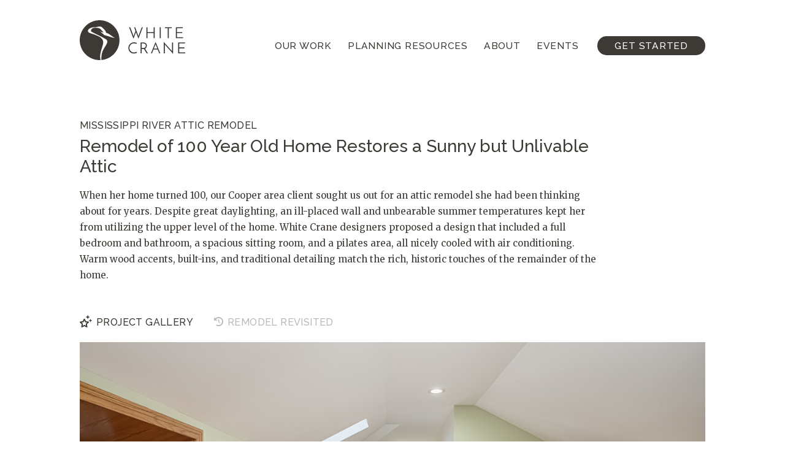

--- FILE ---
content_type: text/html; charset=UTF-8
request_url: https://whitecraneconstruction.com/projects/mississippi-river-attic-remodel/
body_size: 17574
content:
<!DOCTYPE html>
<html lang="en-US">
<head>
	<meta http-equiv="content-type" content="text/html; charset=UTF-8">
    <meta charset='UTF-8' />
    <title>Attic Remodel Revives 100-year-old Minneapolis Home Along the Mississippi River</title>
<link data-rocket-preload as="style" href="https://fonts.googleapis.com/css2?family=Raleway%3Aital%2Cwght%400%2C400%3B0%2C500%3B0%2C600%3B0%2C700%3B1%2C400%3B1%2C500%3B1%2C600%3B1%2C700&#038;ver=6.9&#038;family=Merriweather%3Aital%2Cwght%400%2C400%3B0%2C700%3B1%2C400%3B1%2C700&#038;ver=6.9&#038;display=swap" rel="preload">
<link href="https://fonts.googleapis.com/css2?family=Raleway%3Aital%2Cwght%400%2C400%3B0%2C500%3B0%2C600%3B0%2C700%3B1%2C400%3B1%2C500%3B1%2C600%3B1%2C700&#038;ver=6.9&#038;family=Merriweather%3Aital%2Cwght%400%2C400%3B0%2C700%3B1%2C400%3B1%2C700&#038;ver=6.9&#038;display=swap" media="print" onload="this.media=&#039;all&#039;" rel="stylesheet">
<noscript data-wpr-hosted-gf-parameters=""><link rel="stylesheet" href="https://fonts.googleapis.com/css2?family=Raleway%3Aital%2Cwght%400%2C400%3B0%2C500%3B0%2C600%3B0%2C700%3B1%2C400%3B1%2C500%3B1%2C600%3B1%2C700&#038;ver=6.9&#038;family=Merriweather%3Aital%2Cwght%400%2C400%3B0%2C700%3B1%2C400%3B1%2C700&#038;ver=6.9&#038;display=swap"></noscript>
    <meta name="viewport" content="width=device-width, initial-scale=1, maximum-scale=2">
    <!--[if lt IE 9]>
        <script src="//html5shim.googlecode.com/svn/trunk/html5.js"></script>
    <![endif]-->
	<link rel="apple-touch-icon" sizes="57x57" href="https://whitecraneconstruction.com/wp-content/themes/whitecrane/favicon/apple-icon-57x57.png">
	<link rel="apple-touch-icon" sizes="60x60" href="https://whitecraneconstruction.com/wp-content/themes/whitecrane/favicon/apple-icon-60x60.png">
	<link rel="apple-touch-icon" sizes="72x72" href="https://whitecraneconstruction.com/wp-content/themes/whitecrane/favicon/apple-icon-72x72.png">
	<link rel="apple-touch-icon" sizes="76x76" href="https://whitecraneconstruction.com/wp-content/themes/whitecrane/favicon/apple-icon-76x76.png">
	<link rel="apple-touch-icon" sizes="114x114" href="https://whitecraneconstruction.com/wp-content/themes/whitecrane/favicon/apple-icon-114x114.png">
	<link rel="apple-touch-icon" sizes="120x120" href="https://whitecraneconstruction.com/wp-content/themes/whitecrane/favicon/apple-icon-120x120.png">
	<link rel="apple-touch-icon" sizes="144x144" href="https://whitecraneconstruction.com/wp-content/themes/whitecrane/favicon/apple-icon-144x144.png">
	<link rel="apple-touch-icon" sizes="152x152" href="https://whitecraneconstruction.com/wp-content/themes/whitecrane/favicon/apple-icon-152x152.png">
	<link rel="apple-touch-icon" sizes="180x180" href="https://whitecraneconstruction.com/wp-content/themes/whitecrane/favicon/apple-icon-180x180.png">
	<link rel="icon" type="image/png" sizes="192x192"  href="https://whitecraneconstruction.com/wp-content/themes/whitecrane/favicon/android-icon-192x192.png">
	<link rel="icon" type="image/png" sizes="32x32" href="https://whitecraneconstruction.com/wp-content/themes/whitecrane/favicon/favicon-32x32.png">
	<link rel="icon" type="image/png" sizes="96x96" href="https://whitecraneconstruction.com/wp-content/themes/whitecrane/favicon/favicon-96x96.png">
	<link rel="icon" type="image/png" sizes="16x16" href="https://whitecraneconstruction.com/wp-content/themes/whitecrane/favicon/favicon-16x16.png">
	<link rel="manifest" href="https://whitecraneconstruction.com/wp-content/themes/whitecrane/favicon/manifest.json">
	<meta name="msapplication-TileColor" content="#ffffff">
	<meta name="msapplication-TileImage" content="https://whitecraneconstruction.com/wp-content/themes/whitecrane/favicon/ms-icon-144x144.png">
	<meta name="theme-color" content="#ffffff">
	
		<script>(function(w,d,s,l,i){w[l]=w[l]||[];w[l].push({'gtm.start':
		new Date().getTime(),event:'gtm.js'});var f=d.getElementsByTagName(s)[0],
		j=d.createElement(s),dl=l!='dataLayer'?'&l='+l:'';j.async=true;j.src=
		'https://www.googletagmanager.com/gtm.js?id='+i+dl;f.parentNode.insertBefore(j,f);
		})(window,document,'script','dataLayer','GTM-W69WH5C4');</script>
	    <meta name='robots' content='index, follow, max-image-preview:large, max-snippet:-1, max-video-preview:-1' />

            <script data-no-defer="1" data-ezscrex="false" data-cfasync="false" data-pagespeed-no-defer data-cookieconsent="ignore">
                var ctPublicFunctions = {"_ajax_nonce":"a32ef7996d","_rest_nonce":"2728a920fa","_ajax_url":"\/wp-admin\/admin-ajax.php","_rest_url":"https:\/\/whitecraneconstruction.com\/wp-json\/","data__cookies_type":"none","data__ajax_type":"rest","data__bot_detector_enabled":"1","data__frontend_data_log_enabled":1,"cookiePrefix":"","wprocket_detected":true,"host_url":"whitecraneconstruction.com","text__ee_click_to_select":"Click to select the whole data","text__ee_original_email":"The complete one is","text__ee_got_it":"Got it","text__ee_blocked":"Blocked","text__ee_cannot_connect":"Cannot connect","text__ee_cannot_decode":"Can not decode email. Unknown reason","text__ee_email_decoder":"CleanTalk email decoder","text__ee_wait_for_decoding":"The magic is on the way!","text__ee_decoding_process":"Please wait a few seconds while we decode the contact data."}
            </script>
        
            <script data-no-defer="1" data-ezscrex="false" data-cfasync="false" data-pagespeed-no-defer data-cookieconsent="ignore">
                var ctPublic = {"_ajax_nonce":"a32ef7996d","settings__forms__check_internal":"0","settings__forms__check_external":"0","settings__forms__force_protection":"0","settings__forms__search_test":"1","settings__forms__wc_add_to_cart":"0","settings__data__bot_detector_enabled":"1","settings__sfw__anti_crawler":0,"blog_home":"https:\/\/whitecraneconstruction.com\/","pixel__setting":"3","pixel__enabled":true,"pixel__url":null,"data__email_check_before_post":"1","data__email_check_exist_post":"1","data__cookies_type":"none","data__key_is_ok":true,"data__visible_fields_required":true,"wl_brandname":"Anti-Spam by CleanTalk","wl_brandname_short":"CleanTalk","ct_checkjs_key":"646cc617ed3f455952cd4a0a0a650e4af3795f189d8313d7ea0ce1685dc3bf9d","emailEncoderPassKey":"28467ecd56de62f50823599dbce6f4a9","bot_detector_forms_excluded":"W10=","advancedCacheExists":true,"varnishCacheExists":false,"wc_ajax_add_to_cart":false}
            </script>
        
	<!-- This site is optimized with the Yoast SEO plugin v26.6 - https://yoast.com/wordpress/plugins/seo/ -->
	<meta name="description" content="A 100-year-old Minneapolis home gets an attic remodel that makes the space useable for the first time, with a bedroom, bath, and more." />
	<link rel="canonical" href="https://whitecraneconstruction.com/projects/mississippi-river-attic-remodel/" />
	<meta property="og:locale" content="en_US" />
	<meta property="og:type" content="article" />
	<meta property="og:title" content="100-year-old Home Along the Mississippi River Revived with Attic Remodel | White Crane Design:Build" />
	<meta property="og:description" content="A 100-year-old Minneapolis home gets an attic remodel that makes the space useable for the first time, with a bedroom, bath, and more." />
	<meta property="og:url" content="https://whitecraneconstruction.com/projects/mississippi-river-attic-remodel/" />
	<meta property="og:site_name" content="White Crane Construction" />
	<meta property="article:publisher" content="https://www.facebook.com/WhiteCraneConstruction" />
	<meta property="article:modified_time" content="2026-01-21T00:46:34+00:00" />
	<meta property="og:image" content="https://whitecraneconstruction.com/wp-content/uploads/2024/03/1200x629_Traditional-Longfellow-Attic_08.jpg" />
	<meta property="og:image:width" content="1200" />
	<meta property="og:image:height" content="629" />
	<meta property="og:image:type" content="image/jpeg" />
	<meta name="twitter:card" content="summary_large_image" />
	<meta name="twitter:label1" content="Est. reading time" />
	<meta name="twitter:data1" content="3 minutes" />
	<script type="application/ld+json" class="yoast-schema-graph">{"@context":"https://schema.org","@graph":[{"@type":"WebPage","@id":"https://whitecraneconstruction.com/projects/mississippi-river-attic-remodel/","url":"https://whitecraneconstruction.com/projects/mississippi-river-attic-remodel/","name":"Attic Remodel Revives 100-year-old Minneapolis Home Along the Mississippi River","isPartOf":{"@id":"https://whitecraneconstruction.com/#website"},"datePublished":"2024-01-10T20:56:35+00:00","dateModified":"2026-01-21T00:46:34+00:00","description":"A 100-year-old Minneapolis home gets an attic remodel that makes the space useable for the first time, with a bedroom, bath, and more.","breadcrumb":{"@id":"https://whitecraneconstruction.com/projects/mississippi-river-attic-remodel/#breadcrumb"},"inLanguage":"en-US","potentialAction":[{"@type":"ReadAction","target":["https://whitecraneconstruction.com/projects/mississippi-river-attic-remodel/"]}]},{"@type":"BreadcrumbList","@id":"https://whitecraneconstruction.com/projects/mississippi-river-attic-remodel/#breadcrumb","itemListElement":[{"@type":"ListItem","position":1,"name":"Our Work","item":"https://whitecraneconstruction.com/projects/"},{"@type":"ListItem","position":2,"name":"Mississippi River Attic Remodel"}]},{"@type":"WebSite","@id":"https://whitecraneconstruction.com/#website","url":"https://whitecraneconstruction.com/","name":"White Crane Construction","description":"Residential Remodeling in the Twin Cities","potentialAction":[{"@type":"SearchAction","target":{"@type":"EntryPoint","urlTemplate":"https://whitecraneconstruction.com/?s={search_term_string}"},"query-input":{"@type":"PropertyValueSpecification","valueRequired":true,"valueName":"search_term_string"}}],"inLanguage":"en-US"}]}</script>
	<!-- / Yoast SEO plugin. -->


<link href="https://cdn.jsdelivr.net" rel="preconnect" as="script" crossorigin><link href="https://cdnjs.cloudflare.com" rel="preconnect" as="script" crossorigin><link href="https://stackpath.bootstrapcdn.com" rel="preconnect" as="script" crossorigin><link href="https://fonts.gstatic.com" rel="preconnect" as="font" crossorigin><link href="https://fonts.googleapis.com" rel="preconnect" as="font" crossorigin><link rel="alternate" title="oEmbed (JSON)" type="application/json+oembed" href="https://whitecraneconstruction.com/wp-json/oembed/1.0/embed?url=https%3A%2F%2Fwhitecraneconstruction.com%2Fprojects%2Fmississippi-river-attic-remodel%2F" />
<link rel="alternate" title="oEmbed (XML)" type="text/xml+oembed" href="https://whitecraneconstruction.com/wp-json/oembed/1.0/embed?url=https%3A%2F%2Fwhitecraneconstruction.com%2Fprojects%2Fmississippi-river-attic-remodel%2F&#038;format=xml" />
<style id='wp-img-auto-sizes-contain-inline-css' type='text/css'>
img:is([sizes=auto i],[sizes^="auto," i]){contain-intrinsic-size:3000px 1500px}
/*# sourceURL=wp-img-auto-sizes-contain-inline-css */
</style>
<link rel='stylesheet' id='formidable-css' href='https://whitecraneconstruction.com/wp-content/plugins/formidable/css/formidableforms.css?ver=12301638' type='text/css' media='all' />
<style id='wp-emoji-styles-inline-css' type='text/css'>

	img.wp-smiley, img.emoji {
		display: inline !important;
		border: none !important;
		box-shadow: none !important;
		height: 1em !important;
		width: 1em !important;
		margin: 0 0.07em !important;
		vertical-align: -0.1em !important;
		background: none !important;
		padding: 0 !important;
	}
/*# sourceURL=wp-emoji-styles-inline-css */
</style>
<style id='wp-block-library-inline-css' type='text/css'>
:root{--wp-block-synced-color:#7a00df;--wp-block-synced-color--rgb:122,0,223;--wp-bound-block-color:var(--wp-block-synced-color);--wp-editor-canvas-background:#ddd;--wp-admin-theme-color:#007cba;--wp-admin-theme-color--rgb:0,124,186;--wp-admin-theme-color-darker-10:#006ba1;--wp-admin-theme-color-darker-10--rgb:0,107,160.5;--wp-admin-theme-color-darker-20:#005a87;--wp-admin-theme-color-darker-20--rgb:0,90,135;--wp-admin-border-width-focus:2px}@media (min-resolution:192dpi){:root{--wp-admin-border-width-focus:1.5px}}.wp-element-button{cursor:pointer}:root .has-very-light-gray-background-color{background-color:#eee}:root .has-very-dark-gray-background-color{background-color:#313131}:root .has-very-light-gray-color{color:#eee}:root .has-very-dark-gray-color{color:#313131}:root .has-vivid-green-cyan-to-vivid-cyan-blue-gradient-background{background:linear-gradient(135deg,#00d084,#0693e3)}:root .has-purple-crush-gradient-background{background:linear-gradient(135deg,#34e2e4,#4721fb 50%,#ab1dfe)}:root .has-hazy-dawn-gradient-background{background:linear-gradient(135deg,#faaca8,#dad0ec)}:root .has-subdued-olive-gradient-background{background:linear-gradient(135deg,#fafae1,#67a671)}:root .has-atomic-cream-gradient-background{background:linear-gradient(135deg,#fdd79a,#004a59)}:root .has-nightshade-gradient-background{background:linear-gradient(135deg,#330968,#31cdcf)}:root .has-midnight-gradient-background{background:linear-gradient(135deg,#020381,#2874fc)}:root{--wp--preset--font-size--normal:16px;--wp--preset--font-size--huge:42px}.has-regular-font-size{font-size:1em}.has-larger-font-size{font-size:2.625em}.has-normal-font-size{font-size:var(--wp--preset--font-size--normal)}.has-huge-font-size{font-size:var(--wp--preset--font-size--huge)}.has-text-align-center{text-align:center}.has-text-align-left{text-align:left}.has-text-align-right{text-align:right}.has-fit-text{white-space:nowrap!important}#end-resizable-editor-section{display:none}.aligncenter{clear:both}.items-justified-left{justify-content:flex-start}.items-justified-center{justify-content:center}.items-justified-right{justify-content:flex-end}.items-justified-space-between{justify-content:space-between}.screen-reader-text{border:0;clip-path:inset(50%);height:1px;margin:-1px;overflow:hidden;padding:0;position:absolute;width:1px;word-wrap:normal!important}.screen-reader-text:focus{background-color:#ddd;clip-path:none;color:#444;display:block;font-size:1em;height:auto;left:5px;line-height:normal;padding:15px 23px 14px;text-decoration:none;top:5px;width:auto;z-index:100000}html :where(.has-border-color){border-style:solid}html :where([style*=border-top-color]){border-top-style:solid}html :where([style*=border-right-color]){border-right-style:solid}html :where([style*=border-bottom-color]){border-bottom-style:solid}html :where([style*=border-left-color]){border-left-style:solid}html :where([style*=border-width]){border-style:solid}html :where([style*=border-top-width]){border-top-style:solid}html :where([style*=border-right-width]){border-right-style:solid}html :where([style*=border-bottom-width]){border-bottom-style:solid}html :where([style*=border-left-width]){border-left-style:solid}html :where(img[class*=wp-image-]){height:auto;max-width:100%}:where(figure){margin:0 0 1em}html :where(.is-position-sticky){--wp-admin--admin-bar--position-offset:var(--wp-admin--admin-bar--height,0px)}@media screen and (max-width:600px){html :where(.is-position-sticky){--wp-admin--admin-bar--position-offset:0px}}

/*# sourceURL=wp-block-library-inline-css */
</style><style id='global-styles-inline-css' type='text/css'>
:root{--wp--preset--aspect-ratio--square: 1;--wp--preset--aspect-ratio--4-3: 4/3;--wp--preset--aspect-ratio--3-4: 3/4;--wp--preset--aspect-ratio--3-2: 3/2;--wp--preset--aspect-ratio--2-3: 2/3;--wp--preset--aspect-ratio--16-9: 16/9;--wp--preset--aspect-ratio--9-16: 9/16;--wp--preset--color--black: #000000;--wp--preset--color--cyan-bluish-gray: #abb8c3;--wp--preset--color--white: #ffffff;--wp--preset--color--pale-pink: #f78da7;--wp--preset--color--vivid-red: #cf2e2e;--wp--preset--color--luminous-vivid-orange: #ff6900;--wp--preset--color--luminous-vivid-amber: #fcb900;--wp--preset--color--light-green-cyan: #7bdcb5;--wp--preset--color--vivid-green-cyan: #00d084;--wp--preset--color--pale-cyan-blue: #8ed1fc;--wp--preset--color--vivid-cyan-blue: #0693e3;--wp--preset--color--vivid-purple: #9b51e0;--wp--preset--gradient--vivid-cyan-blue-to-vivid-purple: linear-gradient(135deg,rgb(6,147,227) 0%,rgb(155,81,224) 100%);--wp--preset--gradient--light-green-cyan-to-vivid-green-cyan: linear-gradient(135deg,rgb(122,220,180) 0%,rgb(0,208,130) 100%);--wp--preset--gradient--luminous-vivid-amber-to-luminous-vivid-orange: linear-gradient(135deg,rgb(252,185,0) 0%,rgb(255,105,0) 100%);--wp--preset--gradient--luminous-vivid-orange-to-vivid-red: linear-gradient(135deg,rgb(255,105,0) 0%,rgb(207,46,46) 100%);--wp--preset--gradient--very-light-gray-to-cyan-bluish-gray: linear-gradient(135deg,rgb(238,238,238) 0%,rgb(169,184,195) 100%);--wp--preset--gradient--cool-to-warm-spectrum: linear-gradient(135deg,rgb(74,234,220) 0%,rgb(151,120,209) 20%,rgb(207,42,186) 40%,rgb(238,44,130) 60%,rgb(251,105,98) 80%,rgb(254,248,76) 100%);--wp--preset--gradient--blush-light-purple: linear-gradient(135deg,rgb(255,206,236) 0%,rgb(152,150,240) 100%);--wp--preset--gradient--blush-bordeaux: linear-gradient(135deg,rgb(254,205,165) 0%,rgb(254,45,45) 50%,rgb(107,0,62) 100%);--wp--preset--gradient--luminous-dusk: linear-gradient(135deg,rgb(255,203,112) 0%,rgb(199,81,192) 50%,rgb(65,88,208) 100%);--wp--preset--gradient--pale-ocean: linear-gradient(135deg,rgb(255,245,203) 0%,rgb(182,227,212) 50%,rgb(51,167,181) 100%);--wp--preset--gradient--electric-grass: linear-gradient(135deg,rgb(202,248,128) 0%,rgb(113,206,126) 100%);--wp--preset--gradient--midnight: linear-gradient(135deg,rgb(2,3,129) 0%,rgb(40,116,252) 100%);--wp--preset--font-size--small: 13px;--wp--preset--font-size--medium: 20px;--wp--preset--font-size--large: 36px;--wp--preset--font-size--x-large: 42px;--wp--preset--spacing--20: 0.44rem;--wp--preset--spacing--30: 0.67rem;--wp--preset--spacing--40: 1rem;--wp--preset--spacing--50: 1.5rem;--wp--preset--spacing--60: 2.25rem;--wp--preset--spacing--70: 3.38rem;--wp--preset--spacing--80: 5.06rem;--wp--preset--shadow--natural: 6px 6px 9px rgba(0, 0, 0, 0.2);--wp--preset--shadow--deep: 12px 12px 50px rgba(0, 0, 0, 0.4);--wp--preset--shadow--sharp: 6px 6px 0px rgba(0, 0, 0, 0.2);--wp--preset--shadow--outlined: 6px 6px 0px -3px rgb(255, 255, 255), 6px 6px rgb(0, 0, 0);--wp--preset--shadow--crisp: 6px 6px 0px rgb(0, 0, 0);}:where(.is-layout-flex){gap: 0.5em;}:where(.is-layout-grid){gap: 0.5em;}body .is-layout-flex{display: flex;}.is-layout-flex{flex-wrap: wrap;align-items: center;}.is-layout-flex > :is(*, div){margin: 0;}body .is-layout-grid{display: grid;}.is-layout-grid > :is(*, div){margin: 0;}:where(.wp-block-columns.is-layout-flex){gap: 2em;}:where(.wp-block-columns.is-layout-grid){gap: 2em;}:where(.wp-block-post-template.is-layout-flex){gap: 1.25em;}:where(.wp-block-post-template.is-layout-grid){gap: 1.25em;}.has-black-color{color: var(--wp--preset--color--black) !important;}.has-cyan-bluish-gray-color{color: var(--wp--preset--color--cyan-bluish-gray) !important;}.has-white-color{color: var(--wp--preset--color--white) !important;}.has-pale-pink-color{color: var(--wp--preset--color--pale-pink) !important;}.has-vivid-red-color{color: var(--wp--preset--color--vivid-red) !important;}.has-luminous-vivid-orange-color{color: var(--wp--preset--color--luminous-vivid-orange) !important;}.has-luminous-vivid-amber-color{color: var(--wp--preset--color--luminous-vivid-amber) !important;}.has-light-green-cyan-color{color: var(--wp--preset--color--light-green-cyan) !important;}.has-vivid-green-cyan-color{color: var(--wp--preset--color--vivid-green-cyan) !important;}.has-pale-cyan-blue-color{color: var(--wp--preset--color--pale-cyan-blue) !important;}.has-vivid-cyan-blue-color{color: var(--wp--preset--color--vivid-cyan-blue) !important;}.has-vivid-purple-color{color: var(--wp--preset--color--vivid-purple) !important;}.has-black-background-color{background-color: var(--wp--preset--color--black) !important;}.has-cyan-bluish-gray-background-color{background-color: var(--wp--preset--color--cyan-bluish-gray) !important;}.has-white-background-color{background-color: var(--wp--preset--color--white) !important;}.has-pale-pink-background-color{background-color: var(--wp--preset--color--pale-pink) !important;}.has-vivid-red-background-color{background-color: var(--wp--preset--color--vivid-red) !important;}.has-luminous-vivid-orange-background-color{background-color: var(--wp--preset--color--luminous-vivid-orange) !important;}.has-luminous-vivid-amber-background-color{background-color: var(--wp--preset--color--luminous-vivid-amber) !important;}.has-light-green-cyan-background-color{background-color: var(--wp--preset--color--light-green-cyan) !important;}.has-vivid-green-cyan-background-color{background-color: var(--wp--preset--color--vivid-green-cyan) !important;}.has-pale-cyan-blue-background-color{background-color: var(--wp--preset--color--pale-cyan-blue) !important;}.has-vivid-cyan-blue-background-color{background-color: var(--wp--preset--color--vivid-cyan-blue) !important;}.has-vivid-purple-background-color{background-color: var(--wp--preset--color--vivid-purple) !important;}.has-black-border-color{border-color: var(--wp--preset--color--black) !important;}.has-cyan-bluish-gray-border-color{border-color: var(--wp--preset--color--cyan-bluish-gray) !important;}.has-white-border-color{border-color: var(--wp--preset--color--white) !important;}.has-pale-pink-border-color{border-color: var(--wp--preset--color--pale-pink) !important;}.has-vivid-red-border-color{border-color: var(--wp--preset--color--vivid-red) !important;}.has-luminous-vivid-orange-border-color{border-color: var(--wp--preset--color--luminous-vivid-orange) !important;}.has-luminous-vivid-amber-border-color{border-color: var(--wp--preset--color--luminous-vivid-amber) !important;}.has-light-green-cyan-border-color{border-color: var(--wp--preset--color--light-green-cyan) !important;}.has-vivid-green-cyan-border-color{border-color: var(--wp--preset--color--vivid-green-cyan) !important;}.has-pale-cyan-blue-border-color{border-color: var(--wp--preset--color--pale-cyan-blue) !important;}.has-vivid-cyan-blue-border-color{border-color: var(--wp--preset--color--vivid-cyan-blue) !important;}.has-vivid-purple-border-color{border-color: var(--wp--preset--color--vivid-purple) !important;}.has-vivid-cyan-blue-to-vivid-purple-gradient-background{background: var(--wp--preset--gradient--vivid-cyan-blue-to-vivid-purple) !important;}.has-light-green-cyan-to-vivid-green-cyan-gradient-background{background: var(--wp--preset--gradient--light-green-cyan-to-vivid-green-cyan) !important;}.has-luminous-vivid-amber-to-luminous-vivid-orange-gradient-background{background: var(--wp--preset--gradient--luminous-vivid-amber-to-luminous-vivid-orange) !important;}.has-luminous-vivid-orange-to-vivid-red-gradient-background{background: var(--wp--preset--gradient--luminous-vivid-orange-to-vivid-red) !important;}.has-very-light-gray-to-cyan-bluish-gray-gradient-background{background: var(--wp--preset--gradient--very-light-gray-to-cyan-bluish-gray) !important;}.has-cool-to-warm-spectrum-gradient-background{background: var(--wp--preset--gradient--cool-to-warm-spectrum) !important;}.has-blush-light-purple-gradient-background{background: var(--wp--preset--gradient--blush-light-purple) !important;}.has-blush-bordeaux-gradient-background{background: var(--wp--preset--gradient--blush-bordeaux) !important;}.has-luminous-dusk-gradient-background{background: var(--wp--preset--gradient--luminous-dusk) !important;}.has-pale-ocean-gradient-background{background: var(--wp--preset--gradient--pale-ocean) !important;}.has-electric-grass-gradient-background{background: var(--wp--preset--gradient--electric-grass) !important;}.has-midnight-gradient-background{background: var(--wp--preset--gradient--midnight) !important;}.has-small-font-size{font-size: var(--wp--preset--font-size--small) !important;}.has-medium-font-size{font-size: var(--wp--preset--font-size--medium) !important;}.has-large-font-size{font-size: var(--wp--preset--font-size--large) !important;}.has-x-large-font-size{font-size: var(--wp--preset--font-size--x-large) !important;}
/*# sourceURL=global-styles-inline-css */
</style>

<style id='classic-theme-styles-inline-css' type='text/css'>
/*! This file is auto-generated */
.wp-block-button__link{color:#fff;background-color:#32373c;border-radius:9999px;box-shadow:none;text-decoration:none;padding:calc(.667em + 2px) calc(1.333em + 2px);font-size:1.125em}.wp-block-file__button{background:#32373c;color:#fff;text-decoration:none}
/*# sourceURL=/wp-includes/css/classic-themes.min.css */
</style>
<link rel='stylesheet' id='cleantalk-public-css-css' href='https://whitecraneconstruction.com/wp-content/plugins/cleantalk-spam-protect/css/cleantalk-public.min.css?ver=6.70.1_1767112658' type='text/css' media='all' />
<link rel='stylesheet' id='cleantalk-email-decoder-css-css' href='https://whitecraneconstruction.com/wp-content/plugins/cleantalk-spam-protect/css/cleantalk-email-decoder.min.css?ver=6.70.1_1767112658' type='text/css' media='all' />
<link rel='stylesheet' id='responsive-lightbox-nivo_lightbox-css-css' href='https://whitecraneconstruction.com/wp-content/plugins/responsive-lightbox-lite/assets/nivo-lightbox/nivo-lightbox.css?ver=6.9' type='text/css' media='all' />
<link rel='stylesheet' id='responsive-lightbox-nivo_lightbox-css-d-css' href='https://whitecraneconstruction.com/wp-content/plugins/responsive-lightbox-lite/assets/nivo-lightbox/themes/default/default.css?ver=6.9' type='text/css' media='all' />
<link rel='stylesheet' id='style-css' href='https://whitecraneconstruction.com/wp-content/themes/whitecrane/style.css?ver=6.9' type='text/css' media='all' />
<link rel='stylesheet' id='bootstrap-css' href='https://stackpath.bootstrapcdn.com/bootstrap/4.4.1/css/bootstrap.min.css?ver=6.9' type='text/css' media='all' />


<link rel='stylesheet' id='typicons-css' href='https://whitecraneconstruction.com/wp-content/themes/whitecrane/fonts/Typicons/typicons.min.css?ver=6.9' type='text/css' media='all' />
<link rel='stylesheet' id='microns-css' href='https://whitecraneconstruction.com/wp-content/themes/whitecrane/fonts/Microns/microns.css?ver=6.9' type='text/css' media='all' />
<script type="text/javascript" src="https://whitecraneconstruction.com/wp-content/plugins/cleantalk-spam-protect/js/apbct-public-bundle.min.js?ver=6.70.1_1767112658" id="apbct-public-bundle.min-js-js"></script>
<script type="text/javascript" src="https://fd.cleantalk.org/ct-bot-detector-wrapper.js?ver=6.70.1" id="ct_bot_detector-js" defer="defer" data-wp-strategy="defer"></script>
<script type="text/javascript" src="https://whitecraneconstruction.com/wp-content/plugins/email-obfuscator/rot13.js" id="ai_eo_rot13-js"></script>
<script type="text/javascript" src="https://whitecraneconstruction.com/wp-includes/js/jquery/jquery.min.js?ver=3.7.1" id="jquery-core-js"></script>
<script type="text/javascript" src="https://whitecraneconstruction.com/wp-includes/js/jquery/jquery-migrate.min.js?ver=3.4.1" id="jquery-migrate-js"></script>
<script type="text/javascript" src="https://whitecraneconstruction.com/wp-content/plugins/responsive-lightbox-lite/assets/nivo-lightbox/nivo-lightbox.min.js?ver=6.9" id="responsive-lightbox-nivo_lightbox-js"></script>
<script type="text/javascript" id="responsive-lightbox-lite-script-js-extra">
/* <![CDATA[ */
var rllArgs = {"script":"nivo_lightbox","selector":"lightbox","custom_events":""};
//# sourceURL=responsive-lightbox-lite-script-js-extra
/* ]]> */
</script>
<script type="text/javascript" src="https://whitecraneconstruction.com/wp-content/plugins/responsive-lightbox-lite/assets/inc/script.js?ver=6.9" id="responsive-lightbox-lite-script-js"></script>
<script type="text/javascript" src="https://whitecraneconstruction.com/wp-content/themes/whitecrane/js/excerpt_mods.js?ver=1.0.0" id="excerpt_mods.js-js"></script>
<script type="text/javascript" src="https://whitecraneconstruction.com/wp-content/themes/whitecrane/js/header.js?ver=1.0.0" id="header.js-js"></script>
<script type="text/javascript" src="https://whitecraneconstruction.com/wp-content/themes/whitecrane/js/footer.js?ver=1.0.0" id="footer.js-js"></script>
<script type="text/javascript" id="global.js-js-extra">
/* <![CDATA[ */
var theme = {"path":"https://whitecraneconstruction.com/wp-content/themes/whitecrane"};
//# sourceURL=global.js-js-extra
/* ]]> */
</script>
<script type="text/javascript" src="https://whitecraneconstruction.com/wp-content/themes/whitecrane/js/global.js?ver=1.0.0" id="global.js-js"></script>
<link rel="https://api.w.org/" href="https://whitecraneconstruction.com/wp-json/" /><link rel="alternate" title="JSON" type="application/json" href="https://whitecraneconstruction.com/wp-json/wp/v2/pages/8329" /><link rel="EditURI" type="application/rsd+xml" title="RSD" href="https://whitecraneconstruction.com/xmlrpc.php?rsd" />
<meta name="generator" content="WordPress 6.9" />
<link rel='shortlink' href='https://whitecraneconstruction.com/?p=8329' />
<meta name="generator" content="WP Rocket 3.20.2" data-wpr-features="wpr_preload_links wpr_desktop" /></head>
<body class="projects mississippi-river-attic-remodel" data-slug="mississippi-river-attic-remodel">
	<!-- Google Tag Manager (noscript) -->
	<noscript><iframe src="https://www.googletagmanager.com/ns.html?id=GTM-W69WH5C4"
	height="0" width="0" style="display:none;visibility:hidden"></iframe></noscript>
	<!-- End Google Tag Manager (noscript) -->
    				<header data-rocket-location-hash="a0bf674a53ba74e77313bea3d81db4a5" class="">
		<div data-rocket-location-hash="6005da2017e5fd3302f88d75d9af55c2" class="container">
            <div data-rocket-location-hash="78721b30f5272fb016cadc14bfc0f115" class="row align-items-center">
                <div class="logo col-3">
                    <a href="https://whitecraneconstruction.com">
						<svg version="1.1" id="Layer_1" xmlns="http://www.w3.org/2000/svg" xmlns:xlink="http://www.w3.org/1999/xlink" x="0px" y="0px"
							 viewBox="0 0 829 312.6" style="enable-background:new 0 0 829 312.6;" xml:space="preserve">
						<g>
							<path d="M156.3,0C70,0,0,70,0,156.3s70,156.3,156.3,156.3c2.4,0,4.7-0.1,7.1-0.2c-0.7-3.7-1.4-7.3-2-11
								c-1.8-12.1-1.2-24.4,0.8-36.6c4.1-24.6,13-47.9,19.3-71.9c1.7-6.4,3.1-13.1,3.1-19.6c0-10.6-4.2-20-10.8-28.4
								c-9-11.3-21.6-16.9-34.1-22.7c-17.2-8.1-35-14.2-53.2-19.5c-4.6-1.3-8.9-3.6-13.3-5.6c-4.7-2.2-7.7-6-9-11v-2.8
								c2.1-8.9,7.5-15.4,15.3-19.7c10.4-5.8,21.9-7.8,33.7-8.8c3.9-0.3,8,0.4,11.8-0.2c8.3-1.4,16.5-3.9,24.8-5.1
								c8.4-1.1,17-1.2,23.9,4.9c5.3,4.7,10.8,9.2,15.5,14.4c7.2,8.1,15.6,15.5,17.3,27.2c0.2,1.2,2.1,2.8,3.5,3.2
								c8.5,2.2,15.8,6.5,23.1,11.1c13.8,8.8,26,20,40.8,27.3v1.4c-7.5-1.6-15.1-2.8-22.5-4.8c-7.9-2.2-15.6-5.3-23.4-7.7
								c-9.6-3-19.3-5.6-28.9-8.4c-2.1-0.6-4.4-0.6-6.3-1.6c-2-1.1-4.2-2.7-5.2-4.6c-2.3-4.6-5.5-7.8-10.5-9.3c-2.6-0.8-4.2-2.5-5.5-5.1
								c-1.1-2.3-3.8-4-6.1-5.5c-1.4-1-3.4-1.2-5.1-1.8c0.1-0.4,0.2-0.8,0.3-1.1c4.5,1.2,9.5,1.5,13.2,3.8c2.9,1.7,5.4,2.2,8.3,2.2
								c1.6,0,3.2,0,5.1-0.7c-2.6-2.3-5.4-4.5-7.8-7c-3.9-4.1-8-8.1-11.2-12.7c-5.9-8.4-14.5-11.5-23.8-13.8c-8.6-2.1-17.4-2.8-26.1-1.9
								c-9.7,1-19.1,2.9-25.7,11.8c-7.1,9.6-6.9,16,4.7,22.2c19.2,10.3,38.9,19.8,58.6,29.2c18.1,8.6,36.2,17.4,52.6,29.1
								c6.6,4.7,9.5,12.2,7.9,20.3c-2.4,11.9-9.1,21.7-15,31.9c-7.8,13.5-16.6,26.4-22.5,41c-4.3,10.6-6.6,21.6-7.6,32.9
								c-0.5,5.7-1.1,11.5-1.3,17.2c-0.2,5.9,0,11.7,0.5,17.5c79.5-7.3,141.8-74.2,141.8-155.6C312.6,70,242.6,0,156.3,0"/>
							<path d="M496.2,55.2c-2,5-4.1,10.3-6.4,16.1c-2.3,5.8-4.6,11.6-6.9,17.6c-2.3,6-4.6,11.8-6.8,17.6
								c-2.2,5.8-4.3,11.1-6.2,16.1c-1.9,5-3.6,9.4-5.1,13.2c-1.5,3.8-2.6,6.8-3.3,8.8l-18.7-48.4c-0.2-0.3-0.3-0.7-0.5-1.2
								c-0.2-0.5-0.3-0.9-0.4-1.3c-0.1,0.2-0.2,0.4-0.2,0.7c-0.1,0.3-0.2,0.6-0.2,0.8c-0.1,0.3-0.2,0.6-0.2,1c-2.4,6.2-4.8,12.3-7.1,18.3
								c-1,2.6-2,5.2-3.1,7.9c-1.1,2.7-2.1,5.3-3.2,8c-1,2.6-2,5.2-3,7.7c-1,2.5-1.8,4.7-2.5,6.7c-6-15-11.8-30-17.4-44.8
								c-5.6-14.8-11.4-29.7-17.4-44.7h9.2c1.5,3.9,3.2,8.1,4.9,12.7c1.8,4.5,3.5,9.1,5.3,13.6c1.8,4.6,3.5,9,5.1,13.4
								c1.6,4.4,3.1,8.4,4.5,12c1.4,3.6,2.5,6.8,3.4,9.4c0.9,2.6,1.5,4.5,1.9,5.6l1,3.6c0-0.2,0.2-0.8,0.5-1.7c0.3-0.9,0.5-1.5,0.6-1.7
								c0.1-0.2,0.3-1,0.8-2.2c0.4-1.2,1-2.7,1.6-4.5c0.6-1.8,1.4-3.8,2.2-6.1c0.8-2.2,1.7-4.5,2.6-6.8c2.1-5.4,4.4-11.5,6.8-18.3
								c-1.8-5-3.4-9.5-4.8-13.6c-0.6-1.8-1.3-3.5-1.9-5.2c-0.6-1.7-1.1-3.2-1.6-4.7c-0.5-1.4-0.9-2.7-1.3-3.7c-0.4-1-0.6-1.7-0.7-2h7.9
								c3.8,9.7,7.2,18.9,10.4,27.5c1.4,3.7,2.8,7.4,4.2,11.3c1.4,3.8,2.8,7.5,4.1,11c1.3,3.5,2.5,6.7,3.5,9.7c1.1,3,1.9,5.4,2.6,7.3
								c0.2,0.6,0.3,1.2,0.5,1.8c0.2,0.6,0.3,1.2,0.5,1.8l1-3.6c0.2-1.2,0.8-3.1,1.8-5.8c1-2.7,2.1-5.8,3.5-9.5c1.4-3.6,2.9-7.7,4.6-12.1
								c1.7-4.4,3.4-8.9,5.2-13.4c1.8-4.5,3.5-9,5.3-13.5c1.8-4.5,3.5-8.7,5-12.5H496.2z"/>
							<path d="M523.9,140.7V54.9h8.3v38.7h48.8V54.9h8.4v11v14.9c0,5.4,0,11-0.1,16.9c0,5.9-0.1,11.5-0.1,16.9s0,10.4-0.1,15
								c0,4.6-0.1,8.2-0.1,11h-8.2v-39.3h-48.8v39.3H523.9z"/>
							<rect x="628.7" y="54.9" width="8.3" height="85.7"/>
							<polygon points="723.3,54.9 723.3,62.7 700.5,62.7 700.5,140.7 692.2,140.7 692.2,62.7 669.7,62.7 669.7,54.9 	"/>
							<polygon points="756.1,140.7 756.1,54.9 810.2,54.9 810.2,62.4 764.3,62.4 764.3,93.7 805.4,93.7 805.4,101.4 
								764.3,101.4 764.3,133 811.8,133 811.8,140.7 	"/>
							<path d="M450.7,254.2c-2.6,1.6-6,3.1-10.2,4.6c-4.2,1.4-9.2,2.2-14.8,2.2c-6.6,0-12.6-1.2-18-3.5
								c-5.3-2.3-9.8-5.5-13.6-9.4c-3.7-4-6.6-8.5-8.6-13.8c-2-5.2-3.1-10.7-3.1-16.6c0-6.3,1.2-12.2,3.5-17.7c2.3-5.4,5.5-10.1,9.5-14.1
								c4-4,8.7-7.1,14.1-9.3c5.4-2.2,11.1-3.4,17.2-3.4c2.2,0,4.3,0.1,6.5,0.4c2.2,0.3,4.3,0.7,6.3,1.3c2,0.6,3.8,1.2,5.5,1.9
								c1.7,0.7,3.1,1.5,4.3,2.4c-0.4,0.6-0.7,1.2-1,1.6c-0.2,0.4-0.5,0.8-0.7,1.3c-0.2,0.4-0.5,0.9-0.8,1.5c-0.3,0.6-0.7,1.3-1.2,2.2
								c-2.6-1.6-5.5-2.8-9-3.6c-3.4-0.8-6.7-1.2-9.8-1.2c-5,0-9.8,1-14.2,2.9c-4.4,1.9-8.2,4.5-11.5,7.9c-3.2,3.3-5.8,7.2-7.7,11.5
								c-1.9,4.4-2.8,9-2.8,13.9c0,4.6,0.8,9.1,2.5,13.4c1.7,4.3,4.1,8,7.2,11.3c3.1,3.2,6.8,5.8,11.2,7.8c4.3,2,9.1,2.9,14.4,2.9
								c2.3,0,4.6-0.2,6.7-0.5c2.2-0.4,4.2-0.8,6-1.4c1.8-0.6,3.5-1.2,4.9-1.9c1.4-0.6,2.5-1.3,3.3-1.9L450.7,254.2z"/>
							<path d="M478.9,260v-85.7h20.8c3.6,0,7.1,0.5,10.4,1.5c3.4,1,6.3,2.5,8.9,4.6c2.6,2.1,4.7,4.7,6.2,7.8
								c1.6,3.1,2.3,6.8,2.3,11.2c0,4.8-1.1,9.4-3.2,13.7c-2.2,4.3-5.7,7.6-10.7,10c0.7,1.2,1.7,2.8,2.9,4.8c1.2,2,2.5,4.2,4,6.5
								c1.4,2.4,2.9,4.8,4.5,7.4c1.6,2.6,3.1,5,4.5,7.3c1.4,2.3,2.8,4.4,4,6.4c1.2,1.9,2.2,3.4,2.9,4.6h-10c-0.6-1-1.5-2.3-2.5-4
								c-1-1.7-2.2-3.6-3.5-5.6c-1.3-2.1-2.6-4.3-4.1-6.6c-1.4-2.3-2.8-4.6-4.2-6.8c-1.4-2.2-2.7-4.4-3.9-6.4c-1.2-2-2.3-3.7-3.2-5.2
								c-0.8,0.2-1.6,0.2-2.5,0.2h-2.6h-12.9V260H478.9z M487.1,217.8h12.7c3.8,0,7-0.6,9.6-1.9c2.6-1.3,4.6-2.9,6.1-4.7
								c1.5-1.9,2.5-3.9,3.1-6c0.6-2.1,0.9-4.1,0.9-5.8c0-2.2-0.4-4.3-1.3-6.4c-0.8-2.1-2.1-3.9-3.7-5.6c-1.6-1.6-3.6-3-6.1-4
								c-2.5-1-5.3-1.5-8.5-1.5h-12.9V217.8z"/>
							<path d="M625,260c-1.6-3.7-3.5-8.2-5.6-13.6c-2.2-5.4-4.4-11-6.7-17.1h-32.9c-2.3,6-4.6,11.7-6.7,17.1
								c-2.2,5.4-4,9.9-5.6,13.6h-8.2c1.2-2.9,2.8-6.7,4.8-11.5c2-4.8,4.2-10,6.5-15.7c2.3-5.7,4.7-11.6,7.2-17.7c2.5-6.1,4.9-12,7.2-17.7
								c2.3-5.7,4.5-10.9,6.4-15.6c2-4.7,3.6-8.6,4.9-11.5c1.2,3,2.8,6.8,4.8,11.5c2,4.7,4.2,9.9,6.5,15.6c2.3,5.7,4.7,11.6,7.3,17.7
								c2.5,6.1,4.9,12,7.3,17.7c2.3,5.7,4.5,10.9,6.4,15.7c2,4.8,3.6,8.6,4.9,11.5H625z M595,191.3c-1.6,3.8-3.5,8.4-5.7,13.8
								c-2.2,5.4-4.5,11.2-6.8,17.2h27.4c-2.4-6-4.7-11.7-6.8-17.2c-2.2-5.4-4-10-5.6-13.8c-0.2-0.3-0.4-0.9-0.6-1.6
								c-0.2-0.8-0.4-1.5-0.6-2.1c-0.2,0.6-0.4,1.3-0.6,2.1C595.3,190.4,595.1,191,595,191.3"/>
							<path d="M733.7,174.2v89.7c-2.3-2.8-5.2-6.1-8.6-10c-3.4-3.9-7.1-8-11-12.4c-4-4.4-8-8.9-12.2-13.5
								c-4.2-4.6-8.3-9.1-12.2-13.5c-3.9-4.4-7.5-8.5-10.7-12.3c-3.2-3.8-5.9-7.1-8-9.9c-0.2-0.3-0.6-0.8-1.1-1.4
								c-0.5-0.6-0.9-1.2-1.3-1.7l0.4,3.8v67h-8.2v-89.7c2.3,3,5.2,6.4,8.5,10.2c3.4,3.8,7,7.9,11,12.2c4,4.3,8,8.8,12.2,13.3
								c4.2,4.6,8.2,9,12.1,13.3c3.9,4.3,7.5,8.3,10.9,12.1c3.4,3.8,6.1,7.1,8.3,9.9c0.2,0.4,0.5,0.9,1,1.5c0.5,0.6,0.9,1.2,1.3,1.7
								l-0.4-4v-66.4H733.7z"/>
							<polygon points="773.3,260 773.3,174.2 827.4,174.2 827.4,181.7 781.5,181.7 781.5,213 822.6,213 822.6,220.7 
								781.5,220.7 781.5,252.3 829,252.3 829,260 	"/>
						</g>
						</svg>
					</a>
                </div>
                <div class="hamburger d-lg-none">
					<div class="hamburger-container">
						<div class="line top"></div>
						<div class="line middle"></div>
						<div class="line bottom"></div>
					</div>
				</div>
                <div class="main-menu col-lg-9">
                    <ul>
                        <li class="has-submenu">
							<a href="https://whitecraneconstruction.com/projects">Our Work</a>
														<ul class="submenu">
																										<li><a href="https://whitecraneconstruction.com/projects/adus/">ADU<span class="lower">s</span></a></li>
																										<li><a href="https://whitecraneconstruction.com/projects/additions/">Additions</a></li>
																										<li><a href="https://whitecraneconstruction.com/projects/attics-2nd-stories/">Attics / 2nd Stories</a></li>
																										<li><a href="https://whitecraneconstruction.com/projects/bathrooms/">Bathrooms</a></li>
																										<li><a href="https://whitecraneconstruction.com/projects/condos/">Condos</a></li>
																										<li><a href="https://whitecraneconstruction.com/projects/kitchens/">Kitchens</a></li>
																										<li><a href="https://whitecraneconstruction.com/projects/lower-levels/">Lower Levels</a></li>
																										<li><a href="https://whitecraneconstruction.com/projects/primary-suites/">Primary Suites</a></li>
																										<li><a href="https://whitecraneconstruction.com/projects/whole-house/">Whole House</a></li>
																<li class="see-inside"><a href="https://whitecraneconstruction.com/projects/see-inside">See Inside</a></li>
								<li class="browse-all"><a href="https://whitecraneconstruction.com/projects">Browse All</a></li>
							</ul>
						</li>
                        <li><a href="https://whitecraneconstruction.com/resources">Planning Resources</a></li>
                        <li class="has-submenu">
							<a href="https://whitecraneconstruction.com/about">About</a>
							<ul class="submenu">
								<li><a href="https://whitecraneconstruction.com/about/every-white-crane-remodeling-project-starts-with-design/">Our Process</a></li>
								<li><a href="https://whitecraneconstruction.com/about#designers">Design Team</a></li>
								<li><a href="https://whitecraneconstruction.com/about#builders">Build Team</a></li>
								<li><a href="https://whitecraneconstruction.com/about/building-community/">Building Community</a></li>
								<!--<li><a href="https://whitecraneconstruction.com/about#careers">Careers</a></li>-->
							</ul>
						</li>
                        <li><a href="https://whitecraneconstruction.com/events">Events</a></li>
                        <li class="get-started"><a href="https://whitecraneconstruction.com/contact">Get Started</a></li>
                    </ul>
                </div>
            </div>
        </div>
	</header>
    <div data-rocket-location-hash="56ffe938e288acace221b6443067a34f" class="content-container">
        <div data-rocket-location-hash="d69d212541086f8302416b5fb77e572b" class="content">
<!-------------------------------- BEGIN CONTENT ------------------------------>
<!-- BEGIN PROJECT -->
<script type="text/javascript" src="https://whitecraneconstruction.com/wp-content/themes/whitecrane/partials/private/project/project.js"></script>
<div data-rocket-location-hash="7c4513fef4859b1709e201952cf960ad" class="project block padded">
    <div data-rocket-location-hash="504ea679be4187ce2c96ad18a3ea8a38" class="container">
        <div class="row">
									<div class="col-12 col-lg-10 project-title">
				<h1>Mississippi River Attic Remodel</h1>
				<h2>Remodel of 100 Year Old Home Restores a Sunny but Unlivable Attic </h2>
				<p>When her home turned 100, our Cooper area client sought us out for an attic remodel she had been thinking about for years. Despite great daylighting, an ill-placed wall and unbearable summer temperatures kept her from utilizing the upper level of the home. White Crane designers proposed a design that included a full bedroom and bathroom, a spacious sitting room, and a pilates area, all nicely cooled with air conditioning. Warm wood accents, built-ins, and traditional detailing match the rich, historic touches of the remainder of the home.</p>
			</div>
		</div>
	</div>
</div>
<div data-rocket-location-hash="d4255e6be955eb1822f2e48f1e42c32e" class="project-nav block">
	<div class="container">
		<div class="row">
			<div class="col-12">
				<ul class="project-nav">
											<li class="finished active"><a href="https://whitecraneconstruction.com/projects/mississippi-river-attic-remodel/"><svg xmlns="http://www.w3.org/2000/svg" viewBox="0 0 512 512"><path d="M259.7 86l49.66 20.63l20.62 49.67c1.125 2.25 3.498 3.707 5.998 3.707c2.5 0 4.876-1.457 6.001-3.707l20.62-49.67l49.62-20.63c2.375-1.125 3.748-3.502 3.748-6.002s-1.374-4.874-3.748-5.999L362.6 53.38l-20.62-49.63C340.9 1.375 338.5 0 336 0c-2.5 0-4.872 1.375-5.997 3.75l-20.62 49.63l-49.66 20.63c-2.25 1.125-3.712 3.499-3.712 5.999S257.5 84.88 259.7 86zM509 219.3l-39.62-16.63l-16.62-39.63c-.875-1.875-2.751-3.003-4.751-3.003c-1.1 0-3.874 1.128-4.749 3.003l-16.62 39.63L387 219.3c-1.875 .875-3.002 2.746-3.002 4.746s1.127 3.879 3.002 4.754l39.62 16.63l16.62 39.63c.875 1.875 2.749 2.995 4.749 2.995c1.1 0 3.876-1.12 4.751-2.995l16.62-39.63l39.62-16.63C510.9 227.9 512 226 512 224S510.9 220.1 509 219.3zM364.2 267.2l-104.8-15.28L212.6 156.7C208.7 148.8 200.7 143.8 191.9 143.9C183.2 143.8 175.1 148.8 171.4 156.7L124.5 251.1L19.71 267.2C.9574 269.1-6.742 293.2 7.007 306.5l75.87 74l-17.1 104.6C62.25 499.1 74.14 512 87.52 512c3.75 0 7.436-.8304 10.69-2.705l93.79-49.38l93.74 49.38c7.75 4.125 17.25 3.386 24.25-1.739c7.125-5.125 10.62-13.79 9.119-22.41L301.2 380.5l75.92-74C390.6 293.3 383.1 269.1 364.2 267.2zM249.5 363.8l13.62 79.5l-71.12-37.5l-71.37 37.5l13.75-79.5L76.64 307.5l79.75-11.62L192 223.8L227.6 295.9l79.75 11.62L249.5 363.8z"/></svg><span class="d-none d-md-inline">Project </span>Gallery</a></li>
																					<li class="revisited"><a href="https://whitecraneconstruction.com/projects/mississippi-river-attic-remodel/revisiting-a-remodel-turning-a-barely-used-attic-into-a-favorite-retreat"><svg xmlns="http://www.w3.org/2000/svg" viewBox="0 0 512 512"><path d="M67.2 83.2L0 16V192H176l-63.5-63.5C147.7 88.9 198.9 64 256 64c106 0 192 86 192 192s-86 192-192 192c-40.8 0-78.6-12.7-109.7-34.4l-36.6 52.5C151.2 495 201.7 512 256 512c141.4 0 256-114.6 256-256S397.4 0 256 0C181.2 0 113.9 32.1 67.2 83.2zM280 128H232v24V256v9.9l7 7 64 64 17 17L353.9 320l-17-17-57-57V152 128z"/></svg><span class="d-none d-md-inline">Remodel </span>Revisited</a></li>
									</ul>
			</div>
		</div>
	</div>
</div>
<!-- END PROJECT -->
<!-- BEGIN FULL IMAGE -->
<div data-rocket-location-hash="e902152634dd77336e3b1a340a7e6eeb" class="block-fullimage block image bkgnd-white light padded">
		        <div class="container">
        <div class="row">
            <div class="col-12">                                                    <div class="image-container">
                    	<img class="img-fluid" src="https://whitecraneconstruction.com/wp-content/uploads/2024/03/edt_Traditional-Longfellow-Attic_08.jpg" alt=""/>
					</div>
                                                        </div>
			        </div>
    </div></div>
<!-- END FULL IMAGE --> 

<!-- BEGIN GALLERY -->
<div data-rocket-location-hash="1d10da89200eb920546e64fccc3aa280" class="block-gallery block padded pull-quote bkgnd-white light">
    <div class="container">
        <div class="row">
			<div class="image-container col-one col-12 col-lg-6">
				<div class="image">
					<img src="https://whitecraneconstruction.com/wp-content/uploads/2024/03/EDT_Traditional-Longfellow-Attic_04B.jpg" alt="">
									</div>
			</div>
			<div class="image-container col-two double col-12 col-lg-6 reverse">
													<div class="image">
						<img src="https://whitecraneconstruction.com/wp-content/uploads/2024/03/EDT_Traditional-Longfellow-Attic_02B.jpg" alt="">
											</div>
													<div class="pull-quote">
						<h2>“I can lay in bed and watch the sunrise and watch the trees swaying in the wind. And the light that comes in the afternoon—it’s just spectacular.” </h2>
						<p class="attribution">White Crane Client</p>
					</div>
							</div>
        </div>
    </div>
</div>
<!-- END GALLERY --> 

<!-- BEGIN FULL IMAGE -->
<div data-rocket-location-hash="b6d0412921cb9ba5879abe3ee61a2240" class="block-fullimage block image bkgnd-white light padded">
		        <div class="container">
        <div class="row">
            <div class="col-12">                                                    <div class="image-container">
                    	<img class="img-fluid" src="https://whitecraneconstruction.com/wp-content/uploads/2024/03/edt_Traditional-Longfellow-Attic_12.jpg" alt=""/>
					</div>
                                                        </div>
			        </div>
    </div></div>
<!-- END FULL IMAGE --> 

<!-- BEGIN GALLERY -->
<div data-rocket-location-hash="4ae27e58e7edda1dfec11f2f4e1ff141" class="block-gallery block padded halves-pull-quote bkgnd-white light">
    <div class="container">
        <div class="row">
			<div class="image-container col-one col-12 col-lg-6 order-last">
				<div class="image">
					<img src="https://whitecraneconstruction.com/wp-content/uploads/2024/03/edt_Traditional-Longfellow-Attic_11.jpg" alt="">
									</div>
			</div>
			<div class="image-container col-two col-12 col-lg-6 order-first">
																	<div class="pull-quote">
						<h2>They listened to my vision, they asked all the right questions, they really found out what I wished for up there, and then they made it happen.”
</h2>
						<p class="attribution">White Crane Client</p>
					</div>
							</div>
        </div>
    </div>
</div>
<!-- END GALLERY --> 

<!-- BEGIN TEXT -->
<div data-rocket-location-hash="eb17db5d1b2688728863da57f809b459" class="block-text block padded one-col center below bkgnd-white light">
		    <div class="container">
        <div class="row">
            <div class="col-one col-12">
				<div class="content-container">
					<h1>Want to learn more about <br class="d-none d-md-block" />this type of project?</h1>
<p>We’re here to help! Check out our planning resources below, or reach out to us <a href="https://whitecraneconstruction.com/contact/">here</a>.</p>
									</div>
            </div>
						        </div>
    </div>
</div>
<!-- END TEXT --> 

<!-- BEGIN RELATED -->
<div data-rocket-location-hash="34afc5d199481d8bca38d37f3ddb5e8f" class="block-related block padded bkgnd-white light">
    <div class="container">
        <div class="row">
							<div class="col-12"><h2>Related Content</h2></div>
			            				<div class="article col-sm-6 col-lg-3 col-xs-12">
					<div class="article-container">
						<div class="image">
							<a href="https://whitecraneconstruction.com/attic-remodel-cost-twin-cities/">
							<img src="https://whitecraneconstruction.com/wp-content/uploads/2023/05/How-much-for-an-Attic-Remodel-copy.png"/></a>
						</div>
                    	<div class="text">
							<h4><a href="https://whitecraneconstruction.com/attic-remodel-cost-twin-cities/">What Will It Cost To Remodel My Attic?</a></h4>
							<p>Learn what it costs to remodel an attic in the Twin Cities, and what factors drive those costs.  </p>
						</div>
						<div class="buttons">
							<a class="button primary small" href="https://whitecraneconstruction.com/attic-remodel-cost-twin-cities/">Learn more</a>
						</div>
					</div>
				</div>
            				<div class="article col-sm-6 col-lg-3 col-xs-12">
					<div class="article-container">
						<div class="image">
							<a href="https://whitecraneconstruction.com/about-shed-dormer-additions/">
							<img src="https://whitecraneconstruction.com/wp-content/uploads/2023/04/What-is-a-Shed-Dormer-copy.png"/></a>
						</div>
                    	<div class="text">
							<h4><a href="https://whitecraneconstruction.com/about-shed-dormer-additions/">What are shed dormers and why are they so popular around here?</a></h4>
							<p>The Twin Cities are filled with story-and-a-half homes that are perfect for a certain kind of addition, called a shed dormer. Learn more about this popular remodeling project.</p>
						</div>
						<div class="buttons">
							<a class="button primary small" href="https://whitecraneconstruction.com/about-shed-dormer-additions/">Learn more</a>
						</div>
					</div>
				</div>
            				<div class="article col-sm-6 col-lg-3 col-xs-12">
					<div class="article-container">
						<div class="image">
							<a href="https://whitecraneconstruction.com/cost-to-remodel-bathroom-twin-cities/">
							<img src="https://whitecraneconstruction.com/wp-content/uploads/2023/05/How-much-for-a-Bathroom-Remodel.png"/></a>
						</div>
                    	<div class="text">
							<h4><a href="https://whitecraneconstruction.com/cost-to-remodel-bathroom-twin-cities/">What Will It Cost To Remodel My Bathroom?</a></h4>
							<p>We break down bathroom remodeling costs with moderate to upscale finishes by a professional remodeler in Twin Cities, Minneapolis and St. Paul.</p>
						</div>
						<div class="buttons">
							<a class="button primary small" href="https://whitecraneconstruction.com/cost-to-remodel-bathroom-twin-cities/">Learn more</a>
						</div>
					</div>
				</div>
                    </div>
    </div>
</div>
<!-- END RELATED --> 

<!-- BEGIN BUTTONS -->
<div data-rocket-location-hash="ca9e0a9ed0ca1e14b83728271b4dad5d" class="block-buttons block padded bkgnd-white light center above">
    <div class="container">
        <div class="row">
            <div class="col-12 content-container">
                <div class="buttons">
                    
<!-- BEGIN BUTTONS -->
        <a class="button medium primary" href="https://whitecraneconstruction.com/resources/"><span class="button-text">More Planning Resources</span></a>
<!-- END BUTTONS --> 
                </div>
            </div>
        </div>
    </div>
</div>
<!-- END BUTTONS --> 
<!-------------------------------- END CONTENT --------------------------------> 

        </div>
    </div>
    <div data-rocket-location-hash="84098dde8af04a37746c9978207741d1" class="pop-overlay">
        <div data-rocket-location-hash="ce8a5ffb1b2a28b7449b507f8bbd7465" class="pop-modal">
            <div data-rocket-location-hash="c3d674ed6a9f994d93211958f602a01c" class="pop-close"><img src="https://whitecraneconstruction.com/wp-content/themes/whitecrane/images/icon_pop_close.png" alt="Close" /></div>
            <div data-rocket-location-hash="93d01d5d0b5bae33d6f2da452b2e2b14" class="pop-content"></div>
        </div>
    </div>
    <footer data-rocket-location-hash="f3313d83efe14290053ee7a17110208a">
						<div data-rocket-location-hash="8116ad72ed2af1d6bb8b88c00122a98d" class="block-text block padded one-col center has-buttons bkgnd-light light">
			<div class="container">
				<div class="row">
					<div class="col-one col-12">
						<div class="content-container">
							<h2>Interested in remodeling your home?<br/> Tell us about your project. </h2>
							<div class="buttons">
								<!-- BEGIN BUTTONS -->
									<a class="button medium primary" href="https://whitecraneconstruction.com/contact/"><span class="button-text">Get Started</span></a>
								<!-- END BUTTONS --> 
							</div>
						</div>
					</div>
				</div>
			</div>
		</div>
		        <div data-rocket-location-hash="e6047b70f58f2f5d1fb3ef09411775f8" class="footer-container">
            <div data-rocket-location-hash="c78026edd61b72171f9bf909b09f398f" class="content">
            	<div class="container">
            		<div class="row">
												<div class="address col-12 col-md-7 col-lg-5">
							<div class="branding">
								<svg version="1.1" id="Layer_1" xmlns="http://www.w3.org/2000/svg" xmlns:xlink="http://www.w3.org/1999/xlink" x="0px" y="0px"
							 viewBox="0 0 829 312.6" style="enable-background:new 0 0 829 312.6;" xml:space="preserve">
								<g>
									<path d="M156.3,0C70,0,0,70,0,156.3s70,156.3,156.3,156.3c2.4,0,4.7-0.1,7.1-0.2c-0.7-3.7-1.4-7.3-2-11
										c-1.8-12.1-1.2-24.4,0.8-36.6c4.1-24.6,13-47.9,19.3-71.9c1.7-6.4,3.1-13.1,3.1-19.6c0-10.6-4.2-20-10.8-28.4
										c-9-11.3-21.6-16.9-34.1-22.7c-17.2-8.1-35-14.2-53.2-19.5c-4.6-1.3-8.9-3.6-13.3-5.6c-4.7-2.2-7.7-6-9-11v-2.8
										c2.1-8.9,7.5-15.4,15.3-19.7c10.4-5.8,21.9-7.8,33.7-8.8c3.9-0.3,8,0.4,11.8-0.2c8.3-1.4,16.5-3.9,24.8-5.1
										c8.4-1.1,17-1.2,23.9,4.9c5.3,4.7,10.8,9.2,15.5,14.4c7.2,8.1,15.6,15.5,17.3,27.2c0.2,1.2,2.1,2.8,3.5,3.2
										c8.5,2.2,15.8,6.5,23.1,11.1c13.8,8.8,26,20,40.8,27.3v1.4c-7.5-1.6-15.1-2.8-22.5-4.8c-7.9-2.2-15.6-5.3-23.4-7.7
										c-9.6-3-19.3-5.6-28.9-8.4c-2.1-0.6-4.4-0.6-6.3-1.6c-2-1.1-4.2-2.7-5.2-4.6c-2.3-4.6-5.5-7.8-10.5-9.3c-2.6-0.8-4.2-2.5-5.5-5.1
										c-1.1-2.3-3.8-4-6.1-5.5c-1.4-1-3.4-1.2-5.1-1.8c0.1-0.4,0.2-0.8,0.3-1.1c4.5,1.2,9.5,1.5,13.2,3.8c2.9,1.7,5.4,2.2,8.3,2.2
										c1.6,0,3.2,0,5.1-0.7c-2.6-2.3-5.4-4.5-7.8-7c-3.9-4.1-8-8.1-11.2-12.7c-5.9-8.4-14.5-11.5-23.8-13.8c-8.6-2.1-17.4-2.8-26.1-1.9
										c-9.7,1-19.1,2.9-25.7,11.8c-7.1,9.6-6.9,16,4.7,22.2c19.2,10.3,38.9,19.8,58.6,29.2c18.1,8.6,36.2,17.4,52.6,29.1
										c6.6,4.7,9.5,12.2,7.9,20.3c-2.4,11.9-9.1,21.7-15,31.9c-7.8,13.5-16.6,26.4-22.5,41c-4.3,10.6-6.6,21.6-7.6,32.9
										c-0.5,5.7-1.1,11.5-1.3,17.2c-0.2,5.9,0,11.7,0.5,17.5c79.5-7.3,141.8-74.2,141.8-155.6C312.6,70,242.6,0,156.3,0"/>
									<path d="M496.2,55.2c-2,5-4.1,10.3-6.4,16.1c-2.3,5.8-4.6,11.6-6.9,17.6c-2.3,6-4.6,11.8-6.8,17.6
										c-2.2,5.8-4.3,11.1-6.2,16.1c-1.9,5-3.6,9.4-5.1,13.2c-1.5,3.8-2.6,6.8-3.3,8.8l-18.7-48.4c-0.2-0.3-0.3-0.7-0.5-1.2
										c-0.2-0.5-0.3-0.9-0.4-1.3c-0.1,0.2-0.2,0.4-0.2,0.7c-0.1,0.3-0.2,0.6-0.2,0.8c-0.1,0.3-0.2,0.6-0.2,1c-2.4,6.2-4.8,12.3-7.1,18.3
										c-1,2.6-2,5.2-3.1,7.9c-1.1,2.7-2.1,5.3-3.2,8c-1,2.6-2,5.2-3,7.7c-1,2.5-1.8,4.7-2.5,6.7c-6-15-11.8-30-17.4-44.8
										c-5.6-14.8-11.4-29.7-17.4-44.7h9.2c1.5,3.9,3.2,8.1,4.9,12.7c1.8,4.5,3.5,9.1,5.3,13.6c1.8,4.6,3.5,9,5.1,13.4
										c1.6,4.4,3.1,8.4,4.5,12c1.4,3.6,2.5,6.8,3.4,9.4c0.9,2.6,1.5,4.5,1.9,5.6l1,3.6c0-0.2,0.2-0.8,0.5-1.7c0.3-0.9,0.5-1.5,0.6-1.7
										c0.1-0.2,0.3-1,0.8-2.2c0.4-1.2,1-2.7,1.6-4.5c0.6-1.8,1.4-3.8,2.2-6.1c0.8-2.2,1.7-4.5,2.6-6.8c2.1-5.4,4.4-11.5,6.8-18.3
										c-1.8-5-3.4-9.5-4.8-13.6c-0.6-1.8-1.3-3.5-1.9-5.2c-0.6-1.7-1.1-3.2-1.6-4.7c-0.5-1.4-0.9-2.7-1.3-3.7c-0.4-1-0.6-1.7-0.7-2h7.9
										c3.8,9.7,7.2,18.9,10.4,27.5c1.4,3.7,2.8,7.4,4.2,11.3c1.4,3.8,2.8,7.5,4.1,11c1.3,3.5,2.5,6.7,3.5,9.7c1.1,3,1.9,5.4,2.6,7.3
										c0.2,0.6,0.3,1.2,0.5,1.8c0.2,0.6,0.3,1.2,0.5,1.8l1-3.6c0.2-1.2,0.8-3.1,1.8-5.8c1-2.7,2.1-5.8,3.5-9.5c1.4-3.6,2.9-7.7,4.6-12.1
										c1.7-4.4,3.4-8.9,5.2-13.4c1.8-4.5,3.5-9,5.3-13.5c1.8-4.5,3.5-8.7,5-12.5H496.2z"/>
									<path d="M523.9,140.7V54.9h8.3v38.7h48.8V54.9h8.4v11v14.9c0,5.4,0,11-0.1,16.9c0,5.9-0.1,11.5-0.1,16.9s0,10.4-0.1,15
										c0,4.6-0.1,8.2-0.1,11h-8.2v-39.3h-48.8v39.3H523.9z"/>
									<rect x="628.7" y="54.9" width="8.3" height="85.7"/>
									<polygon points="723.3,54.9 723.3,62.7 700.5,62.7 700.5,140.7 692.2,140.7 692.2,62.7 669.7,62.7 669.7,54.9 	"/>
									<polygon points="756.1,140.7 756.1,54.9 810.2,54.9 810.2,62.4 764.3,62.4 764.3,93.7 805.4,93.7 805.4,101.4 
										764.3,101.4 764.3,133 811.8,133 811.8,140.7 	"/>
									<path d="M450.7,254.2c-2.6,1.6-6,3.1-10.2,4.6c-4.2,1.4-9.2,2.2-14.8,2.2c-6.6,0-12.6-1.2-18-3.5
										c-5.3-2.3-9.8-5.5-13.6-9.4c-3.7-4-6.6-8.5-8.6-13.8c-2-5.2-3.1-10.7-3.1-16.6c0-6.3,1.2-12.2,3.5-17.7c2.3-5.4,5.5-10.1,9.5-14.1
										c4-4,8.7-7.1,14.1-9.3c5.4-2.2,11.1-3.4,17.2-3.4c2.2,0,4.3,0.1,6.5,0.4c2.2,0.3,4.3,0.7,6.3,1.3c2,0.6,3.8,1.2,5.5,1.9
										c1.7,0.7,3.1,1.5,4.3,2.4c-0.4,0.6-0.7,1.2-1,1.6c-0.2,0.4-0.5,0.8-0.7,1.3c-0.2,0.4-0.5,0.9-0.8,1.5c-0.3,0.6-0.7,1.3-1.2,2.2
										c-2.6-1.6-5.5-2.8-9-3.6c-3.4-0.8-6.7-1.2-9.8-1.2c-5,0-9.8,1-14.2,2.9c-4.4,1.9-8.2,4.5-11.5,7.9c-3.2,3.3-5.8,7.2-7.7,11.5
										c-1.9,4.4-2.8,9-2.8,13.9c0,4.6,0.8,9.1,2.5,13.4c1.7,4.3,4.1,8,7.2,11.3c3.1,3.2,6.8,5.8,11.2,7.8c4.3,2,9.1,2.9,14.4,2.9
										c2.3,0,4.6-0.2,6.7-0.5c2.2-0.4,4.2-0.8,6-1.4c1.8-0.6,3.5-1.2,4.9-1.9c1.4-0.6,2.5-1.3,3.3-1.9L450.7,254.2z"/>
									<path d="M478.9,260v-85.7h20.8c3.6,0,7.1,0.5,10.4,1.5c3.4,1,6.3,2.5,8.9,4.6c2.6,2.1,4.7,4.7,6.2,7.8
										c1.6,3.1,2.3,6.8,2.3,11.2c0,4.8-1.1,9.4-3.2,13.7c-2.2,4.3-5.7,7.6-10.7,10c0.7,1.2,1.7,2.8,2.9,4.8c1.2,2,2.5,4.2,4,6.5
										c1.4,2.4,2.9,4.8,4.5,7.4c1.6,2.6,3.1,5,4.5,7.3c1.4,2.3,2.8,4.4,4,6.4c1.2,1.9,2.2,3.4,2.9,4.6h-10c-0.6-1-1.5-2.3-2.5-4
										c-1-1.7-2.2-3.6-3.5-5.6c-1.3-2.1-2.6-4.3-4.1-6.6c-1.4-2.3-2.8-4.6-4.2-6.8c-1.4-2.2-2.7-4.4-3.9-6.4c-1.2-2-2.3-3.7-3.2-5.2
										c-0.8,0.2-1.6,0.2-2.5,0.2h-2.6h-12.9V260H478.9z M487.1,217.8h12.7c3.8,0,7-0.6,9.6-1.9c2.6-1.3,4.6-2.9,6.1-4.7
										c1.5-1.9,2.5-3.9,3.1-6c0.6-2.1,0.9-4.1,0.9-5.8c0-2.2-0.4-4.3-1.3-6.4c-0.8-2.1-2.1-3.9-3.7-5.6c-1.6-1.6-3.6-3-6.1-4
										c-2.5-1-5.3-1.5-8.5-1.5h-12.9V217.8z"/>
									<path d="M625,260c-1.6-3.7-3.5-8.2-5.6-13.6c-2.2-5.4-4.4-11-6.7-17.1h-32.9c-2.3,6-4.6,11.7-6.7,17.1
										c-2.2,5.4-4,9.9-5.6,13.6h-8.2c1.2-2.9,2.8-6.7,4.8-11.5c2-4.8,4.2-10,6.5-15.7c2.3-5.7,4.7-11.6,7.2-17.7c2.5-6.1,4.9-12,7.2-17.7
										c2.3-5.7,4.5-10.9,6.4-15.6c2-4.7,3.6-8.6,4.9-11.5c1.2,3,2.8,6.8,4.8,11.5c2,4.7,4.2,9.9,6.5,15.6c2.3,5.7,4.7,11.6,7.3,17.7
										c2.5,6.1,4.9,12,7.3,17.7c2.3,5.7,4.5,10.9,6.4,15.7c2,4.8,3.6,8.6,4.9,11.5H625z M595,191.3c-1.6,3.8-3.5,8.4-5.7,13.8
										c-2.2,5.4-4.5,11.2-6.8,17.2h27.4c-2.4-6-4.7-11.7-6.8-17.2c-2.2-5.4-4-10-5.6-13.8c-0.2-0.3-0.4-0.9-0.6-1.6
										c-0.2-0.8-0.4-1.5-0.6-2.1c-0.2,0.6-0.4,1.3-0.6,2.1C595.3,190.4,595.1,191,595,191.3"/>
									<path d="M733.7,174.2v89.7c-2.3-2.8-5.2-6.1-8.6-10c-3.4-3.9-7.1-8-11-12.4c-4-4.4-8-8.9-12.2-13.5
										c-4.2-4.6-8.3-9.1-12.2-13.5c-3.9-4.4-7.5-8.5-10.7-12.3c-3.2-3.8-5.9-7.1-8-9.9c-0.2-0.3-0.6-0.8-1.1-1.4
										c-0.5-0.6-0.9-1.2-1.3-1.7l0.4,3.8v67h-8.2v-89.7c2.3,3,5.2,6.4,8.5,10.2c3.4,3.8,7,7.9,11,12.2c4,4.3,8,8.8,12.2,13.3
										c4.2,4.6,8.2,9,12.1,13.3c3.9,4.3,7.5,8.3,10.9,12.1c3.4,3.8,6.1,7.1,8.3,9.9c0.2,0.4,0.5,0.9,1,1.5c0.5,0.6,0.9,1.2,1.3,1.7
										l-0.4-4v-66.4H733.7z"/>
									<polygon points="773.3,260 773.3,174.2 827.4,174.2 827.4,181.7 781.5,181.7 781.5,213 822.6,213 822.6,220.7 
										781.5,220.7 781.5,252.3 829,252.3 829,260 	"/>
								</g>
								</svg>
							</div>
							<div class="address-container">
								<!--<p>White Crane Construction</p>-->
																	<p>1936 Lyndale Ave. South, Suite 150</p>
																		<p>Minneapolis, MN 55403</p>
									<p class="directions"><a href="https://www.google.com/maps?ll=44.963061,-93.288543&z=16&t=m&hl=en&gl=US&mapclient=embed&cid=13601307077399666292" target="_blank">Get Directions</a></p>
																									<p class="phone"><a href="tel:612.827.3800">612.827.3800</a></p>
									<!--<p class="fax">612.827.4800</p>-->
									<p class="email"><a href="mailto:hello@whitecraneconstruction.com">hello@whitecraneconstruction.com</a></p>																																<div class="social">
									<ul>
																				<li>
											<a href="https://www.facebook.com/whitecraneconstruction/" target="_blank">
												<svg width="20" height="20" viewBox="0 0 22 22"><path d="M19.5,0H2.5C1.1,0,0,1.1,0,2.5v16.9C0,20.9,1.1,22,2.5,22h9.3v-8.5H8.9v-3.3h2.9V7.7c0-2.9,1.7-4.4,4.3-4.4 c0.9,0,1.7,0,2.6,0.1v3h-1.8c-1.4,0-1.7,0.7-1.7,1.6v2.1h3.3L18,13.5h-2.9V22h4.3c1.4,0,2.5-1.1,2.5-2.5V2.5C22,1.1,20.9,0,19.5,0z"/></svg>
											</a>
										</li>
																																																		<li>
											<a href="https://www.instagram.com/whitecraneremodeling/" target="_blank">
												<svg width="20px" height="20px" viewBox="0 0 20 20"><g><path d="M10,4.8c-2.8,0-5.2,2.3-5.2,5.2s2.3,5.2,5.2,5.2s5.2-2.3,5.2-5.2S12.8,4.8,10,4.8z M10,13.3c-1.8,0-3.3-1.5-3.3-3.3 S8.2,6.7,10,6.7s3.3,1.5,3.3,3.3S11.8,13.3,10,13.3z"/><circle cx="15.4" cy="4.7" r="1.2"/><path d="M18.4,1.7c-1-1.1-2.5-1.7-4.2-1.7H5.8C2.3,0,0,2.3,0,5.8v8.3c0,1.7,0.6,3.2,1.7,4.3c1.1,1,2.5,1.6,4.2,1.6h8.2 c1.7,0,3.2-0.6,4.2-1.6c1.1-1,1.7-2.5,1.7-4.3V5.8C20,4.2,19.4,2.7,18.4,1.7z M18.2,14.2c0,1.3-0.4,2.3-1.2,2.9 c-0.7,0.7-1.7,1-2.9,1H5.9c-1.2,0-2.2-0.4-2.9-1c-0.7-0.7-1.1-1.7-1.1-3V5.8c0-1.2,0.4-2.2,1.1-2.9c0.7-0.7,1.7-1,2.9-1h8.3 c1.2,0,2.2,0.4,2.9,1.1c0.7,0.7,1.1,1.7,1.1,2.9V14.2L18.2,14.2z"/></g></svg>
											</a>
										</li>
																																																		<li>
											<a href="https://www.houzz.com/pro/whitecraneconstruction/white-crane-construction" target="_blank">
												<svg width="18" height="20" viewBox="0 0 21 23.3"><g><path d="M0,0c1.7,0,3.5,0,5.2,0c0,0.1,0,0.2,0,0.3c0,1.6,0,3.2,0,4.8c0,0.4,0,0.4,0.4,0.5c5,1.4,10,2.9,15,4.3
												c0.2,0.1,0.3,0.2,0.3,0.4c0,4.2,0,8.4,0,12.6c0,0.4,0,0.4-0.4,0.4c-2.4,0-4.8,0-7.2,0c-0.4,0-0.4,0-0.4-0.4c0-2.2,0-4.4,0-6.6
												c0-0.3,0-0.3-0.3-0.3c-1.5,0-3,0-4.5,0c-0.3,0-0.3,0-0.3,0.3c0,2.2,0,4.4,0,6.7c0,0.3,0,0.3-0.3,0.3c-2.4,0-4.8,0-7.2,0
												C0,23.3,0,23.3,0,23c0,0,0-0.1,0-0.1c0-7.5,0-15,0-22.5C0,0.2,0,0.1,0,0z"/></g>
												</svg>
											</a>
										</li>
																			</ul>
								</div>
															</div>
						</div>
						<div class="mobile-address-container col-12 d-sm-none">
							<!--<p>White Crane Construction</p>-->
															<p>1936 Lyndale Ave. South, Suite 150</p>
																<p>Minneapolis, MN 55403</p>
								<p class="directions"><a href="https://www.google.com/maps?ll=44.963061,-93.288543&z=16&t=m&hl=en&gl=US&mapclient=embed&cid=13601307077399666292" target="_blank">Get Directions</a></p>
																						<p class="phone"><a href="tel:612.827.3800">612.827.3800</a></p>
								<!--<p class="phone">612.827.4800</p>-->
								<p class="email"><a href="mailto:hello@whitecraneconstruction.com">hello@whitecraneconstruction.com</a></p>													</div>
						<div class="navigation col-12 col-md-5 col-lg-7">
							<div class="subscribe">
								<h2>Get Updates!</h2>
								<script>(function() {
	window.mc4wp = window.mc4wp || {
		listeners: [],
		forms: {
			on: function(evt, cb) {
				window.mc4wp.listeners.push(
					{
						event   : evt,
						callback: cb
					}
				);
			}
		}
	}
})();
</script><!-- Mailchimp for WordPress v4.10.9 - https://wordpress.org/plugins/mailchimp-for-wp/ --><form id="mc4wp-form-1" class="mc4wp-form mc4wp-form-13" method="post" data-id="13" data-name="Footer Email Signup" ><div class="mc4wp-form-fields"><p>
	<input type="email" name="EMAIL" placeholder="Your Email" required /><input type="submit" value="Subscribe" />
</p></div><label style="display: none !important;">Leave this field empty if you're human: <input type="text" name="_mc4wp_honeypot" value="" tabindex="-1" autocomplete="off" /></label><input type="hidden" name="_mc4wp_timestamp" value="1769034766" /><input type="hidden" name="_mc4wp_form_id" value="13" /><input type="hidden" name="_mc4wp_form_element_id" value="mc4wp-form-1" /><div class="mc4wp-response"></div></form><!-- / Mailchimp for WordPress Plugin -->							</div>
							<div class="copyright d-none d-md-block">
								<p>&copy;2026 White Crane Construction. All rights reserved. Lic. #BC335612</p>
							</div>
						</div>
						<div class="copyright d-block d-md-none col-12">
							<div class="copyright-container">
								<p>&copy;2026 White Crane Construction.<br/>All rights reserved. Lic. #BC335612</p>
							</div>
						</div>
					</div>
				</div>
			</div>
		</div>
	</footer>

<!-- INSERT GOOGLE ANALYTICS TAG HERE -->

<script type="speculationrules">
{"prefetch":[{"source":"document","where":{"and":[{"href_matches":"/*"},{"not":{"href_matches":["/wp-*.php","/wp-admin/*","/wp-content/uploads/*","/wp-content/*","/wp-content/plugins/*","/wp-content/themes/whitecrane/*","/*\\?(.+)"]}},{"not":{"selector_matches":"a[rel~=\"nofollow\"]"}},{"not":{"selector_matches":".no-prefetch, .no-prefetch a"}}]},"eagerness":"conservative"}]}
</script>
<script>(function() {function maybePrefixUrlField () {
  const value = this.value.trim()
  if (value !== '' && value.indexOf('http') !== 0) {
    this.value = 'http://' + value
  }
}

const urlFields = document.querySelectorAll('.mc4wp-form input[type="url"]')
for (let j = 0; j < urlFields.length; j++) {
  urlFields[j].addEventListener('blur', maybePrefixUrlField)
}
})();</script><script type="text/javascript" id="rocket-browser-checker-js-after">
/* <![CDATA[ */
"use strict";var _createClass=function(){function defineProperties(target,props){for(var i=0;i<props.length;i++){var descriptor=props[i];descriptor.enumerable=descriptor.enumerable||!1,descriptor.configurable=!0,"value"in descriptor&&(descriptor.writable=!0),Object.defineProperty(target,descriptor.key,descriptor)}}return function(Constructor,protoProps,staticProps){return protoProps&&defineProperties(Constructor.prototype,protoProps),staticProps&&defineProperties(Constructor,staticProps),Constructor}}();function _classCallCheck(instance,Constructor){if(!(instance instanceof Constructor))throw new TypeError("Cannot call a class as a function")}var RocketBrowserCompatibilityChecker=function(){function RocketBrowserCompatibilityChecker(options){_classCallCheck(this,RocketBrowserCompatibilityChecker),this.passiveSupported=!1,this._checkPassiveOption(this),this.options=!!this.passiveSupported&&options}return _createClass(RocketBrowserCompatibilityChecker,[{key:"_checkPassiveOption",value:function(self){try{var options={get passive(){return!(self.passiveSupported=!0)}};window.addEventListener("test",null,options),window.removeEventListener("test",null,options)}catch(err){self.passiveSupported=!1}}},{key:"initRequestIdleCallback",value:function(){!1 in window&&(window.requestIdleCallback=function(cb){var start=Date.now();return setTimeout(function(){cb({didTimeout:!1,timeRemaining:function(){return Math.max(0,50-(Date.now()-start))}})},1)}),!1 in window&&(window.cancelIdleCallback=function(id){return clearTimeout(id)})}},{key:"isDataSaverModeOn",value:function(){return"connection"in navigator&&!0===navigator.connection.saveData}},{key:"supportsLinkPrefetch",value:function(){var elem=document.createElement("link");return elem.relList&&elem.relList.supports&&elem.relList.supports("prefetch")&&window.IntersectionObserver&&"isIntersecting"in IntersectionObserverEntry.prototype}},{key:"isSlowConnection",value:function(){return"connection"in navigator&&"effectiveType"in navigator.connection&&("2g"===navigator.connection.effectiveType||"slow-2g"===navigator.connection.effectiveType)}}]),RocketBrowserCompatibilityChecker}();
//# sourceURL=rocket-browser-checker-js-after
/* ]]> */
</script>
<script type="text/javascript" id="rocket-preload-links-js-extra">
/* <![CDATA[ */
var RocketPreloadLinksConfig = {"excludeUris":"/resources/|/(?:.+/)?feed(?:/(?:.+/?)?)?$|/(?:.+/)?embed/|/(index.php/)?(.*)wp-json(/.*|$)|/refer/|/go/|/recommend/|/recommends/","usesTrailingSlash":"1","imageExt":"jpg|jpeg|gif|png|tiff|bmp|webp|avif|pdf|doc|docx|xls|xlsx|php","fileExt":"jpg|jpeg|gif|png|tiff|bmp|webp|avif|pdf|doc|docx|xls|xlsx|php|html|htm","siteUrl":"https://whitecraneconstruction.com","onHoverDelay":"100","rateThrottle":"3"};
//# sourceURL=rocket-preload-links-js-extra
/* ]]> */
</script>
<script type="text/javascript" id="rocket-preload-links-js-after">
/* <![CDATA[ */
(function() {
"use strict";var r="function"==typeof Symbol&&"symbol"==typeof Symbol.iterator?function(e){return typeof e}:function(e){return e&&"function"==typeof Symbol&&e.constructor===Symbol&&e!==Symbol.prototype?"symbol":typeof e},e=function(){function i(e,t){for(var n=0;n<t.length;n++){var i=t[n];i.enumerable=i.enumerable||!1,i.configurable=!0,"value"in i&&(i.writable=!0),Object.defineProperty(e,i.key,i)}}return function(e,t,n){return t&&i(e.prototype,t),n&&i(e,n),e}}();function i(e,t){if(!(e instanceof t))throw new TypeError("Cannot call a class as a function")}var t=function(){function n(e,t){i(this,n),this.browser=e,this.config=t,this.options=this.browser.options,this.prefetched=new Set,this.eventTime=null,this.threshold=1111,this.numOnHover=0}return e(n,[{key:"init",value:function(){!this.browser.supportsLinkPrefetch()||this.browser.isDataSaverModeOn()||this.browser.isSlowConnection()||(this.regex={excludeUris:RegExp(this.config.excludeUris,"i"),images:RegExp(".("+this.config.imageExt+")$","i"),fileExt:RegExp(".("+this.config.fileExt+")$","i")},this._initListeners(this))}},{key:"_initListeners",value:function(e){-1<this.config.onHoverDelay&&document.addEventListener("mouseover",e.listener.bind(e),e.listenerOptions),document.addEventListener("mousedown",e.listener.bind(e),e.listenerOptions),document.addEventListener("touchstart",e.listener.bind(e),e.listenerOptions)}},{key:"listener",value:function(e){var t=e.target.closest("a"),n=this._prepareUrl(t);if(null!==n)switch(e.type){case"mousedown":case"touchstart":this._addPrefetchLink(n);break;case"mouseover":this._earlyPrefetch(t,n,"mouseout")}}},{key:"_earlyPrefetch",value:function(t,e,n){var i=this,r=setTimeout(function(){if(r=null,0===i.numOnHover)setTimeout(function(){return i.numOnHover=0},1e3);else if(i.numOnHover>i.config.rateThrottle)return;i.numOnHover++,i._addPrefetchLink(e)},this.config.onHoverDelay);t.addEventListener(n,function e(){t.removeEventListener(n,e,{passive:!0}),null!==r&&(clearTimeout(r),r=null)},{passive:!0})}},{key:"_addPrefetchLink",value:function(i){return this.prefetched.add(i.href),new Promise(function(e,t){var n=document.createElement("link");n.rel="prefetch",n.href=i.href,n.onload=e,n.onerror=t,document.head.appendChild(n)}).catch(function(){})}},{key:"_prepareUrl",value:function(e){if(null===e||"object"!==(void 0===e?"undefined":r(e))||!1 in e||-1===["http:","https:"].indexOf(e.protocol))return null;var t=e.href.substring(0,this.config.siteUrl.length),n=this._getPathname(e.href,t),i={original:e.href,protocol:e.protocol,origin:t,pathname:n,href:t+n};return this._isLinkOk(i)?i:null}},{key:"_getPathname",value:function(e,t){var n=t?e.substring(this.config.siteUrl.length):e;return n.startsWith("/")||(n="/"+n),this._shouldAddTrailingSlash(n)?n+"/":n}},{key:"_shouldAddTrailingSlash",value:function(e){return this.config.usesTrailingSlash&&!e.endsWith("/")&&!this.regex.fileExt.test(e)}},{key:"_isLinkOk",value:function(e){return null!==e&&"object"===(void 0===e?"undefined":r(e))&&(!this.prefetched.has(e.href)&&e.origin===this.config.siteUrl&&-1===e.href.indexOf("?")&&-1===e.href.indexOf("#")&&!this.regex.excludeUris.test(e.href)&&!this.regex.images.test(e.href))}}],[{key:"run",value:function(){"undefined"!=typeof RocketPreloadLinksConfig&&new n(new RocketBrowserCompatibilityChecker({capture:!0,passive:!0}),RocketPreloadLinksConfig).init()}}]),n}();t.run();
}());

//# sourceURL=rocket-preload-links-js-after
/* ]]> */
</script>
<script type="text/javascript" src="https://cdnjs.cloudflare.com/ajax/libs/slick-carousel/1.9.0/slick.min.js?ver=1.9.0" id="slick.js-js"></script>
<script type="text/javascript" src="https://cdn.jsdelivr.net/npm/popper.js@1.16.0/dist/umd/popper.min.js?ver=1.16.0" id="popper.js-js"></script>
<script type="text/javascript" src="https://stackpath.bootstrapcdn.com/bootstrap/4.4.1/js/bootstrap.min.js?ver=4.4.1" id="bootstrap.js-js"></script>
<script type="text/javascript" src="https://cdnjs.cloudflare.com/ajax/libs/respond.js/1.4.2/respond.min.js?ver=1.4.2" id="respond.js-js"></script>
<script type="text/javascript" id="block_posts_ajax.js-js-extra">
/* <![CDATA[ */
var posts = {"ajaxurl":"https://whitecraneconstruction.com/wp-admin/admin-ajax.php","security":"b0d67465c2"};
//# sourceURL=block_posts_ajax.js-js-extra
/* ]]> */
</script>
<script type="text/javascript" src="https://whitecraneconstruction.com/wp-content/themes/whitecrane/partials/core/mild/block_posts/block_posts_ajax.js?ver=1.1.2" id="block_posts_ajax.js-js"></script>
<script type="text/javascript" id="block_projects_ajax.js-js-extra">
/* <![CDATA[ */
var projects = {"ajaxurl":"https://whitecraneconstruction.com/wp-admin/admin-ajax.php","security":"c1f240144d"};
//# sourceURL=block_projects_ajax.js-js-extra
/* ]]> */
</script>
<script type="text/javascript" src="https://whitecraneconstruction.com/wp-content/themes/whitecrane/partials/custom/block_projects/block_projects_ajax.js?ver=1.1.2" id="block_projects_ajax.js-js"></script>
<script type="text/javascript" defer src="https://whitecraneconstruction.com/wp-content/plugins/mailchimp-for-wp/assets/js/forms.js?ver=4.10.9" id="mc4wp-forms-api-js"></script>
<script>var rocket_beacon_data = {"ajax_url":"https:\/\/whitecraneconstruction.com\/wp-admin\/admin-ajax.php","nonce":"bebb2d928e","url":"https:\/\/whitecraneconstruction.com\/projects\/mississippi-river-attic-remodel","is_mobile":false,"width_threshold":1600,"height_threshold":700,"delay":500,"debug":null,"status":{"atf":true,"lrc":true,"preconnect_external_domain":true},"elements":"img, video, picture, p, main, div, li, svg, section, header, span","lrc_threshold":1800,"preconnect_external_domain_elements":["link","script","iframe"],"preconnect_external_domain_exclusions":["static.cloudflareinsights.com","rel=\"profile\"","rel=\"preconnect\"","rel=\"dns-prefetch\"","rel=\"icon\""]}</script><script data-name="wpr-wpr-beacon" src='https://whitecraneconstruction.com/wp-content/plugins/wp-rocket/assets/js/wpr-beacon.min.js' async></script></body>
</html>
<!-- This website is like a Rocket, isn't it? Performance optimized by WP Rocket. Learn more: https://wp-rocket.me -->

--- FILE ---
content_type: text/css
request_url: https://whitecraneconstruction.com/wp-content/themes/whitecrane/style.css?ver=6.9
body_size: 21564
content:
/*
Theme Name: White Crane Construction 1.1.1
Theme URI: 
Author: Bret Hummel
Author URI: http://brethummel.com/
Description: Custom theme developed for White Crane Construction
Version: 1.1.1
*/

/* Don't use this file. Make edits to files in 'sass/stylesheets/' and everything will compile at runtime. */
/* compiled by scssphp 1.3 on Thu, 23 Oct 2025 18:08:07 +0000 (1.2615s) */

@charset "UTF-8";
/* set the overriding variables */
/* Slider */
.slick-slider {
  position: relative;
  display: block;
  box-sizing: border-box;
  -webkit-touch-callout: none;
  -webkit-user-select: none;
  -khtml-user-select: none;
  -moz-user-select: none;
  -ms-user-select: none;
  user-select: none;
  -ms-touch-action: pan-y;
  touch-action: pan-y;
  -webkit-tap-highlight-color: transparent; }

.slick-list {
  position: relative;
  overflow: hidden;
  display: block;
  margin: 0;
  padding: 0; }
  .slick-list:focus {
    outline: none; }
  .slick-list.dragging {
    cursor: pointer;
    cursor: hand; }

.slick-slider .slick-track, .slick-slider .slick-list {
  -webkit-transform: translate3d(0, 0, 0);
  -moz-transform: translate3d(0, 0, 0);
  -ms-transform: translate3d(0, 0, 0);
  -o-transform: translate3d(0, 0, 0);
  transform: translate3d(0, 0, 0); }

.slick-track {
  position: relative;
  left: 0;
  top: 0;
  display: block;
  margin-left: auto;
  margin-right: auto; }
  .slick-track:before, .slick-track:after {
    content: "";
    display: table; }
  .slick-track:after {
    clear: both; }
  .slick-loading .slick-track {
    visibility: hidden; }

.slick-slide {
  float: left;
  height: 100%;
  min-height: 1px;
  display: none; }
  [dir="rtl"] .slick-slide {
    float: right; }
  .slick-slide img {
    display: block; }
  .slick-slide.slick-loading img {
    display: none; }
  .slick-slide.dragging img {
    pointer-events: none; }
  .slick-initialized .slick-slide {
    display: block; }
  .slick-loading .slick-slide {
    visibility: hidden; }
  .slick-vertical .slick-slide {
    display: block;
    height: auto;
    border: 1px solid transparent; }

.slick-arrow.slick-hidden {
  display: none; }

header {
  background-color: white;
  height: 130px;
  position: relative;
  z-index: 20; }
@media (max-width: 575.98px) {
  header {
    height: 110px; } }
header.fixed {
  position: sticky;
  top: 0px;
  left: 0px;
  width: 100%;
  transition: background-color 0.2s; }
header > .container {
  height: 100%; }
  header > .container > .row {
    height: 100%; }
header .hamburger {
  position: absolute;
  right: 0px;
  padding-right: 25px; }
@media (max-width: 359.98px) {
  header .hamburger {
    padding-right: 20px; } }
header .hamburger .hamburger-container {
  position: relative;
  cursor: pointer;
  height: 40px;
  width: 45px;
  margin: 0px 0px 2px auto;
  transition: margin-top 300ms ease-in; }
  header .hamburger .hamburger-container .line {
    position: absolute;
    width: 38px;
    height: 3px;
    background-color: #3d3935;
    margin-bottom: 7px;
    margin-left: 0px;
    left: 0px;
    transition: top 300ms ease-in, left 300ms ease-in, background-color 300ms, opacity 300ms, transform 300ms ease-in; }
    header .hamburger .hamburger-container .line.top {
      top: 5px; }
    header .hamburger .hamburger-container .line.middle {
      top: 17px; }
    header .hamburger .hamburger-container .line.bottom {
      top: 29px; }
header.menu-open .hamburger-container {
  height: 40px; }
  header.menu-open .hamburger-container .line.top {
    transform: rotate(-43deg);
    top: 17px;
    z-index: 10; }
  header.menu-open .hamburger-container .line.middle {
    margin-left: 0px !important;
    z-index: 1;
    opacity: 0;
    top: 0px;
    left: 0px; }
  header.menu-open .hamburger-container .line.bottom {
    transform: rotate(43deg);
    top: 17px;
    z-index: 10; }
header .logo img, header .logo svg {
  height: 65px;
  width: auto; }
  header .logo img rect, header .logo img path, header .logo img polygon, header .logo svg rect, header .logo svg path, header .logo svg polygon {
    fill: #3d3935; }
@media (max-width: 575.98px) {
  header .logo img, header .logo svg {
    height: 60px;
    width: auto; } }
header .main-menu {
  text-align: right;
  padding-top: 20px; }
@media (min-width: 992px) {
  header .main-menu {
    display: block !important; } }
header .main-menu > ul {
  list-style: none;
  margin: 0px;
  padding: 0px;
  font-size: 0px; }
@media (max-width: 991.98px) {
  header .main-menu > ul {
    /*margin: 40px 0px 50px 0px;*/ } }
header .main-menu > ul > li {
  position: relative;
  display: inline-block;
  font-family: 'Raleway', sans-serif;
  font-weight: 500;
  text-transform: uppercase;
  font-size: 15.5px;
  letter-spacing: 0.05em;
  margin: 0px 13px; }
@media (min-width: 992px) and (max-width: 1199.98px) {
  header .main-menu > ul > li {
    margin: 0px 11px; } }
header .main-menu > ul > li:first-child {
  margin-left: 0px; }
header .main-menu > ul > li:last-child {
  margin-right: 0px; }
  header .main-menu > ul > li.current > a {
    color: #3d3935;
    border-bottom: 2.5px solid #4fa294; }
    header .main-menu > ul > li.current.get-started > a {
      border: none !important; }
header .main-menu > ul > li.get-started {
  margin-left: 18px; }
  header .main-menu > ul > li.get-started:hover > a, header .main-menu > ul > li.get-started.open > a {
    color: white;
    border: none !important;
    text-decoration: none; }
  header .main-menu > ul > li.get-started a {
    color: white;
    background-color: #3d3935;
    padding: 6px 28px;
    border-radius: 25px; }
    header .main-menu > ul > li.get-started a:hover {
      color: white;
      border: none !important;
      background-color: #4fa294; }
header .main-menu > ul > li:hover > a, header .main-menu > ul > li.open > a {
  color: #4fa294;
  border-bottom: 2.5px solid #4fa294; }
header .main-menu > ul > li a {
  color: #3d3935;
  padding-bottom: 1.5px;
  line-height: 1.7; }
  header .main-menu > ul > li a:hover {
    color: #4fa294;
    text-decoration: none;
    border-bottom: 2.5px solid #4fa294; }
header .main-menu > ul > li ul.submenu {
  position: absolute;
  background-color: white;
  box-shadow: 0px 8px 8px rgba(0, 0, 0, 0.1);
  width: 250px;
  padding: 15px 20px;
  left: -20px;
  top: 26px;
  display: none; }
  header .main-menu > ul > li ul.submenu li {
    display: block;
    margin: 0px;
    text-align: left; }
    header .main-menu > ul > li ul.submenu li.see-inside, header .main-menu > ul > li ul.submenu li.browse-all {
      border-top: 1px solid #e6e7e8;
      padding-top: 5px;
      margin-top: 5px; }
    header .main-menu > ul > li ul.submenu li a {
      font-weight: 400;
      font-size: 13px; }
      header .main-menu > ul > li ul.submenu li a span.lower {
        text-transform: lowercase; }
      header .main-menu > ul > li ul.submenu li a:hover {
        border: none !important;
        color: #4fa294; }
@media (max-width: 991.98px) {
  header .main-menu {
    display: none;
    background-color: white;
    box-shadow: 0px 8px 8px rgba(0, 0, 0, 0.1);
    position: absolute !important;
    top: 90px;
    right: 0px;
    width: 45% !important;
    padding: 20px 30px 35px 0px !important;
    max-width: 335px; }
    header .main-menu ul li {
      display: block;
      margin: 0px;
      line-height: 45px; }
      header .main-menu ul li.get-started {
        margin-top: 12px; }
        header .main-menu ul li a:hover {
          color: #4fa294; }
      header .main-menu ul li ul.submenu {
        display: none !important; } }
@media (max-width: 991.98px) and (max-width: 359.98px) {
  header .main-menu {
    padding-right: 20px !important; } }
@media (min-width: 576px) and (max-width: 767.98px) {
  header .main-menu {
    width: 62% !important; } }
@media (min-width: 360px) and (max-width: 575.98px) {
  header .main-menu {
    width: 80vw !important; } }
@media (max-width: 359.98px) {
  header .main-menu {
    width: 90vw !important; } }

.top-bar {
  background-color: #3d3935; }
  .top-bar .notice {
    text-align: center;
    padding: 12px 0px 10px 0px; }
    .top-bar .notice p {
      display: inline-block;
      color: white;
      font-size: 15px;
      line-height: 1;
      margin-bottom: 6px; }
    .top-bar .notice a {
      font-size: 13px;
      display: inline-block;
      letter-spacing: 1px;
      text-transform: uppercase;
      font-family: 'Raleway', sans-serif;
      transition: all 0.4s;
      color: white;
      text-decoration: none;
      display: inline-block;
      margin-left: 6px; }
      .top-bar .notice a:hover {
        color: #ffc107;
        text-decoration: none; }
      .top-bar .notice a:after {
        content: "»";
        position: relative;
        margin-left: 5px;
        top: -1px; }

.logged-in header.fixed {
  top: 32px; }
@media only screen and (max-width: 600px) {
  .logged-in header.fixed {
    top: 0px; } }

html body {
  font-weight: normal;
  font-variant-ligatures: none !important;
  background-color: white;
  color: #3d3935; }
  html body .vert-center {
    align-items: flex-start !important; }
  html body .content {
    /* box-shadow: 0px 0px 8px rgba(0, 0, 0, .1); */
    background-color: white;
    /* min-height: 500px; */
    max-width: unset !important; }
    html body.dev-env:before {
      color: #3d3935 !important; }
  html body pre {
    color: inherit; }
  html body .block {
    clear: both; }
    html body .block.light h1, html body .block .light h1 {
      color: #3d3935; }
      html body .block.light h1 a, html body .block .light h1 a {
        color: #3d3935; }
        html body .block.light h1 a:hover, html body .block .light h1 a:hover {
          color: #4fa294; }
    html body .block.light h2, html body .block .light h2 {
      color: #3d3935; }
      html body .block.light h2 a, html body .block .light h2 a {
        color: #3d3935; }
        html body .block.light h2 a:hover, html body .block .light h2 a:hover {
          color: #4fa294; }
    html body .block.light h3, html body .block .light h3 {
      color: #3d3935; }
      html body .block.light h3 a, html body .block .light h3 a {
        color: #3d3935; }
        html body .block.light h3 a:hover, html body .block .light h3 a:hover {
          color: #4fa294; }
    html body .block.light h4, html body .block .light h4 {
      color: #3d3935; }
    html body .block.light h5, html body .block .light h5 {
      color: #3d3935; }
    html body .block.light h6, html body .block .light h6 {
      color: #3d3935; }
    html body .block.light p, html body .block .light p {
      color: #3d3935; }
    html body .block.light a, html body .block .light a {
      color: #4fa294;
      text-decoration: underline; }
      html body .block.light a:hover, html body .block .light a:hover {
        color: #3d3935; }
      html body .block.light a.button, html body .block .light a.button {
        color: white;
        text-decoration: none; }
        html body .block.light a.button.primary, html body .block .light a.button.primary {
          background-color: #3d3935;
          color: white; }
          html body .block.light a.button.primary:hover, html body .block .light a.button.primary:hover {
            color: white;
            background-color: #4fa294; }
        html body .block.light a.button.secondary, html body .block .light a.button.secondary {
          background-color: #4fa294;
          color: white; }
          html body .block.light a.button.secondary:hover, html body .block .light a.button.secondary:hover {
            color: white;
            background-color: #4fa294; }
        html body .block.light a.button.tertiary, html body .block .light a.button.tertiary {
          background-color: #4fa294;
          color: white; }
          html body .block.light a.button.tertiary:hover, html body .block .light a.button.tertiary:hover {
            color: white;
            background-color: #4fa294; }
        html body .block.light a.button.accent, html body .block .light a.button.accent {
          background-color: #4fa294;
          color: white; }
          html body .block.light a.button.accent:hover, html body .block .light a.button.accent:hover {
            color: white;
            background-color: #4fa294; }
        html body .block.light a.button.outline, html body .block .light a.button.outline {
          border: 1px solid white; }
          html body .block.light a.button.outline:hover, html body .block .light a.button.outline:hover {
            color: white;
            border: 1px solid #4fa294;
            background-color: #4fa294; }
    html body .block.light form button[type=submit], html body .block .light form button[type=submit] {
      background-color: #3d3935 !important;
      color: white !important; }
      html body .block.light form button[type=submit]:hover, html body .block .light form button[type=submit]:hover {
        background-color: #4fa294 !important;
        color: white !important; }
  html body .block.dark h1, html body .block .dark h1 {
    color: white; }
    html body .block.dark h1 a, html body .block .dark h1 a {
      color: white; }
      html body .block.dark h1 a:hover, html body .block .dark h1 a:hover {
        color: #4fa294; }
  html body .block.dark h2, html body .block .dark h2 {
    color: white; }
    html body .block.dark h2 a, html body .block .dark h2 a {
      color: white; }
      html body .block.dark h2 a:hover, html body .block .dark h2 a:hover {
        color: #4fa294; }
  html body .block.dark h3, html body .block .dark h3 {
    color: white; }
    html body .block.dark h3 a, html body .block .dark h3 a {
      color: white; }
      html body .block.dark h3 a:hover, html body .block .dark h3 a:hover {
        color: #4fa294; }
  html body .block.dark h4, html body .block .dark h4 {
    color: white; }
  html body .block.dark h5, html body .block .dark h5 {
    color: white; }
  html body .block.dark h6, html body .block .dark h6 {
    color: white; }
  html body .block.dark p, html body .block .dark p {
    color: white; }
  html body .block.dark a, html body .block .dark a {
    color: white; }
    html body .block.dark a:hover, html body .block .dark a:hover {
      color: #4fa294; }
    html body .block.dark a.button, html body .block .dark a.button {
      color: #4fa294; }
      html body .block.dark a.button.primary, html body .block .dark a.button.primary {
        background-color: #4fa294;
        color: white; }
        html body .block.dark a.button.primary:hover, html body .block .dark a.button.primary:hover {
          color: white;
          background-color: #3d3935; }
      html body .block.dark a.button.secondary, html body .block .dark a.button.secondary {
        background-color: #4fa294;
        color: white; }
        html body .block.dark a.button.secondary:hover, html body .block .dark a.button.secondary:hover {
          color: white;
          background-color: #3d3935; }
      html body .block.dark a.button.tertiary, html body .block .dark a.button.tertiary {
        background-color: white;
        color: #4fa294; }
        html body .block.dark a.button.tertiary:hover, html body .block .dark a.button.tertiary:hover {
          color: #4fa294;
          background-color: white; }
      html body .block.dark a.button.accent, html body .block .dark a.button.accent {
        background-color: #4fa294;
        color: white; }
        html body .block.dark a.button.accent:hover, html body .block .dark a.button.accent:hover {
          color: white;
          background-color: #4fa294; }
      html body .block.dark a.button.outline, html body .block .dark a.button.outline {
        border: 1px solid white; }
        html body .block.dark a.button.outline:hover, html body .block .dark a.button.outline:hover {
          color: white;
          border: 1px solid #4fa294;
          background-color: #4fa294; }
  html body .block.dark form button[type=submit], html body .block .dark form button[type=submit] {
    background-color: #4fa294 !important;
    color: white !important; }
    html body .block.dark form button[type=submit]:hover, html body .block .dark form button[type=submit]:hover {
      color: white !important;
      background-color: #3d3935 !important; }
  html body h1 {
    font-family: 'Raleway', sans-serif;
    font-size: 37px;
    line-height: 1.2; }
  @media (max-width: 767.98px) {
    html body h1 {
      font-size: 36px; } }
  html body h1 sup {
    top: -1.1em;
    font-size: 40%; }
  html body h2 {
    font-family: 'Raleway', sans-serif;
    font-size: 28px;
    line-height: 1.2; }
  @media (max-width: 767.98px) {
    html body h2 {
      font-size: 32px; } }
  html body h2 sup {
    top: -1.1em;
    font-size: 40%; }
  html body h3 {
    font-family: 'Raleway', sans-serif;
    font-size: 22px;
    line-height: 1.2;
    margin-bottom: 15px; }
  @media (max-width: 767.98px) {
    html body h3 {
      font-size: 24px; } }
  html body h3 sup {
    top: -1.1em;
    font-size: 40%; }
  html body h3 a {
    color: #3d3935; }
    html body h3 a:hover {
      color: #4fa294;
      text-decoration: none; }
  html body h4 {
    font-family: 'Raleway', sans-serif;
    font-size: 16px;
    text-transform: uppercase;
    letter-spacing: 0.025em; }
  @media (max-width: 767.98px) {
    html body h4 {
      font-size: 20px; } }
  html body h4 sup {
    top: -1.1em;
    font-size: 40%; }
  html body h4 + h1 {
    margin-top: -6px; }
  html body h5 {
    font-family: 'Raleway', sans-serif;
    font-size: 18px; }
  @media (max-width: 767.98px) {
    html body h5 {
      font-size: 18px; } }
  html body h5 sup {
    top: -1.1em;
    font-size: 40%; }
  html body h6 {
    font-family: 'Raleway', sans-serif;
    font-size: 18px; }
  @media (max-width: 767.98px) {
    html body h6 {
      font-size: 18px; } }
  html body h6 sup {
    top: -1.1em;
    font-size: 40%; }
  html body p {
    font-size: 15px;
    line-height: 1.75; }
    html body p:last-child {
      margin-bottom: 6px; }
    html body p.intro, html body p .intro {
      font-size: 20px; }
    html body p.caption, html body p .caption {
      font-size: 14px;
      font-style: italic; }
    html body p + ul {
      margin-top: 8px; }
  html body .block.below p:last-child {
    margin-bottom: 18px !important; }
  html body ul {
    margin-bottom: 30px; }
    html body ul li {
      page-break-inside: avoid;
      break-inside: avoid-column; }
  html body h1 + p, html body h2 + p, html body h3 + p, html body h4 + p, html body h5 + p, html body h6 + p {
    margin-top: 18px; }
  html body p + h1, html body p + h2, html body p + h3, html body p + h4, html body p + h5, html body p + h6 {
    margin-top: 36px; }
    html body a:hover {
      text-decoration: underline; }
    html body a.button {
      display: inline-block;
      text-decoration: none;
      margin: 12px 8px 0px 0px;
      color: white;
      font-family: 'Raleway', sans-serif;
      text-transform: uppercase;
      font-weight: 500;
      letter-spacing: 0.025em; }
      html body a.button:only-of-type {
        margin: 12px 0px 0px 0px; }
      html body a.button:last-of-type {
        margin: 12px 0px 0px 0px; }
      html body a.button:hover {
        text-decoration: none; }
      html body a.button.small {
        font-size: 14px;
        padding: 5px 14px;
        border-radius: 20px; }
      html body a.button.medium {
        font-size: 16px;
        padding: 8px 30px;
        border-radius: 20px; }
      html body a.button.primary {
        background-color: #3d3935;
        color: white; }
        html body a.button.primary:hover {
          color: white;
          background-color: #4fa294; }
      html body a.button.secondary {
        background-color: #4fa294;
        color: white; }
        html body a.button.secondary:hover {
          color: white;
          background-color: #4fa294; }
      html body a.button.tertiary {
        background-color: #4fa294;
        color: white; }
        html body a.button.tertiary:hover {
          color: white;
          background-color: #4fa294; }
      html body a.button.accent {
        background-color: #4fa294;
        color: white; }
        html body a.button.accent:hover {
          color: white;
          background-color: #4fa294; }
      html body a.button.outline {
        border: 1px solid white; }
        html body a.button.outline:hover {
          color: white;
          border: 1px solid #4fa294;
          background-color: #4fa294; }
  html body form {
    font-family: 'Merriweather', serif !important;
    font-weight: normal !important;
    color: #3d3935 !important; }
    html body form button[type=submit] {
      display: inline-block !important;
      text-decoration: none !important;
      margin: 12px 4px 0px 4px !important;
      font-size: 16px !important;
      padding: 8px 20px !important;
      border-radius: 20px !important; }
      html body form button[type=submit]:hover {
        text-decoration: none !important; }
html .pop-overlay {
  background-color: rgba(0, 0, 0, 0.92); }
  html .pop-overlay .pop-modal {
    background-color: white;
    padding: 60px 50px;
    min-height: 65vh;
    max-height: 90vh;
    margin-top: 6vh;
    margin-bottom: 6vh;
    width: 80vw;
    max-width: 1140px; }
    html .pop-overlay .pop-modal .pop-close {
      top: 20px;
      right: 20px; }
      html .pop-overlay .pop-modal .pop-close img {
        height: 32px;
        width: 32px; }

footer {
  padding-top: 48.75px;
  clear: both; }
  footer .block-text {
    padding-top: 65px !important;
    padding-bottom: 65px !important; }
    footer .block-text .col-one .content-container h2 {
      line-height: 1.3; }
    @media (max-width: 767.98px) {
      footer .block-text .col-one .content-container h2 br {
        display: none; } }
  footer .footer-container .container-xl {
    padding: 0px; }
  footer .footer-container .content {
    background-color: #3d3935;
    background-image: url("images/footer_woodgrain.png");
    background-position: bottom center;
    background-size: cover;
    color: white;
    padding-top: 52px;
    padding-bottom: 48.75px;
    box-shadow: 0px 0px 8px rgba(0, 0, 0, 0.1);
    max-width: unset !important; }
    footer .footer-container .content ul {
      list-style: none;
      margin: 0px;
      padding: 0px 0px 0px 0px; }
      footer .footer-container .content .address .branding {
        margin-bottom: 12px; }
        footer .footer-container .content .address .branding img, footer .footer-container .content .address .branding svg {
          height: 65px;
          width: auto; }
          footer .footer-container .content .address .branding img rect, footer .footer-container .content .address .branding img path, footer .footer-container .content .address .branding img polygon, footer .footer-container .content .address .branding svg rect, footer .footer-container .content .address .branding svg path, footer .footer-container .content .address .branding svg polygon {
            fill: white; }
        @media (max-width: 767.98px) {
          footer .footer-container .content .address .branding {
            display: inline-block;
            vertical-align: top;
            width: 48%; }
            footer .footer-container .content .address .branding img, footer .footer-container .content .address .branding svg {
              height: 60px; } }
      footer .footer-container .content .address .address-container {
        padding-left: 80px; }
      @media (max-width: 767.98px) {
        footer .footer-container .content .address .address-container {
          display: inline-block;
          vertical-align: top;
          width: 50%;
          padding-left: 0px;
          padding-top: 8px;
          margin-bottom: 20px; } }
      footer .footer-container .content .address .address-container p {
        margin-bottom: 0px;
        line-height: 1.3;
        font-size: 13px; }
      @media (max-width: 575.98px) {
        footer .footer-container .content .address .address-container p {
          display: none; } }
    footer .footer-container .content .address .address-container p.phone a {
      font-weight: 700; }
    footer .footer-container .content .address .address-container p.phone, footer .footer-container .content .address .address-container p.email {
      margin-top: 10px; }
      footer .footer-container .content .address .address-container p.phone a, footer .footer-container .content .address .address-container p.email a {
        color: white; }
        footer .footer-container .content .address .address-container p.phone a:hover, footer .footer-container .content .address .address-container p.email a:hover {
          text-decoration: underline; }
    footer .footer-container .content .address .address-container p.email {
      margin-top: 0px; }
    footer .footer-container .content .address .address-container p.directions {
      margin-top: 6px;
      margin-bottom: 16px; }
      footer .footer-container .content .address .address-container p.directions a {
        color: white; }
    footer .footer-container .content .social {
      margin-top: 20px; }
    @media (max-width: 575.98px) {
      footer .footer-container .content .social {
        text-align: right; } }
    footer .footer-container .content .social ul {
      list-style: none;
      margin: 0px;
      padding: 0px 0px 0px 0px; }
      footer .footer-container .content .social ul li {
        display: inline-block;
        margin-right: 8px; }
        footer .footer-container .content .social ul li a svg {
          fill: white; }
          footer .footer-container .content .social ul li a:hover svg {
            fill: #4fa294; }
    footer .footer-container .content .mobile-address-container {
      padding-left: 35px;
      margin-top: 20px;
      margin-bottom: 10px; }
      footer .footer-container .content .mobile-address-container p {
        margin-bottom: 0px;
        line-height: 1.3;
        font-size: 14px; }
        footer .footer-container .content .mobile-address-container p.phone a {
          font-weight: 700; }
        footer .footer-container .content .mobile-address-container p.phone, footer .footer-container .content .mobile-address-container p.email {
          margin-top: 10px; }
          footer .footer-container .content .mobile-address-container p.phone a, footer .footer-container .content .mobile-address-container p.email a {
            color: white; }
            footer .footer-container .content .mobile-address-container p.phone a:hover, footer .footer-container .content .mobile-address-container p.email a:hover {
              text-decoration: underline; }
        footer .footer-container .content .mobile-address-container p.email {
          margin-top: 0px; }
    footer .footer-container .content .navigation {
      font-size: 0px;
      text-align: right; }
    @media (max-width: 767.98px) {
      footer .footer-container .content .navigation {
        text-align: left; } }
    footer .footer-container .content .navigation .subscribe {
      text-align: left;
      display: inline-block;
      margin-top: 50px; }
    @media (max-width: 767.98px) {
      footer .footer-container .content .navigation .subscribe {
        display: block;
        margin-top: 20px;
        margin-bottom: 20px; } }
    footer .footer-container .content .navigation .subscribe h2 {
      font-family: 'Raleway', sans-serif;
      font-weight: 500;
      text-transform: uppercase;
      font-size: 15.5px;
      letter-spacing: 0.05em;
      color: white;
      margin-top: 6px;
      margin-bottom: 8px;
      padding-left: 20px; }
      footer .footer-container .content .navigation .subscribe form .mc4wp-form-fields p {
        position: relative; }
        footer .footer-container .content .navigation .subscribe form .mc4wp-form-fields p input {
          background-color: #5e5853;
          border: none !important;
          border-radius: 25px;
          font-size: 13px;
          outline: none;
          color: white; }
          footer .footer-container .content .navigation .subscribe form .mc4wp-form-fields p input[type="email"] {
            border-top-right-radius: 0px;
            border-bottom-right-radius: 0px;
            width: 275px;
            padding: 8px 20px; }
          @media (min-width: 768px) and (max-width: 991.98px) {
            footer .footer-container .content .navigation .subscribe form .mc4wp-form-fields p input[type="email"] {
              width: calc(100% - 123px); } }
        @media (max-width: 767.98px) {
          footer .footer-container .content .navigation .subscribe form .mc4wp-form-fields p input[type="email"] {
            width: calc(100% - 149px); } }
      @media (max-width: 575.98px) {
        footer .footer-container .content .navigation .subscribe form .mc4wp-form-fields p input[type="email"] {
          width: calc(100% - 152px); } }
      footer .footer-container .content .navigation .subscribe form .mc4wp-form-fields p input[type="submit"] {
        position: relative;
        border-top-left-radius: 0px;
        border-bottom-left-radius: 0px;
        background-color: black;
        color: white;
        font-family: 'Raleway', sans-serif;
        font-weight: 500;
        text-transform: uppercase;
        font-size: 15.5px;
        letter-spacing: 0.05em;
        padding: 6px 28px;
        top: 1.5px; }
      @media (min-width: 768px) and (max-width: 991.98px) {
        footer .footer-container .content .navigation .subscribe form .mc4wp-form-fields p input[type="submit"] {
          padding: 6px 15px; } }
      footer .footer-container .content .navigation .subscribe form .mc4wp-form-fields p input::placeholder {
        color: #aaa7a5; }
    footer .footer-container .content .navigation ul {
      list-style: none;
      margin: 0px;
      text-align: left; }
      footer .footer-container .content .navigation ul li {
        display: block;
        font-size: 15px;
        font-weight: 400;
        text-transform: none;
        padding: 0px;
        line-height: 1.3;
        margin: 0px 0px 9px 0px; }
      @media (max-width: 991.98px) {
        footer .footer-container .content .navigation ul li {
          font-size: 14px; } }
      footer .footer-container .content .navigation ul li a {
        color: white;
        padding: 0px; }
        footer .footer-container .content .navigation ul li a:hover {
          text-decoration: underline; }
      footer .footer-container .content .navigation ul li.phone a {
        font-weight: 700;
        color: white; }
        footer .footer-container .content .navigation ul li.phone a:hover {
          text-decoration: underline; }
    footer .footer-container .content .navigation .nav-container {
      width: 100%;
      text-align: right; }
      footer .footer-container .content .navigation .nav-container ul {
        text-align: right;
        list-style: none;
        margin: 0px;
        padding: 0px; }
      @media (max-width: 991.98px) {
        footer .footer-container .content .navigation .nav-container ul {
          margin: 70px 0px 50px 0px; } }
    @media (max-width: 767.98px) {
      footer .footer-container .content .navigation .nav-container ul {
        margin: 0px 0px 50px 0px;
        text-align: left; } }
    footer .footer-container .content .navigation .nav-container ul li {
      display: inline-block;
      font-family: 'Raleway', sans-serif;
      text-transform: uppercase;
      font-size: 13px;
      letter-spacing: 0.1em;
      margin: 0px 15px; }
      footer .footer-container .content .navigation .nav-container ul li:last-child {
        margin-right: 0px; }
      footer .footer-container .content .navigation .nav-container ul li:first-child {
        margin-left: 0px; }
        footer .footer-container .content .navigation .nav-container ul li.current a {
          border-bottom: 1px solid white; }
      footer .footer-container .content .navigation .nav-container ul li a {
        color: white;
        padding-bottom: 3px; }
        footer .footer-container .content .navigation .nav-container ul li a:hover {
          color: white;
          text-decoration: none;
          border-bottom: 1px solid white; }
    footer .footer-container .content .copyright {
      margin-top: 20px; }
    @media (min-width: 768px) {
      footer .footer-container .content .copyright {
        position: absolute;
        bottom: 0px;
        right: 15px; } }
  @media (max-width: 767.98px) {
    footer .footer-container .content .copyright .copyright-container {
      text-align: center; } }
  footer .footer-container .content .copyright p {
    color: #bbbab8;
    font-size: 12px;
    margin-bottom: 8px; }
    footer .footer-container .content .copyright p:last-of-type {
      margin-bottom: 0px; }
    footer .footer-container .content .copyright p a {
      color: #4a85af;
      text-decoration: underline; }
      footer .footer-container .content .copyright p a:hover {
        color: white; }

pre {
  margin: 0px 0px 0px 35px !important;
  font-size: 10px !important; }
  pre:first-of-type {
    margin-top: 20px !important; }
  pre:last-of-type {
    margin-bottom: 20px !important; }

html body {
  font-family: 'Merriweather', serif;
  position: relative; }
  html body.no-scroll {
    overflow: hidden; }
  html body .vert-center {
    display: -webkit-flex;
    /* Safari */
    -webkit-justify-content: center;
    /* Safari */
    display: flex;
    justify-content: center;
    align-items: center; }
  html body .content {
    padding: 0px;
    max-width: 1140px;
    margin-right: auto;
    margin-left: auto; }
  html body .container {
    padding: 0px 30px;
    position: relative; }
  @media (min-width: 1200px) {
    html body .container {
      padding: 0px 60px; } }
@media (min-width: 992px) and (max-width: 1199.98px) {
  html body .container {
    padding: 0px 30px; } }
@media (min-width: 360px) and (max-width: 575.98px) {
  html body .container {
    padding: 0px 25px; } }
@media (max-width: 359.98px) {
  html body .container {
    padding: 0px 20px; } }
html body .blocks-wrapper .block {
  background-color: unset !important; }
  html body .blocks-wrapper .block.padded {
    padding-top: 39px;
    padding-bottom: 39px; }
  html body .blocks-wrapper .block .container {
    padding-left: 15px;
    padding-right: 15px; }
html body .block.padded {
  padding-top: 65px;
  padding-bottom: 65px; }
@media (max-width: 575.98px) {
  html body .block.padded {
    padding-top: 12vw;
    padding-bottom: 12vw; } }
html body .block.padded.above {
  padding-top: 0px !important;
  margin-top: -22.75px; }
@media (max-width: 575.98px) {
  html body .block.padded.above {
    margin-top: -4.2vw; } }
html body .block.padded.below {
  padding-bottom: 0px !important;
  margin-bottom: -22.75px; }
@media (max-width: 575.98px) {
  html body .block.padded.below {
    margin-bottom: -4.2vw; } }
html body .block.padded.below.has-buttons {
  margin-bottom: 0px !important; }
@media (max-width: 991.98px) {
  html body .block.full .container, html body .block.controlled .container {
    max-width: 100%;
    width: 100%;
    padding-left: 0px;
    padding-right: 0px;
    margin: 0px auto; } }
html body .block.left {
  text-align: left; }
html body .block.center {
  text-align: center; }
  html body .block.center ul {
    text-align: center;
    list-style-position: inside;
    padding: 0px; }
html body .block.right {
  text-align: right; }
  html body .block.right ul {
    text-align: right;
    list-style-position: inside; }
html body .block.bkgnd-white, html body .block .bkgnd-white {
  background-color: white; }
html body .block.bkgnd-light, html body .block .bkgnd-light {
  background-color: #f2f0ec; }
html body .block.bkgnd-light2, html body .block .bkgnd-light2 {
  background-color: #f2f0ec; }
html body .block.bkgnd-primary, html body .block .bkgnd-primary {
  background-color: #3d3935; }
html body .block.bkgnd-secondary, html body .block .bkgnd-secondary {
  background-color: #4fa294; }
html body .block.bkgnd-tertiary, html body .block .bkgnd-tertiary {
  background-color: #4fa294; }
html body .block.bkgnd-accent, html body .block .bkgnd-accent {
  background-color: #4fa294; }
@media only screen and (max-width: 600px) {
  html body #wpadminbar {
    top: -46px; } }
html body.dev-env:before {
  content: "00";
  color: white;
  position: absolute;
  top: 2px;
  left: 5px;
  z-index: 100;
  line-height: 1;
  font-size: 12px;
  content: "xxs"; }
@media (min-width: 360px) {
  html body.dev-env:before {
    content: "xs"; } }
@media (min-width: 576px) {
  html body.dev-env:before {
    content: "sm"; } }
@media (min-width: 768px) {
  html body.dev-env:before {
    content: "md"; } }
@media (min-width: 992px) {
  html body.dev-env:before {
    content: "lg"; } }
@media (min-width: 1200px) {
  html body.dev-env:before {
    content: "xl"; } }
html .pop-overlay {
  position: fixed;
  display: flex;
  flex-direction: column;
  justify-content: center;
  align-items: center;
  top: 0px;
  left: 0px;
  width: 100vw;
  height: 100vh;
  z-index: 50;
  display: none; }
  html .pop-overlay .pop-modal {
    position: relative;
    display: block; }
    html .pop-overlay .pop-modal .pop-close {
      position: absolute;
      cursor: pointer; }
html .nivo-lightbox-theme-default.nivo-lightbox-overlay {
  background-color: rgba(0, 0, 0, 0.92) !important; }
  html .nivo-lightbox-theme-default.nivo-lightbox-overlay .nivo-lightbox-wrap {
    left: 10vw !important;
    right: 10vw !important;
    height: calc(80vw * .5625) !important;
    top: calc((100% - (80vw * .5625))/2) !important;
    bottom: unset !important; }

.block-accordion {
  padding-bottom: 81.25px !important; }
@media (max-width: 991.98px) {
  .block-accordion .hidden-mobile {
    display: none !important; } }
@media (min-width: 992px) {
  .block-accordion .hidden-desktop {
    display: none !important; } }
.block-accordion.cols-2 .accordion-container.open .category {
  opacity: 0.25; }
.block-accordion .category {
  transition: opacity 0.5s ease; }
  .block-accordion .category.open {
    opacity: 1 !important; }
    .block-accordion .category.open .tab h4:after {
      content: ""; }
  .block-accordion .category .tab {
    border-bottom: 1px solid #4fa294;
    padding: 20px 0px;
    cursor: pointer;
    height: 100%;
    display: -webkit-flex;
    /* Safari */
    display: flex;
    align-items: center; }
    .block-accordion .category .tab h4 {
      position: relative;
      line-height: 1;
      margin: 0px;
      padding-right: 50px;
      width: 100%; }
      .block-accordion .category .tab h4:hover {
        color: #4fa294; }
      .block-accordion .category .tab h4:after {
        position: absolute;
        font-family: typicons !important;
        content: "";
        top: 0px;
        right: 20px;
        margin-left: 6px; }
.block-accordion .category-detail {
  display: none; }
  .block-accordion .category-detail.init.open {
    display: block; }
  .block-accordion .category-detail .subcategories-container {
    border-top: 1px solid #4fa294;
    margin-top: -1px;
    margin-bottom: 20px; }
    .block-accordion .category-detail .subcategories-container .subcategory {
      border-top: 1px solid #4fa294;
      margin: -1px 15px 0px 15px; }
      .block-accordion .category-detail .subcategories-container .subcategory.open .tab h4:before {
        content: ""; }
      .block-accordion .category-detail .subcategories-container .subcategory .tab {
        border-bottom: 1px solid #4fa294;
        padding: 20px 0px;
        cursor: pointer;
        height: 100%;
        display: -webkit-flex;
        /* Safari */
        display: flex;
        align-items: center; }
        .block-accordion .category-detail .subcategories-container .subcategory .tab h4 {
          position: relative;
          line-height: 1;
          margin: 0px;
          padding-left: 40px;
          width: 100%;
          text-transform: capitalize;
          font-size: 108%;
          color: #4fa294; }
          .block-accordion .category-detail .subcategories-container .subcategory .tab h4:hover {
            color: #3d3935; }
          .block-accordion .category-detail .subcategories-container .subcategory .tab h4:before {
            position: absolute;
            font-family: typicons !important;
            content: "";
            top: 0px;
            left: 15px;
            margin-right: 6px; }
      .block-accordion .category-detail .subcategories-container .subcategory .subcategory-detail {
        display: none; }
  .block-accordion .category-detail .blocks-wrapper {
    border-top: 1px solid #4fa294;
    border-bottom: 1px solid #4fa294;
    margin-top: -1px; }

.block-bio.light .bio-col .person-container p.title {
  color: #3d3935; }
.block-bio.dark .bio-col .person-container p.title {
  color: white; }
.block-bio .bio-col {
  padding-top: 25px;
  padding-bottom: 25px;
  display: flex;
  flex-direction: column;
  justify-content: center; }
@media (min-width: 768px) {
  .block-bio .bio-col {
    padding-left: 40px; } }
.block-bio .bio-col .person-container {
  margin-bottom: 15px; }
  .block-bio .bio-col .person-container h3 {
    display: inline-block;
    margin-right: 9px; }
  .block-bio .bio-col .person-container p.title {
    display: inline-block;
    font-size: 22px;
    font-style: italic;
    margin-top: 0px; }
.block-bio .bio-col p.read-more {
  display: block !important;
  margin-top: 8px; }
  .block-bio .bio-col p.read-more a {
    font-size: 14px; }
    .block-bio .bio-col p.read-more a:after {
      display: inline-block;
      position: relative;
      font-family: typicons !important;
      content: "";
      top: 1px;
      margin-left: 6px; }
      .block-bio .bio-col p.read-more a.open:after {
        content: ""; }
.block-bio .bio-col .bio-container.read-more {
  max-height: 280px;
  position: relative;
  overflow: hidden;
  transition: max-height 2s ease-out, height 0.3s ease-out; }
  .block-bio .bio-col .bio-container.read-more:after {
    content: "";
    position: absolute;
    width: 100%;
    height: 50px;
    bottom: 0px;
    left: 0px;
    background-repeat: repeat-x;
    transition: opacity 0.3s;
    opacity: 1; }
  .block-bio .bio-col .bio-container.read-more.open {
    max-height: 2000px; }
    .block-bio .bio-col .bio-container.read-more.open:after {
      opacity: 0; }
  .block-bio .bio-col .bio-container.read-more.bkgnd-light:after {
    background-image: url("images/mask_bottom_light.png"); }
.block-bio .bio-col .bio-container.read-more.bkgnd-white:after {
  background-image: url("images/mask_bottom_white.png"); }
.block-bio .bio-col .bio-container.read-more.bkgnd-primary:after {
  background-image: url("images/mask_bottom_primary.png"); }
.block-bio .bio-col .bio-container.read-more.bkgnd-secondary:after {
  background-image: url("images/mask_bottom_secondary.png"); }
.block-bio .bio-col .bio-container > .read-more {
  display: none;
  margin-bottom: 20px; }

.blocks-wrapper {
  /* The role of .blocks-wrapper is to apply special rules when a block is inside another block */ }

.block-buttons .buttons .button {
  margin-top: 0px; }

.block-contactform .form-col .frm_forms form {
  padding-top: 15px; }
  .block-contactform .form-col .frm_forms form label.frm_primary_label {
    /*display: none !important;*/ }
  .block-contactform .form-col .frm_forms form input, .block-contactform .form-col .frm_forms form select, .block-contactform .form-col .frm_forms form textarea {
    font-family: 'Merriweather', serif !important;
    font-weight: normal !important;
    border-radius: 0px !important;
    border: none;
    box-shadow: 0px 0px 0px 0px !important; }
    .block-contactform .form-col .frm_forms form .frm_blank_field input, .block-contactform .form-col .frm_forms form .frm_blank_field select, .block-contactform .form-col .frm_forms form .frm_blank_field textarea {
      border: 0 !important;
      border-bottom: 2px solid #B94A48 !important; }
      .block-contactform .form-col .frm_forms form .frm_blank_field input:focus, .block-contactform .form-col .frm_forms form .frm_blank_field select:focus, .block-contactform .form-col .frm_forms form .frm_blank_field textarea:focus {
        border: 0 !important;
        border-bottom: 2px solid #B94A48 !important; }
  .block-contactform .form-col .frm_forms form .frm_error {
    margin-top: 6px;
    font-style: italic; }
    .block-contactform .form-col .frm_forms form .frm_submit button {
      font-family: 'Merriweather', serif;
      line-height: 24px; }
.block-contactform .map-col #map {
  font-size: 0px; }
  .block-contactform .map-col #map iframe {
    height: 450px;
    min-height: 400px;
    width: 100%;
    border: none; }
.block-contactform .info-map #map {
  font-size: 0px; }
  .block-contactform .info-map #map iframe {
    width: 100%;
    border: none; }
  @media (min-width: 1200px) {
    .block-contactform .info-map #map iframe {
      height: 360px; } }
@media (min-width: 992px) and (max-width: 1199.98px) {
  .block-contactform .info-map #map iframe {
    height: 320px; } }
@media (min-width: 768px) and (max-width: 991.98px) {
  .block-contactform .info-map #map iframe {
    height: 300px; } }
@media (max-width: 767.98px) {
  .block-contactform .info-map #map iframe {
    height: 360px; } }
.block-contactform .info-col {
  padding-top: 15px; }
@media (max-width: 767.98px) {
  .block-contactform .info-col {
    padding-top: 40px; } }
.block-contactform .info-col .info {
  height: 100%; }
@media (max-width: 767.98px) {
  .block-contactform .info-col .info {
    border: none;
    padding-left: 0px; } }
.block-contactform .info-col .info h4 {
  margin-bottom: 15px; }
@media (max-width: 767.98px) {
  .block-contactform .info-col .info h4 {
    padding-right: 0px; } }
.block-contactform .info-col .info p {
  position: relative;
  margin-bottom: 25px; }
  .block-contactform .info-col .info p.icon {
    padding-left: 35px;
    margin-bottom: 16px; }
  .block-contactform .info-col .info p:before {
    position: absolute;
    content: "";
    width: 22px;
    height: 22px;
    background-size: cover;
    background-repeat: no-repeat;
    top: 1px;
    left: 0px; }
    .block-contactform .info-col .info p.phone:before {
      background-image: url(images/icon_phone.png); }
  .block-contactform .info-col .info p.fax:before {
    background-image: url(images/icon_fax.png); }
.block-contactform .info-col .info p.email:before {
  background-image: url(images/icon_email.png); }
.block-contactform .info-col .info p.address:before {
  background-image: url(images/icon_address.png); }
.block-contactform.info .info-col .info {
  padding-left: 30px;
  border-left: 1px solid #3d3935; }
.block-contactform.info-map .info-col .info {
  height: unset !important;
  margin-bottom: 65px; }
.block-contactform.map .info-col .info {
  padding-bottom: 65px; }
@media (min-width: 768px) {
  .block-contactform.map .info-col .info {
    padding-top: 65px; } }
.block-contactform.map.map-left .info-col .info {
  padding-left: 30px; }
.block-contactform.map.fill-column {
  padding-top: 0px !important;
  padding-bottom: 0px !important; }
  .block-contactform.map.fill-column .container {
    padding: 0px;
    max-width: unset !important; }
  @media (min-width: 768px) {
    .block-contactform.map.fill-column .container .info-col .info {
      padding-top: 65px;
      padding-bottom: 65px; } }
@media (min-width: 576px) {
  .block-contactform.map.fill-column .container .info-col .info {
    width: 540px;
    max-width: 540px;
    padding-left: 30px;
    padding-right: 30px;
    margin: 0px auto; } }
@media (min-width: 360px) and (max-width: 575.98px) {
  .block-contactform.map.fill-column .container .info-col .info {
    width: 100vw;
    max-width: 100vw;
    padding-left: 25px;
    padding-right: 25px; } }
@media (max-width: 359.98px) {
  .block-contactform.map.fill-column .container .info-col .info {
    width: 100vw;
    max-width: 100vw;
    padding-left: 20px;
    padding-right: 20px; } }
@media (min-width: 768px) and (max-width: 991.98px) {
  .block-contactform.map.fill-column.map-right .container .info-col {
    padding-left: 0px;
    padding-right: 0px; } }
@media (min-width: 768px) and (max-width: 991.98px) and (min-width: 1200px) {
  .block-contactform.map.fill-column.map-right .container .info-col.col-md-5 .info {
    width: 475px;
    max-width: 475px;
    padding-left: 60px;
    margin: 0px 0px 0px auto; } }
@media (min-width: 768px) and (max-width: 991.98px) and (min-width: 992px) and (max-width: 1199.98px) {
  .block-contactform.map.fill-column.map-right .container .info-col.col-md-5 .info {
    width: 400px;
    max-width: 400px;
    padding-left: 30px;
    margin: 0px 0px 0px auto; } }
@media (min-width: 768px) and (max-width: 991.98px) and (min-width: 768px) and (max-width: 991.98px) {
  .block-contactform.map.fill-column.map-right .container .info-col.col-md-5 .info {
    width: 300px;
    max-width: 300px;
    padding-left: 30px;
    margin: 0px 0px 0px auto; } }
@media (min-width: 768px) and (max-width: 991.98px) and (min-width: 1200px) {
  .block-contactform.map.fill-column.map-right .container .info-col.col-md-6 .info {
    width: 570px;
    max-width: 570px;
    padding-left: 60px;
    margin: 0px 0px 0px auto; } }
@media (min-width: 768px) and (max-width: 991.98px) and (min-width: 992px) and (max-width: 1199.98px) {
  .block-contactform.map.fill-column.map-right .container .info-col.col-md-6 .info {
    width: 480px;
    max-width: 480px;
    padding-left: 30px;
    margin: 0px 0px 0px auto; } }
@media (min-width: 768px) and (max-width: 991.98px) and (min-width: 768px) and (max-width: 991.98px) {
  .block-contactform.map.fill-column.map-right .container .info-col.col-md-6 .info {
    width: 360px;
    max-width: 360px;
    padding-left: 30px;
    margin: 0px 0px 0px auto; } }
@media (min-width: 768px) and (max-width: 991.98px) and (min-width: 1200px) {
  .block-contactform.map.fill-column.map-right .container .info-col.col-md-7 .info {
    width: 665px;
    max-width: 665px;
    padding-left: 60px;
    margin: 0px 0px 0px auto; } }
@media (min-width: 768px) and (max-width: 991.98px) and (min-width: 992px) and (max-width: 1199.98px) {
  .block-contactform.map.fill-column.map-right .container .info-col.col-md-7 .info {
    width: 560px;
    max-width: 560px;
    padding-left: 30px;
    margin: 0px 0px 0px auto; } }
@media (min-width: 768px) and (max-width: 991.98px) and (min-width: 768px) and (max-width: 991.98px) {
  .block-contactform.map.fill-column.map-right .container .info-col.col-md-7 .info {
    width: 420px;
    max-width: 420px;
    padding-left: 30px;
    margin: 0px 0px 0px auto; } }
@media (min-width: 992px) {
  .block-contactform.map.fill-column.map-right .container .info-col {
    padding-left: 0px;
    padding-right: 0px; } }
@media (min-width: 992px) and (min-width: 1200px) {
  .block-contactform.map.fill-column.map-right .container .info-col.col-lg-4 .info {
    width: 380px;
    max-width: 380px;
    padding-left: 60px;
    margin: 0px 0px 0px auto; } }
@media (min-width: 992px) and (min-width: 992px) and (max-width: 1199.98px) {
  .block-contactform.map.fill-column.map-right .container .info-col.col-lg-4 .info {
    width: 320px;
    max-width: 320px;
    padding-left: 30px;
    margin: 0px 0px 0px auto; } }
@media (min-width: 992px) and (min-width: 768px) and (max-width: 991.98px) {
  .block-contactform.map.fill-column.map-right .container .info-col.col-lg-4 .info {
    width: 240px;
    max-width: 240px;
    padding-left: 30px;
    margin: 0px 0px 0px auto; } }
@media (min-width: 992px) and (min-width: 1200px) {
  .block-contactform.map.fill-column.map-right .container .info-col.col-lg-6 .info {
    width: 570px;
    max-width: 570px;
    padding-left: 60px;
    margin: 0px 0px 0px auto; } }
@media (min-width: 992px) and (min-width: 992px) and (max-width: 1199.98px) {
  .block-contactform.map.fill-column.map-right .container .info-col.col-lg-6 .info {
    width: 480px;
    max-width: 480px;
    padding-left: 30px;
    margin: 0px 0px 0px auto; } }
@media (min-width: 992px) and (min-width: 768px) and (max-width: 991.98px) {
  .block-contactform.map.fill-column.map-right .container .info-col.col-lg-6 .info {
    width: 360px;
    max-width: 360px;
    padding-left: 30px;
    margin: 0px 0px 0px auto; } }
@media (min-width: 992px) and (min-width: 1200px) {
  .block-contactform.map.fill-column.map-right .container .info-col.col-lg-8 .info {
    width: 760px;
    max-width: 760px;
    padding-left: 60px;
    margin: 0px 0px 0px auto; } }
@media (min-width: 992px) and (min-width: 992px) and (max-width: 1199.98px) {
  .block-contactform.map.fill-column.map-right .container .info-col.col-lg-8 .info {
    width: 640px;
    max-width: 640px;
    padding-left: 30px;
    margin: 0px 0px 0px auto; } }
@media (min-width: 992px) and (min-width: 768px) and (max-width: 991.98px) {
  .block-contactform.map.fill-column.map-right .container .info-col.col-lg-8 .info {
    width: 480px;
    max-width: 480px;
    padding-left: 30px;
    margin: 0px 0px 0px auto; } }
.block-contactform.map.fill-column.map-left .container .info-col .info {
  padding-right: 30px; }
@media (min-width: 1200px) {
  .block-contactform.map.fill-column.map-left .container .info-col .info {
    padding-right: 60px; } }
@media (min-width: 992px) and (max-width: 1199.98px) {
  .block-contactform.map.fill-column.map-left .container .info-col .info {
    padding-right: 30px; } }
@media (min-width: 360px) and (max-width: 575.98px) {
  .block-contactform.map.fill-column.map-left .container .info-col .info {
    padding-right: 25px; } }
@media (max-width: 359.98px) {
  .block-contactform.map.fill-column.map-left .container .info-col .info {
    padding-right: 20px; } }
.block-contactform.bkgnd-white .form-col .frm_forms form input, .block-contactform.bkgnd-white .form-col .frm_forms form select, .block-contactform.bkgnd-white .form-col .frm_forms form textarea {
  background-color: #e6e7e8; }
  .block-contactform.bkgnd-white .form-col .frm_forms form input:focus, .block-contactform.bkgnd-white .form-col .frm_forms form select:focus, .block-contactform.bkgnd-white .form-col .frm_forms form textarea:focus {
    background-color: #e6e7e8 !important; }
.block-contactform.bkgnd-light .form-col .frm_forms form input, .block-contactform.bkgnd-light .form-col .frm_forms form select, .block-contactform.bkgnd-light .form-col .frm_forms form textarea {
  background-color: white; }
  .block-contactform.bkgnd-light .form-col .frm_forms form input:focus, .block-contactform.bkgnd-light .form-col .frm_forms form select:focus, .block-contactform.bkgnd-light .form-col .frm_forms form textarea:focus {
    background-color: white !important; }

.block-fullimage.image.full-width {
  max-height: 800px;
  overflow: hidden; }
  .block-fullimage.image.full-width img {
    max-height: 800px;
    width: 100% !important;
    object-fit: cover;
    object-position: center center; }
.block-fullimage.image.scale img {
  max-width: 100% !important;
  height: auto !important;
  min-height: unset !important; }
@media (max-width: 767.98px) {
  .block-fullimage.image img {
    height: 480px !important;
    object-fit: cover;
    object-position: center center; } }
@media (max-width: 575.98px) {
  .block-fullimage.image img {
    height: 86.7vw !important;
    object-fit: cover;
    object-position: center center; } }
.block-fullimage.text {
  background-position: center center;
  background-size: cover;
  background-repeat: no-repeat; }
@media (max-width: 575.98px) {
  .block-fullimage.text {
    padding-top: 12vw;
    padding-bottom: 12vw; }
    .block-fullimage.text .text-container {
      width: 100%; } }
@media (min-width: 576px) and (max-width: 767.98px) {
  .block-fullimage.text {
    padding-top: 65px;
    padding-bottom: 65px; }
    .block-fullimage.text .text-container {
      width: 100%; } }
@media (min-width: 768px) and (max-width: 991.98px) {
  .block-fullimage.text {
    padding-top: 97.5px;
    padding-bottom: 97.5px; }
    .block-fullimage.text .text-container {
      width: 100%; } }
@media (min-width: 992px) and (max-width: 1199.98px) {
  .block-fullimage.text {
    padding-top: 130px;
    padding-bottom: 130px; }
    .block-fullimage.text .text-container {
      width: 85%; } }
@media (min-width: 1200px) {
  .block-fullimage.text {
    padding-top: 130px;
    padding-bottom: 130px; }
    .block-fullimage.text .text-container {
      width: 75%; } }
.block-fullimage.text .text-container {
  padding: 65px;
  margin: 0px auto; }
@media (max-width: 575.98px) {
  .block-fullimage.text .text-container {
    padding: 12vw; } }
.block-fullimage.text .text-container.bkgnd-white {
  background-color: white; }
.block-fullimage.text .text-container.bkgnd-light {
  background-color: #f2f0ec; }
.block-fullimage.text .text-container.bkgnd-light2 {
  background-color: #f2f0ec; }
.block-fullimage.text .text-container.bkgnd-primary {
  background-color: #3d3935; }
.block-fullimage.text .text-container.bkgnd-secondary {
  background-color: #4fa294; }
.block-fullimage.video .video-container.oembed {
  position: relative;
  width: 100%;
  overflow: hidden; }
@media (max-width: 575.98px) {
  .block-fullimage.video .video-container.oembed {
    height: calc((100vw - 60px) * .5625); } }
@media (min-width: 576px) and (max-width: 767.98px) {
  .block-fullimage.video .video-container.oembed {
    height: 270px; } }
@media (min-width: 768px) and (max-width: 991.98px) {
  .block-fullimage.video .video-container.oembed {
    height: 371.25px; } }
@media (min-width: 992px) and (max-width: 1199.98px) {
  .block-fullimage.video .video-container.oembed {
    height: 506.25px; } }
@media (min-width: 1200px) {
  .block-fullimage.video .video-container.oembed {
    height: 573.75px; } }
.block-fullimage.video .video-container.oembed iframe {
  height: 100%;
  width: 100%; }
.block-fullimage.video .video-container.lightbox {
  position: relative;
  display: flex;
  flex-direction: column;
  justify-content: center;
  align-items: center; }
  .block-fullimage.video .video-container.lightbox .play-button {
    position: absolute;
    width: 20%; }
.block-fullimage .caption-container {
  padding-top: 14px;
  margin-bottom: 30px; }
.block-fullimage + .block.padded.above {
  margin-top: -20px !important; }

.block-hero {
  background-size: cover;
  background-position: center center;
  position: relative;
  z-index: 10;
  height: 520px;
  overflow: hidden; }
@media (min-width: 768px) and (max-width: 991.98px) {
  .block-hero {
    height: 480px; } }
@media (max-width: 767.98px) {
  .block-hero {
    max-height: 450px;
    height: 85vw; } }
.block-hero.left .title-container .row {
  justify-content: flex-start !important; }
.block-hero.center .title-container .row {
  justify-content: center !important; }
.block-hero.right .title-container .row {
  justify-content: flex-end !important; }
.block-hero.image.top {
  background-position: top center; }
.block-hero.image.middle {
  background-position: center center; }
.block-hero.image.bottom {
  background-position: bottom center; }
@media (min-width: 768px) and (max-width: 991.98px) {
  .block-hero.marquee.video {
    height: 55vw;
    max-height: 480px; } }
@media (max-width: 767.98px) {
  .block-hero.marquee.video {
    max-height: 440px; } }
.block-hero.marquee.video .video-container {
  overflow: hidden;
  position: relative; }
  .block-hero.marquee.video .video-container video {
    position: absolute;
    width: 100%;
    height: auto;
    left: 0px;
    top: 0px; }
  @media (max-width: 767.98px) {
    .block-hero.marquee.video .video-container video {
      top: 0px;
      height: 100%;
      width: auto;
      max-height: 600px;
      min-height: 100%;
      min-width: 100%; } }
.block-hero.marquee.video .title-container {
  position: absolute;
  top: 0px;
  width: 100%;
  height: 100%; }
  .block-hero.marquee.video .title-container .container {
    height: 100%; }
    .block-hero.marquee.video .title-container .container .row {
      height: 100%; }
.block-hero.marquee .title {
  justify-content: center; }
  .block-hero.marquee .title .text-container {
    margin-top: 25%; }
.block-hero.page {
  height: 300px; }
@media (min-width: 768px) and (max-width: 991.98px) {
  .block-hero.page {
    height: 280px; } }
@media (max-width: 767.98px) {
  .block-hero.page {
    max-height: 280px;
    height: 45vw; } }
.block-hero.page .title {
  justify-content: flex-end; }
  .block-hero.page .title .text-container {
    margin-bottom: 45px; }
.block-hero.carousel .slides .slide {
  background-size: cover;
  background-position: center center;
  position: relative;
  height: 520px; }
@media (min-width: 768px) and (max-width: 991.98px) {
  .block-hero.carousel .slides .slide {
    height: 480px; } }
@media (max-width: 767.98px) {
  .block-hero.carousel .slides .slide {
    max-height: 450px;
    height: 85vw; } }
.block-hero.carousel .slides .slide.left {
  text-align: left; }
  .block-hero.carousel .slides .slide.left .title-container .row {
    justify-content: flex-start !important; }
.block-hero.carousel .slides .slide.center {
  text-align: center; }
  .block-hero.carousel .slides .slide.center .title-container .row {
    justify-content: center !important; }
.block-hero.carousel .slides .slide.right {
  text-align: right; }
  .block-hero.carousel .slides .slide.right .title-container .row {
    justify-content: flex-end !important; }
.block-hero.carousel .slides .slide .title {
  justify-content: center; }
  .block-hero.carousel .slides .slide .title .text-container {
    margin-top: 25%; }
.block-hero.carousel .dots {
  position: absolute;
  bottom: 0px;
  left: 0px;
  width: 100%;
  height: 50px;
  z-index: 5; }
  .block-hero.carousel .dots ul.slick-dots {
    text-align: center;
    margin: 0px auto;
    padding: 0px 0px 10px 0px;
    list-style: none;
    position: relative; }
    .block-hero.carousel .dots ul.slick-dots li {
      margin: 0px 6px;
      padding: 0px;
      display: inline-block;
      height: 8px;
      width: 8px;
      border-radius: 8px;
      cursor: pointer;
      background-color: white;
      opacity: 0.35; }
      .block-hero.carousel .dots ul.slick-dots li.slick-active {
        opacity: 1; }
      .block-hero.carousel .dots ul.slick-dots li button {
        display: none !important; }
      .block-hero.carousel .dots ul.slick-dots li:before {
        display: none; }
.block-hero .tinter {
  height: 100%;
  width: 100%;
  position: absolute;
  top: 0px;
  left: 0px;
  background-color: rgba(0, 0, 0, 0.45);
  z-index: 1; }
.block-hero .title-container {
  z-index: 2; }
  .block-hero .title-container .title {
    display: flex;
    flex-direction: column; }
    .block-hero .title-container .title .text-container h1 {
      color: white; }
    .block-hero .title-container .title .text-container p {
      color: white; }

.block-legal p {
  font-size: 12px;
  font-style: italic; }

.block-peoplegrid .person {
  margin-bottom: 30px; }
  .block-peoplegrid .person .image-container {
    position: relative; }
    .block-peoplegrid .person .image-container.over .image.rollover {
      opacity: 1; }
    .block-peoplegrid .person .image-container .image {
      margin-bottom: 15px; }
      .block-peoplegrid .person .image-container .image.rollover {
        position: absolute;
        top: 0px;
        left: 0px;
        opacity: 0;
        transition: all 0.5s; }
  .block-peoplegrid .person .info-container {
    position: relative; }
    .block-peoplegrid .person .info-container .image {
      margin-bottom: 15px; }
  .block-peoplegrid .person .info-container h5 {
    margin-bottom: 0px; }
  .block-peoplegrid .person .info-container p.title {
    font-style: italic;
    font-size: 93.75%;
    margin-bottom: 0px; }
    .block-peoplegrid .person .info-container p.title a {
      text-decoration: none; }
      .block-peoplegrid .person .info-container p.title a:hover {
        text-decoration: underline; }
  .block-peoplegrid .person .info-container h5 + p {
    margin-top: 2px; }
  .block-peoplegrid .person .info-container .social {
    position: absolute;
    right: 10px;
    bottom: 10px; }
    .block-peoplegrid .person .info-container .social ul {
      margin: 0px;
      padding: 0px; }
      .block-peoplegrid .person .info-container .social ul li {
        display: inline-block; }
        .block-peoplegrid .person .info-container .social ul li.email svg {
          margin-top: 7px; }
      .block-peoplegrid .person .info-container .social ul li.instagram svg {
        margin-top: 3px; }
.block-peoplegrid .person .mini-bio-container p.mini-bio {
  margin-top: 16px;
  font-size: 15px; }
.block-peoplegrid .person .bio {
  display: none; }
.block-peoplegrid.light .person .info-container h5 {
  color: #4fa294; }
  .block-peoplegrid.light .person .info-container h5 a:hover {
    color: #3d3935;
    text-decoration: none; }
.block-peoplegrid.light .person .info-container p.title a {
  color: #3d3935; }
  .block-peoplegrid.light .person .info-container p.title a:hover {
    color: #3d3935; }
.block-peoplegrid.light .person .info-container .social {
  position: absolute;
  right: 10px;
  bottom: 10px; }
  .block-peoplegrid.light .person .info-container .social ul {
    margin: 0px;
    padding: 0px; }
    .block-peoplegrid.light .person .info-container .social ul li {
      display: inline-block;
      margin-right: 8px; }
      .block-peoplegrid.light .person .info-container .social ul li a svg {
        fill: #3d3935; }
        .block-peoplegrid.light .person .info-container .social ul li a:hover svg {
          fill: #4fa294; }
.block-peoplegrid.two-col .card-columns {
  -webkit-column-count: 2 !important;
  -moz-column-count: 2 !important;
  column-count: 2 !important; }
@media (max-width: 767.98px) {
  .block-peoplegrid.two-col .card-columns {
    -webkit-column-count: 1 !important;
    -moz-column-count: 1 !important;
    column-count: 1 !important; } }
.block-peoplegrid.three-col .card-columns {
  -webkit-column-count: 3 !important;
  -moz-column-count: 3 !important;
  column-count: 3 !important; }
.block-peoplegrid.four-col .card-columns {
  -webkit-column-count: 4 !important;
  -moz-column-count: 4 !important;
  column-count: 4 !important; }
.block-peoplegrid .card-columns .card {
  max-width: 100% !important;
  border: none !important;
  margin-bottom: 42px; }

.block-posts {
  transition: all 0.4s; }
  .block-posts.padded {
    padding-bottom: 40px !important; }
  .block-posts .active-tags {
    margin-bottom: 16px; }
    .block-posts .active-tags h3 span.reset {
      font-size: 16px;
      margin-left: 16px; }
  .block-posts .posts-container {
    width: 100%;
    display: flex;
    flex-wrap: wrap;
    padding: 0px; }
    .block-posts .posts-container.no-flex {
      display: block !important; }
    .block-posts .posts-container .post-container {
      transition: all 0.4s; }
      .block-posts .posts-container .post-container.just-loaded {
        opacity: 0; }
  .block-posts .sidebar .search-bar {
    margin-bottom: 24px;
    position: relative; }
    .block-posts .sidebar .search-bar > span {
      background-color: #f2f0ec;
      display: inline-block;
      width: 36px;
      height: 32px;
      vertical-align: top;
      padding-left: 8px;
      padding-right: 6px; }
      .block-posts .sidebar .search-bar > span:before {
        content: "";
        font-family: 'microns';
        font-size: 21px;
        color: #3d3935;
        position: relative; }
    .block-posts .sidebar .search-bar input {
      display: inline-block;
      vertical-align: top;
      background-color: #f2f0ec;
      border: none;
      outline: 0px;
      width: calc(100% - 36px);
      padding: 4px 15px 4px 0px;
      position: relative; }
    .block-posts .sidebar .search-bar .search-results {
      position: absolute;
      background-color: white;
      box-shadow: 0px 4px 12px 0px rgba(0, 0, 0, 0.2);
      width: 320px;
      right: 0px;
      top: 37px;
      padding: 24px 20px 20px 20px;
      display: none; }
      .block-posts .sidebar .search-bar .search-results .loading {
        text-align: center;
        padding-top: 14px;
        padding-bottom: 14px; }
      .block-posts .sidebar .search-bar .search-results ul {
        list-style: none;
        margin: 0px;
        padding: 0px; }
        .block-posts .sidebar .search-bar .search-results ul li {
          font-size: 16px;
          line-height: 1.3;
          margin-bottom: 13px;
          display: none; }
          .block-posts .sidebar .search-bar .search-results ul li a {
            color: #3d3935;
            text-decoration: none; }
            .block-posts .sidebar .search-bar .search-results ul li a:hover {
              color: #4fa294;
              text-decoration: underline; }
          .block-posts .sidebar .search-bar .search-results ul li span.content-match {
            margin-top: 3px;
            margin-left: 8px;
            font-size: 13px;
            font-style: italic;
            color: #4fa294; }
      .block-posts .sidebar .search-bar .search-results p.no-results {
        font-size: 16px;
        line-height: 1.3;
        margin-top: 0px;
        margin-bottom: 4px;
        display: none; }
      .block-posts .sidebar .search-bar .search-results p.all-results {
        font-size: 14px;
        margin-top: 18px;
        margin-bottom: 0px;
        display: none; }
  .block-posts .sidebar .tag-cloud h4 {
    margin-bottom: 20px; }
  .block-posts .sidebar .tag-cloud ul {
    list-style: none;
    padding: 0px; }
    .block-posts .sidebar .tag-cloud ul.tags li {
      line-height: 1.3;
      margin-bottom: 16px; }
  .block-posts .filter-row {
    display: flex;
    justify-content: space-between; }
  @media (max-width: 767.98px) {
    .block-posts .filter-row {
      display: block; } }
  .block-posts .filter-row h2 {
    vertical-align: baseline; }
  .block-posts .filter-row .filters {
    vertical-align: baseline; }
    .block-posts .filter-row .filters ul {
      list-style: none;
      padding: 0px; }
      .block-posts .filter-row .filters ul li {
        position: relative;
        display: inline-block;
        margin-right: 20px;
        font-size: 16px;
        font-weight: 500;
        cursor: pointer; }
        .block-posts .filter-row .filters ul li:last-of-type {
          margin-right: 0px; }
        .block-posts .filter-row .filters ul li:before {
          position: relative;
          content: "";
          font-size: 27px;
          font-family: typicons !important;
          margin-right: 9px;
          top: 2px;
          color: #bbbab8;
          opacity: 0.5; }
          .block-posts .filter-row .filters ul li.active:before {
            opacity: 0.35; }
          .block-posts .filter-row .filters ul li.active:after {
            position: absolute;
            content: "";
            font-size: 22px;
            font-family: typicons !important;
            top: 5px;
            left: 1px; }
  .block-posts .load-more {
    margin-top: 22px;
    text-align: center; }
    .block-posts .load-more.hide {
      display: none; }
      .block-posts .load-more p img {
        height: 32px;
        width: 32px; }
  .block-posts .view-all {
    margin-top: 20px; }
  .block-posts .no-results {
    display: none; }
    .block-posts .no-results p {
      border-top: 1px solid #bbbab8;
      padding-top: 22px;
      font-size: 18px; }
    .block-posts .no-results.show {
      display: block; }

.block-published.padded {
  padding-top: 65px;
  padding-bottom: 0px !important;
  margin-bottom: -45.5px; }
@media (max-width: 575.98px) {
  .block-published.padded {
    padding-top: 9vw !important; } }

.block-pullquote .container .row .quote {
  text-align: center; }
@media (min-width: 992px) {
  .block-pullquote .container .row .quote {
    padding: 0px 15%; } }
.block-pullquote .container .row .quote p {
  color: #3d3935;
  font-size: 20px; }
  .block-pullquote .container .row .quote p:before {
    color: #3d3935;
    content: "“";
    display: block;
    text-align: center;
    font-size: 112px;
    margin-bottom: -100px;
    margin-top: -50px; }

.block-rule {
  padding-top: 48.75px !important;
  padding-bottom: 48.75px !important; }
@media (max-width: 575.98px) {
  .block-rule {
    padding-top: 9vw !important;
    padding-bottom: 9vw !important; } }
.block-rule.above {
  margin-top: 0px !important; }
.block-rule.below {
  margin-bottom: 0px !important; }
.block-rule hr {
  border-top: 1px solid #3d3935;
  margin: 0px; }
  .block-rule hr.light {
    border-color: #bbbab8;
    opacity: 0.35; }
  .block-rule hr.primary {
    border-color: #3d3935; }
  .block-rule hr.secondary {
    border-color: #4fa294; }
  .block-rule hr.tertiary {
    border-color: #4fa294; }
  .block-rule hr.accent {
    border-color: #4fa294; }
  .block-rule hr.accent2 {
    border-color: #4fa294; }

@media (max-width: 991.98px) {
  .block-textimage.full + .block-rule {
    padding-top: 0px !important; } }

.block-share {
  padding-top: 48.75px !important;
  padding-bottom: 48.75px !important; }
@media (max-width: 575.98px) {
  .block-share {
    padding-top: 9vw !important;
    padding-bottom: 9vw !important; } }
.block-share.above {
  margin-top: -10px !important; }
.block-share.below {
  margin-bottom: 0px !important; }
  .block-share .content-container .swp_social_panel .swp_share_button a {
    color: white; }

.block-strip {
  padding: 20px 0px 18px 0px; }
  .block-strip h3 {
    line-height: 1;
    font-weight: 500;
    margin: 0px; }

@media (max-width: 767.98px) {
  .block-testimonials.image .slides-container .slides .slide .text-col {
    margin-top: 40px; } }
.block-testimonials.quote .dots {
  margin-top: 0px; }
.block-testimonials.logo .slides-container .slides .slide .text-col .logo {
  width: 100%;
  margin-bottom: 8px; }
  .block-testimonials.logo .slides-container .slides .slide .text-col .logo img {
    height: 152px;
    width: auto;
    margin: 0px auto; }
.block-testimonials .slides-container .slides .slide .text-col {
  text-align: center;
  display: flex;
  flex-direction: column;
  justify-content: center;
  padding-top: 25px; }
  .block-testimonials .slides-container .slides .slide .text-col .quote {
    position: relative;
    padding: 0px 25px;
    margin: 0px auto 15px auto;
    width: 93%; }
  @media (max-width: 991.98px) {
    .block-testimonials .slides-container .slides .slide .text-col .quote {
      width: 90%; } }
  .block-testimonials .slides-container .slides .slide .text-col .quote:before {
    content: "“";
    font-size: 112px;
    position: absolute;
    left: -25px;
    top: -48px;
    color: #3d3935;
    z-index: 25;
    display: none; }
  .block-testimonials .slides-container .slides .slide .text-col .quote:after {
    content: "”";
    font-size: 112px;
    position: absolute;
    right: -25px;
    bottom: -94px;
    color: #3d3935;
    z-index: 25;
    display: none; }
  .block-testimonials .slides-container .slides .slide .text-col .quote p {
    position: relative;
    line-height: 1.75;
    font-size: 18px; }
    .block-testimonials .slides-container .slides .slide .text-col .quote p:before, .block-testimonials .slides-container .slides .slide .text-col .quote p:after {
      font-size: 70px;
      line-height: 0px;
      position: relative;
      display: inline;
      color: #3d3935;
      z-index: 25; }
    .block-testimonials .slides-container .slides .slide .text-col .quote p:before {
      content: "“";
      left: -8px;
      top: 28px; }
    .block-testimonials .slides-container .slides .slide .text-col .quote p:after {
      content: "”";
      right: -9px;
      bottom: -33px; }
.block-testimonials .slides-container .slides .slide .text-col p.attribution .name {
  font-weight: 700; }
.block-testimonials .slides-container .slides .slide .text-col p.attribution .title {
  font-style: italic; }
.block-testimonials .dots {
  margin-top: 32.5px;
  display: inline-block;
  vertical-align: middle; }
@media (max-width: 575.98px) {
  .block-testimonials .dots {
    margin-top: 6vw; } }
.block-testimonials .dots ul.slick-dots {
  text-align: center;
  margin: 0px auto;
  padding: 0px;
  list-style: none;
  position: relative; }
  .block-testimonials .dots ul.slick-dots li {
    margin: 0px 6px;
    padding: 0px;
    display: inline-block;
    height: 8px;
    width: 8px;
    border-radius: 8px;
    cursor: pointer;
    background-color: #bbbab8;
    opacity: 0.35; }
    .block-testimonials .dots ul.slick-dots li.slick-active {
      opacity: 1; }
    .block-testimonials .dots ul.slick-dots li button {
      display: none !important; }
    .block-testimonials .dots ul.slick-dots li:before {
      display: none; }
.block-testimonials .arrows {
  text-align: center;
  margin-top: 20px; }
  .block-testimonials .arrows .prev, .block-testimonials .arrows .next {
    display: inline-block;
    vertical-align: middle;
    margin: 0px 8px;
    cursor: pointer; }
    .block-testimonials .arrows .prev:before, .block-testimonials .arrows .next:before {
      content: "";
      font-family: typicons !important;
      font-size: 27px;
      color: #bbbab8;
      position: relative;
      top: 2px; }
      .block-testimonials .arrows .prev:hover:before, .block-testimonials .arrows .next:hover:before {
        color: white; }
  .block-testimonials .arrows .prev:before {
    content: ""; }

.blocks-wrapper .block-text.padded {
  padding-top: 48.75px !important;
  padding-bottom: 48.75px !important; }
@media (max-width: 575.98px) {
  .blocks-wrapper .block-text.padded {
    padding-top: 9vw !important;
    padding-bottom: 9vw !important; } }
.blocks-wrapper .block-text.padded.above {
  margin-top: 0px !important; }
.blocks-wrapper .block-text.padded.below {
  margin-bottom: 0px !important; }

.block-text.one-col.center .col-one .content-container {
  margin: 0px auto; }
@media (min-width: 1200px) {
  .block-text.one-col.center .col-one .content-container {
    width: 70%; } }
@media (min-width: 992px) and (max-width: 1199.98px) {
  .block-text.one-col.center .col-one .content-container {
    width: 80%; } }
@media (min-width: 768px) and (max-width: 991.98px) {
  .block-text.one-col.center .col-one .content-container {
    width: 90%; } }
@media (min-width: 576px) and (max-width: 767.98px) {
  .block-text.one-col.center .col-one .content-container {
    width: 93%; } }
.block-text.two-col.controlled {
  position: relative;
  padding-top: 0px;
  padding-bottom: 0px; }
@media (min-width: 576px) and (max-width: 767.98px) {
  .block-text.two-col.controlled {
    width: 100vw;
    overflow: hidden; } }
@media (min-width: 768px) and (max-width: 991.98px) {
  .block-text.two-col.controlled {
    overflow: hidden; } }
.block-text.two-col.controlled.unique-bkgnds .container .col-one {
  padding-bottom: 65px; }
@media (max-width: 575.98px) {
  .block-text.two-col.controlled.unique-bkgnds .container .col-one {
    padding-bottom: 12vw; } }
.block-text.two-col.controlled.unique-bkgnds .container .col-two {
  padding-top: 65px; }
@media (max-width: 575.98px) {
  .block-text.two-col.controlled.unique-bkgnds .container .col-two {
    padding-top: 12vw; } }
.block-text.two-col.controlled.has-buttons .container .col-one, .block-text.two-col.controlled.has-buttons .container .col-two {
  padding-bottom: 0px; }
.block-text.two-col.controlled.has-buttons .container .buttons-container {
  margin-top: 25px;
  padding-bottom: 65px; }
@media (max-width: 575.98px) {
  .block-text.two-col.controlled.has-buttons .container .buttons-container {
    padding-bottom: 12vw; } }
@media (max-width: 991.98px) {
  .block-text.two-col.controlled.has-buttons.unique-bkgnds .container .col-one {
    padding-bottom: 65px; } }
@media (max-width: 575.98px) {
  .block-text.two-col.controlled.has-buttons.unique-bkgnds .container .col-one {
    padding-bottom: 12vw; } }
.block-text.two-col.controlled .backgrounds {
  position: absolute;
  height: 100%;
  width: 100%; }
@media (max-width: 575.98px) {
  .block-text.two-col.controlled .backgrounds {
    overflow: hidden; } }
.block-text.two-col.controlled .backgrounds .row {
  height: 100%;
  margin-right: 0px;
  margin-left: 0px; }
  .block-text.two-col.controlled .backgrounds .row .col-one-bkgnd, .block-text.two-col.controlled .backgrounds .row .col-two-bkgnd {
    padding-top: 65px;
    padding-bottom: 65px; }
  @media (min-width: 992px) {
    .block-text.two-col.controlled .backgrounds .row .col-one-bkgnd, .block-text.two-col.controlled .backgrounds .row .col-two-bkgnd {
      height: 100%; } }
@media (max-width: 575.98px) {
  .block-text.two-col.controlled .backgrounds .row .col-one-bkgnd, .block-text.two-col.controlled .backgrounds .row .col-two-bkgnd {
    padding-top: 12vw;
    padding-bottom: 12vw; } }
@media (max-width: 991.98px) {
  .block-text.two-col.controlled .container {
    margin-right: 0px;
    margin-left: 0px; } }
@media (max-width: 991.98px) {
  .block-text.two-col.controlled .container .row {
    margin-right: 0px;
    margin-left: 0px; } }
.block-text.two-col.controlled .container .col-one, .block-text.two-col.controlled .container .col-two, .block-text.two-col.controlled .container .buttons-container {
  padding-top: 65px;
  padding-bottom: 65px; }
@media (max-width: 575.98px) {
  .block-text.two-col.controlled .container .col-one, .block-text.two-col.controlled .container .col-two, .block-text.two-col.controlled .container .buttons-container {
    padding-top: 12vw;
    padding-bottom: 12vw; } }
.block-text.two-col.controlled .container .col-one .content-container, .block-text.two-col.controlled .container .col-two .content-container, .block-text.two-col.controlled .container .buttons-container .content-container {
  width: 100%; }
@media (min-width: 768px) and (max-width: 991.98px) {
  .block-text.two-col.controlled .container .col-one .content-container, .block-text.two-col.controlled .container .col-two .content-container, .block-text.two-col.controlled .container .buttons-container .content-container {
    width: 720px;
    max-width: 720px;
    padding-right: 30px;
    padding-left: 30px;
    margin: 0px auto; } }
@media (min-width: 576px) and (max-width: 767.98px) {
  .block-text.two-col.controlled .container .col-one .content-container, .block-text.two-col.controlled .container .col-two .content-container, .block-text.two-col.controlled .container .buttons-container .content-container {
    width: 540px;
    max-width: 540px;
    padding-right: 30px;
    padding-left: 30px;
    margin: 0px auto; } }
@media (min-width: 360px) and (max-width: 575.98px) {
  .block-text.two-col.controlled .container .col-one .content-container, .block-text.two-col.controlled .container .col-two .content-container, .block-text.two-col.controlled .container .buttons-container .content-container {
    width: 100%;
    max-width: 100%;
    padding-right: 10px;
    padding-left: 10px;
    margin: 0px auto; } }
@media (max-width: 359.98px) {
  .block-text.two-col.controlled .container .col-one .content-container, .block-text.two-col.controlled .container .col-two .content-container, .block-text.two-col.controlled .container .buttons-container .content-container {
    width: 100%;
    max-width: 100%;
    padding-right: 5px;
    padding-left: 5px;
    margin: 0px auto; } }
@media (min-width: 992px) {
  .block-text.two-col.controlled .container .col-one {
    padding-right: 55px; } }
@media (max-width: 991.98px) {
  .block-text.two-col.controlled .container .col-one {
    padding-bottom: 0px; } }
@media (min-width: 992px) {
  .block-text.two-col.controlled .container .col-two {
    padding-left: 55px; } }
@media (max-width: 991.98px) {
  .block-text.two-col.controlled .container .col-two {
    padding-top: 32.5px; } }
@media (max-width: 575.98px) {
  .block-text.two-col.controlled .container .col-two {
    padding-top: 6vw; } }
.block-text .col-one.wrapped {
  column-count: 2;
  column-gap: 115px; }
@media (max-width: 991.98px) {
  .block-text .col-one.wrapped {
    column-count: 1; } }
.block-text .col-two ul {
  padding: 0px 0px 0px 40px;
  margin: 15px 0px 30px 0px; }
.block-text .buttons-container {
  padding-top: 0px !important;
  margin-top: 20px; }

.blocks-wrapper {
  /* The role of .blocks-wrapper is to apply special rules when a block is inside another block */ }
  .blocks-wrapper .block-textimage.padded .text-col {
    padding-top: 39px;
    padding-bottom: 39px; }
  @media (max-width: 575.98px) {
    .blocks-wrapper .block-textimage.padded .text-col {
      padding-top: 7.2vw;
      padding-bottom: 7.2vw; } }
.blocks-wrapper .block-textimage.padded .image-col .image-container, .blocks-wrapper .block-textimage.padded .image-col .video-container {
  margin-top: 39px;
  margin-bottom: 39px; }
@media (max-width: 575.98px) {
  .blocks-wrapper .block-textimage.padded .image-col .image-container, .blocks-wrapper .block-textimage.padded .image-col .video-container {
    padding-top: 7.2vw;
    padding-bottom: 7.2vw; } }
.blocks-wrapper .block-textimage.padded.subcategories .image-col .image-container, .blocks-wrapper .block-textimage.padded.subcategories .image-col .video-container {
  margin-top: 39px;
  margin-bottom: 39px; }
@media (max-width: 575.98px) {
  .blocks-wrapper .block-textimage.padded.subcategories .image-col .image-container, .blocks-wrapper .block-textimage.padded.subcategories .image-col .video-container {
    padding-top: 7.2vw;
    padding-bottom: 7.2vw; } }
@media (max-width: 991.98px) {
  .blocks-wrapper .block-textimage.image-left .text-col, .blocks-wrapper .block-textimage.image-right .text-col {
    padding-top: 0px; }
    .blocks-wrapper .block-textimage.image-left .image-col .image-container, .blocks-wrapper .block-textimage.image-right .image-col .image-container {
      margin-bottom: 39px; } }
@media (max-width: 575.98px) {
  .blocks-wrapper .block-textimage.image-left .image-col .image-container, .blocks-wrapper .block-textimage.image-right .image-col .image-container {
    margin-bottom: 7.2vw; } }

.block-accordion.subcategories .blocks-wrapper .block-textimage.padded .image-col .image-container, .block-accordion.subcategories .blocks-wrapper .block-textimage.padded .image-col .video-container {
  margin-top: 39px;
  margin-bottom: 39px; }
@media (max-width: 575.98px) {
  .block-accordion.subcategories .blocks-wrapper .block-textimage.padded .image-col .image-container, .block-accordion.subcategories .blocks-wrapper .block-textimage.padded .image-col .video-container {
    padding-top: 7.2vw;
    padding-bottom: 7.2vw; } }

.block-textimage .container .top .image-container img {
  object-position: top center; }
.block-textimage .container .middle .image-container img {
  object-position: center center; }
.block-textimage .container .bottom .image-container img {
  object-position: bottom center; }
.block-textimage.padded {
  padding-top: 0px !important;
  padding-bottom: 0px !important; }
  .block-textimage.padded .text-col {
    padding-top: 65px;
    padding-bottom: 65px; }
  @media (max-width: 575.98px) {
    .block-textimage.padded .text-col {
      padding-top: 12vw;
      padding-bottom: 12vw; } }
.block-textimage.padded .image-col .image-container, .block-textimage.padded .image-col .video-container {
  margin-top: 65px;
  margin-bottom: 65px; }
@media (max-width: 991.98px) {
  .block-textimage.padded .image-col .image-container, .block-textimage.padded .image-col .video-container {
    margin-bottom: 39px; } }
.block-textimage.padded .image-col .image-container + p.caption, .block-textimage.padded .image-col .video-container + p.caption {
  margin-top: -55px;
  margin-bottom: 65px; }
.block-textimage.padded .image-col .lottie-container {
  border: 1px solid #e7e7e8;
  background-size: cover;
  background-repeat: no-repeat; }
.block-textimage.image.full, .block-textimage.lottie.full, .block-textimage.carousel.full {
  position: relative; }
  .block-textimage.image.full.bkgnd-white .text-col, .block-textimage.lottie.full.bkgnd-white .text-col, .block-textimage.carousel.full.bkgnd-white .text-col {
    background-color: white; }
.block-textimage.image.full.bkgnd-light .text-col, .block-textimage.lottie.full.bkgnd-light .text-col, .block-textimage.carousel.full.bkgnd-light .text-col {
  background-color: #f2f0ec; }
.block-textimage.image.full .full-image, .block-textimage.image.full .full-carousel, .block-textimage.lottie.full .full-image, .block-textimage.lottie.full .full-carousel, .block-textimage.carousel.full .full-image, .block-textimage.carousel.full .full-carousel {
  position: absolute;
  top: 0px;
  height: 100%;
  padding: 0px; }
  .block-textimage.image.full .full-image.col-lg-5, .block-textimage.image.full .full-carousel.col-lg-5, .block-textimage.lottie.full .full-image.col-lg-5, .block-textimage.lottie.full .full-carousel.col-lg-5, .block-textimage.carousel.full .full-image.col-lg-5, .block-textimage.carousel.full .full-carousel.col-lg-5 {
    -ms-flex: 0 0 43%;
    flex: 0 0 43%;
    max-width: 43%; }
  @media (max-width: 991.98px) {
    .block-textimage.image.full .full-image, .block-textimage.image.full .full-carousel, .block-textimage.lottie.full .full-image, .block-textimage.lottie.full .full-carousel, .block-textimage.carousel.full .full-image, .block-textimage.carousel.full .full-carousel {
      display: none !important; } }
  .block-textimage.image.full .full-image img, .block-textimage.image.full .full-carousel img, .block-textimage.lottie.full .full-image img, .block-textimage.lottie.full .full-carousel img, .block-textimage.carousel.full .full-image img, .block-textimage.carousel.full .full-carousel img {
    height: 100%;
    width: 100%;
    object-fit: cover; }
.block-textimage.image.full .full-image.top img, .block-textimage.lottie.full .full-image.top img, .block-textimage.carousel.full .full-image.top img {
  object-position: top center; }
.block-textimage.image.full .full-image.middle img, .block-textimage.lottie.full .full-image.middle img, .block-textimage.carousel.full .full-image.middle img {
  object-position: center center; }
.block-textimage.image.full .full-image.bottom img, .block-textimage.lottie.full .full-image.bottom img, .block-textimage.carousel.full .full-image.bottom img {
  object-position: bottom center; }
.block-textimage.image.full.image-right .full-image, .block-textimage.image.full.image-right .full-carousel, .block-textimage.lottie.full.image-right .full-image, .block-textimage.lottie.full.image-right .full-carousel, .block-textimage.carousel.full.image-right .full-image, .block-textimage.carousel.full.image-right .full-carousel {
  right: 0px;
  /*				@include media-breakpoint-only(lg) {
					padding-left: 25px;
				}*/ }
@media (min-width: 992px) {
  .block-textimage.image.full.image-right .container .text-col, .block-textimage.lottie.full.image-right .container .text-col, .block-textimage.carousel.full.image-right .container .text-col {
    padding-right: 55px; } }
.block-textimage.image.full.image-left .full-image, .block-textimage.lottie.full.image-left .full-image, .block-textimage.carousel.full.image-left .full-image {
  left: 0px;
  /*				@include media-breakpoint-only(lg) {
					padding-right: 30px;
				}*/ }
@media (min-width: 992px) {
  .block-textimage.image.full.image-left .container .text-col, .block-textimage.lottie.full.image-left .container .text-col, .block-textimage.carousel.full.image-left .container .text-col {
    padding-left: 55px; } }
.block-textimage.image.full .container, .block-textimage.lottie.full .container, .block-textimage.carousel.full .container {
  overflow: hidden; }
  .block-textimage.image.full .container .text-col, .block-textimage.lottie.full .container .text-col, .block-textimage.carousel.full .container .text-col {
    padding-top: 65px;
    padding-bottom: 65px; }
  @media (max-width: 991.98px) {
    .block-textimage.image.full .container .text-col, .block-textimage.lottie.full .container .text-col, .block-textimage.carousel.full .container .text-col {
      padding-top: 65px; } }
@media (max-width: 575.98px) {
  .block-textimage.image.full .container .text-col, .block-textimage.lottie.full .container .text-col, .block-textimage.carousel.full .container .text-col {
    padding-top: 12vw;
    padding-bottom: 12vw; } }
@media (min-width: 992px) {
  .block-textimage.image.full .container .text-col, .block-textimage.lottie.full .container .text-col, .block-textimage.carousel.full .container .text-col {
    min-height: 480px; } }
@media (min-width: 768px) and (max-width: 991.98px) {
  .block-textimage.image.full .container .text-col .content-container, .block-textimage.lottie.full .container .text-col .content-container, .block-textimage.carousel.full .container .text-col .content-container {
    width: 720px;
    max-width: 720px;
    padding-right: 30px;
    padding-left: 30px;
    margin: 0px auto; } }
@media (min-width: 576px) and (max-width: 767.98px) {
  .block-textimage.image.full .container .text-col .content-container, .block-textimage.lottie.full .container .text-col .content-container, .block-textimage.carousel.full .container .text-col .content-container {
    width: 540px;
    max-width: 540px;
    padding-right: 30px;
    padding-left: 30px;
    margin: 0px auto; } }
@media (min-width: 360px) and (max-width: 575.98px) {
  .block-textimage.image.full .container .text-col .content-container, .block-textimage.lottie.full .container .text-col .content-container, .block-textimage.carousel.full .container .text-col .content-container {
    width: 100vw;
    max-width: 100vw;
    padding-right: 25px;
    padding-left: 25px;
    margin: 0px auto; } }
@media (max-width: 359.98px) {
  .block-textimage.image.full .container .text-col .content-container, .block-textimage.lottie.full .container .text-col .content-container, .block-textimage.carousel.full .container .text-col .content-container {
    width: 100vw;
    max-width: 100vw;
    padding-right: 20px;
    padding-left: 20px;
    margin: 0px auto; } }
.block-textimage.image.full .container .image-col.top .image-container img, .block-textimage.lottie.full .container .image-col.top .image-container img, .block-textimage.carousel.full .container .image-col.top .image-container img {
  object-position: top center; }
.block-textimage.image.full .container .image-col.middle .image-container img, .block-textimage.lottie.full .container .image-col.middle .image-container img, .block-textimage.carousel.full .container .image-col.middle .image-container img {
  object-position: center center; }
.block-textimage.image.full .container .image-col.bottom .image-container img, .block-textimage.lottie.full .container .image-col.bottom .image-container img, .block-textimage.carousel.full .container .image-col.bottom .image-container img {
  object-position: bottom center; }
.block-textimage.image.full .container .image-col .image-container, .block-textimage.image.full .container .image-col .lottie-container, .block-textimage.lottie.full .container .image-col .image-container, .block-textimage.lottie.full .container .image-col .lottie-container, .block-textimage.carousel.full .container .image-col .image-container, .block-textimage.carousel.full .container .image-col .lottie-container {
  position: relative;
  margin: 0px;
  width: 100%;
  height: 100%; }
@media (min-width: 992px) {
  .block-textimage.image.full .container .image-col .image-container, .block-textimage.image.full .container .image-col .lottie-container, .block-textimage.lottie.full .container .image-col .image-container, .block-textimage.lottie.full .container .image-col .lottie-container, .block-textimage.carousel.full .container .image-col .image-container, .block-textimage.carousel.full .container .image-col .lottie-container {
    display: none; } }
.block-textimage.image.full .container .image-col .image-container img, .block-textimage.image.full .container .image-col .image-container video, .block-textimage.image.full .container .image-col .lottie-container img, .block-textimage.image.full .container .image-col .lottie-container video, .block-textimage.lottie.full .container .image-col .image-container img, .block-textimage.lottie.full .container .image-col .image-container video, .block-textimage.lottie.full .container .image-col .lottie-container img, .block-textimage.lottie.full .container .image-col .lottie-container video, .block-textimage.carousel.full .container .image-col .image-container img, .block-textimage.carousel.full .container .image-col .image-container video, .block-textimage.carousel.full .container .image-col .lottie-container img, .block-textimage.carousel.full .container .image-col .lottie-container video {
  position: absolute;
  height: 100%;
  width: 100%;
  object-fit: cover; }
@media (max-width: 991.98px) {
  .block-textimage.image.full .container .image-col .image-container, .block-textimage.image.full .container .image-col .lottie-container, .block-textimage.lottie.full .container .image-col .image-container, .block-textimage.lottie.full .container .image-col .lottie-container, .block-textimage.carousel.full .container .image-col .image-container, .block-textimage.carousel.full .container .image-col .lottie-container {
    height: 450px;
    overflow: hidden; }
    .block-textimage.image.full .container .image-col .image-container img, .block-textimage.image.full .container .image-col .image-container video, .block-textimage.image.full .container .image-col .lottie-container img, .block-textimage.image.full .container .image-col .lottie-container video, .block-textimage.lottie.full .container .image-col .image-container img, .block-textimage.lottie.full .container .image-col .image-container video, .block-textimage.lottie.full .container .image-col .lottie-container img, .block-textimage.lottie.full .container .image-col .lottie-container video, .block-textimage.carousel.full .container .image-col .image-container img, .block-textimage.carousel.full .container .image-col .image-container video, .block-textimage.carousel.full .container .image-col .lottie-container img, .block-textimage.carousel.full .container .image-col .lottie-container video {
      height: 100%;
      width: 100%;
      object-fit: cover; } }
@media (max-width: 575.98px) {
  .block-textimage.image.full .container .image-col .image-container, .block-textimage.image.full .container .image-col .lottie-container, .block-textimage.lottie.full .container .image-col .image-container, .block-textimage.lottie.full .container .image-col .lottie-container, .block-textimage.carousel.full .container .image-col .image-container, .block-textimage.carousel.full .container .image-col .lottie-container {
    max-height: 450px;
    height: 85vw; } }
.block-textimage.carousel.full .full-carousel:after {
  content: "";
  position: absolute;
  bottom: 0px;
  left: 0px;
  width: 100%;
  height: 100px;
  background-image: url("partials/core/mild/block_textimage/images/gradient_bottom.png");
  background-size: cover;
  background-repeat: no-repeat; }
  .block-textimage.carousel.full .full-carousel.caption:after {
    display: none; }
    .block-textimage.carousel.full .full-carousel.caption .slides .slide:after {
      content: "";
      position: absolute;
      bottom: 0px;
      left: 0px;
      width: 100%;
      height: 150px;
      background-image: url("partials/core/mild/block_textimage/images/gradient_bottom.png");
      background-size: cover;
      background-repeat: no-repeat; }
.block-textimage.carousel.full .full-carousel .slides {
  height: 100%; }
  .block-textimage.carousel.full .full-carousel .slides .slick-list {
    height: 100%; }
    .block-textimage.carousel.full .full-carousel .slides .slick-list .slick-track {
      height: 100%; }
      .block-textimage.carousel.full .full-carousel .slides .slick-list .slick-track .slide {
        height: 100%;
        position: relative; }
        .block-textimage.carousel.full .full-carousel .slides .slick-list .slick-track .slide .caption {
          position: absolute;
          bottom: 35px;
          left: 0px;
          width: 100%;
          height: 32px;
          text-align: center;
          color: white;
          z-index: 3; }
.block-textimage.carousel.full .full-carousel .dots.full {
  position: absolute;
  bottom: 0px;
  left: 0px;
  margin-bottom: 4px;
  z-index: 1; }
  .block-textimage.carousel.full .full-carousel .dots.full ul.slick-dots li {
    background-color: white;
    opacity: 0.45; }
    .block-textimage.carousel.full .full-carousel .dots.full ul.slick-dots li.slick-active {
      opacity: 1; }
.block-textimage.carousel.full .full-carousel .arrows.full {
  left: 0px;
  width: 100%; }
@media (max-width: 991.98px) {
  .block-textimage.carousel.full .full-carousel .arrows.full {
    display: none; } }
.block-textimage.carousel.full .full-carousel .arrows.full .next, .block-textimage.carousel.full .full-carousel .arrows.full .prev {
  bottom: 13px; }
  .block-textimage.carousel.full .full-carousel .arrows.full .next svg, .block-textimage.carousel.full .full-carousel .arrows.full .prev svg {
    opacity: 0.45; }
    .block-textimage.carousel.full .full-carousel .arrows.full .next svg:hover, .block-textimage.carousel.full .full-carousel .arrows.full .prev svg:hover {
      opacity: 1; }
    .block-textimage.carousel.full .full-carousel .arrows.full .next svg polyline, .block-textimage.carousel.full .full-carousel .arrows.full .prev svg polyline {
      stroke: white; }
.block-textimage.carousel.full .full-carousel .arrows.full .prev {
  margin-left: 4px;
  left: 10px; }
.block-textimage.carousel.full .full-carousel .arrows.full .next {
  margin-left: 4px;
  right: 10px; }
.block-textimage.carousel.full .carousel-container .slides {
  height: 100%; }
  .block-textimage.carousel.full .carousel-container .slides .slick-list {
    height: 100%; }
    .block-textimage.carousel.full .carousel-container .slides .slick-list .slick-track {
      height: 100%; }
      .block-textimage.carousel.full .carousel-container .slides .slick-list .slick-track .slide {
        height: 100%; }
        .block-textimage.carousel.full .carousel-container .slides .slick-list .slick-track .slide img {
          position: relative; }
@media (min-width: 992px) {
  .block-textimage.carousel.full .carousel-container .arrows.main {
    display: none; } }
@media (min-width: 992px) {
  .block-textimage.carousel.full .carousel-container .dots.main {
    display: none; } }
@media (max-width: 991.98px) {
  .block-textimage.carousel.full .carousel-container .dots.main {
    margin-bottom: 0px; } }
.block-textimage.carousel .carousel-container {
  position: relative; }
@media (min-width: 992px) {
  .block-textimage.carousel .carousel-container {
    margin-bottom: 65px; } }
.block-textimage.carousel .carousel-container .image-container {
  margin-bottom: 0px !important; }
  .block-textimage.carousel .carousel-container .image-container .slick-list {
    height: 100%; }
    .block-textimage.carousel .carousel-container .image-container .slick-list .slick-track {
      height: 100%; }
      .block-textimage.carousel .carousel-container .image-container .slick-list .slick-track .slide {
        position: relative; }
        .block-textimage.carousel .carousel-container .image-container .slick-list .slick-track .slide.caption:after {
          content: "";
          position: absolute;
          bottom: 0px;
          left: 0px;
          width: 100%;
          height: 100px;
          background-image: url("partials/core/mild/block_textimage/images/gradient_bottom.png");
          background-size: cover;
          background-repeat: no-repeat; }
      .block-textimage.carousel .carousel-container .image-container .slick-list .slick-track .slide.top img {
        object-position: top center; }
    .block-textimage.carousel .carousel-container .image-container .slick-list .slick-track .slide.middle img {
      object-position: center center; }
  .block-textimage.carousel .carousel-container .image-container .slick-list .slick-track .slide.bottom img {
    object-position: bottom center; }
  .block-textimage.carousel .carousel-container .image-container .slick-list .slick-track .slide .caption {
    position: absolute;
    bottom: 0px;
    left: 0px;
    width: 100%;
    height: 32px;
    text-align: center;
    color: white;
    z-index: 1; }
.block-textimage.carousel .carousel-container .arrows.main {
  bottom: -46px;
  left: 0px;
  width: 100%; }
  .block-textimage.carousel .carousel-container .arrows.main .prev {
    left: 0px; }
  .block-textimage.carousel .carousel-container .arrows.main .next {
    right: 0px; }
.block-textimage.carousel .dots {
  position: absolute;
  width: 100%;
  height: 32px;
  margin-bottom: 35px;
  margin-top: 12px;
  z-index: 1; }
  .block-textimage.carousel .dots ul.slick-dots {
    text-align: center;
    margin: 0px auto;
    padding: 0px 0px 10px 0px;
    list-style: none;
    position: relative; }
    .block-textimage.carousel .dots ul.slick-dots li {
      margin: 0px 6px;
      padding: 0px;
      display: inline-block;
      height: 8px;
      width: 8px;
      border-radius: 8px;
      cursor: pointer;
      background-color: #bbbab8;
      opacity: 0.35; }
      .block-textimage.carousel .dots ul.slick-dots li.slick-active {
        opacity: 1; }
      .block-textimage.carousel .dots ul.slick-dots li button {
        display: none !important; }
      .block-textimage.carousel .dots ul.slick-dots li:before {
        display: none; }
.block-textimage.carousel .arrows {
  position: absolute;
  bottom: 0px;
  left: 15px;
  width: calc(100% - 30px);
  height: 54px; }
  .block-textimage.carousel .arrows .prev, .block-textimage.carousel .arrows .next {
    position: absolute;
    width: 30px;
    bottom: 9px;
    cursor: pointer;
    z-index: 2; }
    .block-textimage.carousel .arrows .prev svg, .block-textimage.carousel .arrows .next svg {
      height: 24px;
      width: 24px;
      opacity: 0.35; }
      .block-textimage.carousel .arrows .prev svg:hover, .block-textimage.carousel .arrows .next svg:hover {
        opacity: 1; }
      .block-textimage.carousel .arrows .prev svg polyline, .block-textimage.carousel .arrows .next svg polyline {
        fill: none;
        stroke: #bbbab8;
        stroke-miterlimit: 10;
        stroke-width: 12px; }
  .block-textimage.carousel .arrows .prev {
    left: 15px; }
    .block-textimage.carousel .arrows .prev svg {
      margin-left: 1px; }
  .block-textimage.carousel .arrows .next {
    right: 15px; }
    .block-textimage.carousel .arrows .next svg {
      margin-left: 4px; }
@media (min-width: 992px) {
  .block-textimage.image-right .text-col {
    padding-right: 55px; }
  .block-textimage.image-right .image-col {
    padding-left: 0px; } }
@media (max-width: 991.98px) {
  .block-textimage.image-right .image-col .image-container {
    margin-bottom: 0px; } }
@media (min-width: 992px) {
  .block-textimage.image-left .text-col {
    padding-left: 55px; }
  .block-textimage.image-left .image-col {
    padding-right: 0px; } }
@media (max-width: 991.98px) {
  .block-textimage.image-left .image-col .image-container {
    margin-bottom: 0px; } }
.block-textimage .text-col {
  display: flex;
  flex-direction: column;
  justify-content: center; }
.block-textimage .image-col {
  display: flex;
  flex-direction: column;
  justify-content: flex-start; }
  .block-textimage .image-col .video-container {
    position: relative;
    width: 100%;
    overflow: hidden; }
    .block-textimage .image-col .video-container iframe {
      height: 100%;
      width: 100%; }
  .block-textimage .image-col.square.col-lg-5 .image-container, .block-textimage .image-col.square.col-lg-5 .video-container {
    /*height: calc((100vw - (2 * $p-container-xxs)) * $ratio);*/ }
  @media (max-width: 359.98px) {
    .block-textimage .image-col.square.col-lg-5 .image-container, .block-textimage .image-col.square.col-lg-5 .video-container {
      height: calc((100vw - (2 * 20px)) * 1); } }
@media (min-width: 360px) and (max-width: 575.98px) {
  .block-textimage .image-col.square.col-lg-5 .image-container, .block-textimage .image-col.square.col-lg-5 .video-container {
    /*height: calc((100vw - (2 * $p-container-xs)) * $ratio);*/
    height: calc((100vw - (2 * 25px)) * 1); } }
@media (min-width: 576px) and (max-width: 767.98px) {
  .block-textimage .image-col.square.col-lg-5 .image-container, .block-textimage .image-col.square.col-lg-5 .video-container {
    height: 480px; } }
@media (min-width: 768px) and (max-width: 991.98px) {
  .block-textimage .image-col.square.col-lg-5 .image-container, .block-textimage .image-col.square.col-lg-5 .video-container {
    height: 660px; } }
@media (min-width: 992px) and (max-width: 1199.98px) {
  .block-textimage .image-col.square.col-lg-5 .image-container, .block-textimage .image-col.square.col-lg-5 .video-container {
    height: 372.5000031px; } }
@media (min-width: 1200px) {
  .block-textimage .image-col.square.col-lg-5 .image-container, .block-textimage .image-col.square.col-lg-5 .video-container {
    height: 422.5000035px; } }
.block-textimage .image-col.square.col-lg-6 .image-container, .block-textimage .image-col.square.col-lg-6 .video-container {
  /*height: calc((100vw - (2 * $p-container-xxs)) * $ratio);*/ }
@media (max-width: 359.98px) {
  .block-textimage .image-col.square.col-lg-6 .image-container, .block-textimage .image-col.square.col-lg-6 .video-container {
    height: calc((100vw - (2 * 20px)) * 1); } }
@media (min-width: 360px) and (max-width: 575.98px) {
  .block-textimage .image-col.square.col-lg-6 .image-container, .block-textimage .image-col.square.col-lg-6 .video-container {
    /*height: calc((100vw - (2 * $p-container-xs)) * $ratio);*/
    height: calc((100vw - (2 * 25px)) * 1); } }
@media (min-width: 576px) and (max-width: 767.98px) {
  .block-textimage .image-col.square.col-lg-6 .image-container, .block-textimage .image-col.square.col-lg-6 .video-container {
    height: 480px; } }
@media (min-width: 768px) and (max-width: 991.98px) {
  .block-textimage .image-col.square.col-lg-6 .image-container, .block-textimage .image-col.square.col-lg-6 .video-container {
    height: 660px; } }
@media (min-width: 992px) and (max-width: 1199.98px) {
  .block-textimage .image-col.square.col-lg-6 .image-container, .block-textimage .image-col.square.col-lg-6 .video-container {
    height: 450px; } }
@media (min-width: 1200px) {
  .block-textimage .image-col.square.col-lg-6 .image-container, .block-textimage .image-col.square.col-lg-6 .video-container {
    height: 510px; } }
.block-textimage .image-col.square.col-lg-7 .image-container, .block-textimage .image-col.square.col-lg-7 .video-container {
  /*height: calc((100vw - (2 * $p-container-xxs)) * $ratio);*/ }
@media (max-width: 359.98px) {
  .block-textimage .image-col.square.col-lg-7 .image-container, .block-textimage .image-col.square.col-lg-7 .video-container {
    height: calc((100vw - (2 * 20px)) * 1); } }
@media (min-width: 360px) and (max-width: 575.98px) {
  .block-textimage .image-col.square.col-lg-7 .image-container, .block-textimage .image-col.square.col-lg-7 .video-container {
    /*height: calc((100vw - (2 * $p-container-xs)) * $ratio);*/
    height: calc((100vw - (2 * 25px)) * 1); } }
@media (min-width: 576px) and (max-width: 767.98px) {
  .block-textimage .image-col.square.col-lg-7 .image-container, .block-textimage .image-col.square.col-lg-7 .video-container {
    height: 480px; } }
@media (min-width: 768px) and (max-width: 991.98px) {
  .block-textimage .image-col.square.col-lg-7 .image-container, .block-textimage .image-col.square.col-lg-7 .video-container {
    height: 660px; } }
@media (min-width: 992px) and (max-width: 1199.98px) {
  .block-textimage .image-col.square.col-lg-7 .image-container, .block-textimage .image-col.square.col-lg-7 .video-container {
    height: 527.4999969px; } }
@media (min-width: 1200px) {
  .block-textimage .image-col.square.col-lg-7 .image-container, .block-textimage .image-col.square.col-lg-7 .video-container {
    height: 597.4999965px; } }
.block-textimage .image-col.rect.col-lg-5 .image-container, .block-textimage .image-col.rect.col-lg-5 .video-container {
  /*height: calc((100vw - (2 * $p-container-xxs)) * $ratio);*/ }
@media (max-width: 359.98px) {
  .block-textimage .image-col.rect.col-lg-5 .image-container, .block-textimage .image-col.rect.col-lg-5 .video-container {
    height: calc((100vw - (2 * 20px)) * 0.666);
    padding-top: 0px;
    padding-bottom: 0px; } }
@media (min-width: 360px) and (max-width: 575.98px) {
  .block-textimage .image-col.rect.col-lg-5 .image-container, .block-textimage .image-col.rect.col-lg-5 .video-container {
    /*height: calc((100vw - (2 * $p-container-xs)) * $ratio);*/
    height: calc((100vw - (2 * 25px)) * 0.666);
    padding-top: 0px;
    padding-bottom: 0px; } }
@media (min-width: 576px) and (max-width: 767.98px) {
  .block-textimage .image-col.rect.col-lg-5 .image-container, .block-textimage .image-col.rect.col-lg-5 .video-container {
    height: 319.68px; } }
@media (min-width: 768px) and (max-width: 991.98px) {
  .block-textimage .image-col.rect.col-lg-5 .image-container, .block-textimage .image-col.rect.col-lg-5 .video-container {
    height: 439.56px; } }
@media (min-width: 992px) and (max-width: 1199.98px) {
  .block-textimage .image-col.rect.col-lg-5 .image-container, .block-textimage .image-col.rect.col-lg-5 .video-container {
    height: 238.0950020646px; } }
@media (min-width: 1200px) {
  .block-textimage .image-col.rect.col-lg-5 .image-container, .block-textimage .image-col.rect.col-lg-5 .video-container {
    height: 271.395002331px; } }
.block-textimage .image-col.rect.col-lg-6 .image-container, .block-textimage .image-col.rect.col-lg-6 .video-container {
  /*height: calc((100vw - (2 * $p-container-xxs)) * $ratio);*/ }
@media (max-width: 359.98px) {
  .block-textimage .image-col.rect.col-lg-6 .image-container, .block-textimage .image-col.rect.col-lg-6 .video-container {
    height: calc((100vw - (2 * 20px)) * 0.666);
    padding-top: 0px;
    padding-bottom: 0px; } }
@media (min-width: 360px) and (max-width: 575.98px) {
  .block-textimage .image-col.rect.col-lg-6 .image-container, .block-textimage .image-col.rect.col-lg-6 .video-container {
    /*height: calc((100vw - (2 * $p-container-xs)) * $ratio);*/
    height: calc((100vw - (2 * 25px)) * 0.666);
    padding-top: 0px;
    padding-bottom: 0px; } }
@media (min-width: 576px) and (max-width: 767.98px) {
  .block-textimage .image-col.rect.col-lg-6 .image-container, .block-textimage .image-col.rect.col-lg-6 .video-container {
    height: 319.68px; } }
@media (min-width: 768px) and (max-width: 991.98px) {
  .block-textimage .image-col.rect.col-lg-6 .image-container, .block-textimage .image-col.rect.col-lg-6 .video-container {
    height: 439.56px; } }
@media (min-width: 992px) and (max-width: 1199.98px) {
  .block-textimage .image-col.rect.col-lg-6 .image-container, .block-textimage .image-col.rect.col-lg-6 .video-container {
    height: 289.71px; } }
@media (min-width: 1200px) {
  .block-textimage .image-col.rect.col-lg-6 .image-container, .block-textimage .image-col.rect.col-lg-6 .video-container {
    height: 329.67px; } }
.block-textimage .image-col.rect.col-lg-7 .image-container, .block-textimage .image-col.rect.col-lg-7 .video-container {
  /*height: calc((100vw - (2 * $p-container-xxs)) * $ratio);*/ }
@media (max-width: 359.98px) {
  .block-textimage .image-col.rect.col-lg-7 .image-container, .block-textimage .image-col.rect.col-lg-7 .video-container {
    height: calc((100vw - (2 * 20px)) * 0.666);
    padding-top: 0px;
    padding-bottom: 0px; } }
@media (min-width: 360px) and (max-width: 575.98px) {
  .block-textimage .image-col.rect.col-lg-7 .image-container, .block-textimage .image-col.rect.col-lg-7 .video-container {
    /*height: calc((100vw - (2 * $p-container-xs)) * $ratio);*/
    height: calc((100vw - (2 * 25px)) * 0.666);
    padding-top: 0px;
    padding-bottom: 0px; } }
@media (min-width: 576px) and (max-width: 767.98px) {
  .block-textimage .image-col.rect.col-lg-7 .image-container, .block-textimage .image-col.rect.col-lg-7 .video-container {
    height: 319.68px; } }
@media (min-width: 768px) and (max-width: 991.98px) {
  .block-textimage .image-col.rect.col-lg-7 .image-container, .block-textimage .image-col.rect.col-lg-7 .video-container {
    height: 439.56px; } }
@media (min-width: 992px) and (max-width: 1199.98px) {
  .block-textimage .image-col.rect.col-lg-7 .image-container, .block-textimage .image-col.rect.col-lg-7 .video-container {
    height: 341.3249979354px; } }
@media (min-width: 1200px) {
  .block-textimage .image-col.rect.col-lg-7 .image-container, .block-textimage .image-col.rect.col-lg-7 .video-container {
    height: 387.944997669px; } }
.block-textimage .image-col.rect .image-container {
  position: relative;
  width: 100%;
  overflow: hidden; }
  .block-textimage .image-col.rect .image-container img, .block-textimage .image-col.rect .image-container video {
    position: relative;
    object-fit: cover;
    height: 100%;
    width: 100%; }
.block-textimage .image-col.circle .image-container {
  border-radius: 60%;
  overflow: hidden; }
.block-textimage .image-col.widescreen.col-lg-5 .video-container {
  /*height: calc((100vw - (2 * $p-container-xxs)) * $ratio);*/ }
@media (max-width: 359.98px) {
  .block-textimage .image-col.widescreen.col-lg-5 .video-container {
    height: calc((100vw - (2 * 20px)) * 0.5625); } }
@media (min-width: 360px) and (max-width: 575.98px) {
  .block-textimage .image-col.widescreen.col-lg-5 .video-container {
    /*height: calc((100vw - (2 * $p-container-xs)) * $ratio);*/
    height: calc((100vw - (2 * 25px)) * 0.5625); } }
@media (min-width: 576px) and (max-width: 767.98px) {
  .block-textimage .image-col.widescreen.col-lg-5 .video-container {
    height: 270px; } }
@media (min-width: 768px) and (max-width: 991.98px) {
  .block-textimage .image-col.widescreen.col-lg-5 .video-container {
    height: 371.25px; } }
@media (min-width: 992px) and (max-width: 1199.98px) {
  .block-textimage .image-col.widescreen.col-lg-5 .video-container {
    height: 209.5312517438px; } }
@media (min-width: 1200px) {
  .block-textimage .image-col.widescreen.col-lg-5 .video-container {
    height: 237.6562519688px; } }
.block-textimage .image-col.widescreen.col-lg-6 .video-container {
  /*height: calc((100vw - (2 * $p-container-xxs)) * $ratio);*/ }
@media (max-width: 359.98px) {
  .block-textimage .image-col.widescreen.col-lg-6 .video-container {
    height: calc((100vw - (2 * 20px)) * 0.5625); } }
@media (min-width: 360px) and (max-width: 575.98px) {
  .block-textimage .image-col.widescreen.col-lg-6 .video-container {
    /*height: calc((100vw - (2 * $p-container-xs)) * $ratio);*/
    height: calc((100vw - (2 * 25px)) * 0.5625); } }
@media (min-width: 576px) and (max-width: 767.98px) {
  .block-textimage .image-col.widescreen.col-lg-6 .video-container {
    height: 270px; } }
@media (min-width: 768px) and (max-width: 991.98px) {
  .block-textimage .image-col.widescreen.col-lg-6 .video-container {
    height: 371.25px; } }
@media (min-width: 992px) and (max-width: 1199.98px) {
  .block-textimage .image-col.widescreen.col-lg-6 .video-container {
    height: 253.125px; } }
@media (min-width: 1200px) {
  .block-textimage .image-col.widescreen.col-lg-6 .video-container {
    height: 286.875px; } }
.block-textimage .image-col.widescreen.col-lg-7 .video-container {
  /*height: calc((100vw - (2 * $p-container-xxs)) * $ratio);*/ }
@media (max-width: 359.98px) {
  .block-textimage .image-col.widescreen.col-lg-7 .video-container {
    height: calc((100vw - (2 * 20px)) * 0.5625); } }
@media (min-width: 360px) and (max-width: 575.98px) {
  .block-textimage .image-col.widescreen.col-lg-7 .video-container {
    /*height: calc((100vw - (2 * $p-container-xs)) * $ratio);*/
    height: calc((100vw - (2 * 25px)) * 0.5625); } }
@media (min-width: 576px) and (max-width: 767.98px) {
  .block-textimage .image-col.widescreen.col-lg-7 .video-container {
    height: 270px; } }
@media (min-width: 768px) and (max-width: 991.98px) {
  .block-textimage .image-col.widescreen.col-lg-7 .video-container {
    height: 371.25px; } }
@media (min-width: 992px) and (max-width: 1199.98px) {
  .block-textimage .image-col.widescreen.col-lg-7 .video-container {
    height: 296.7187482563px; } }
@media (min-width: 1200px) {
  .block-textimage .image-col.widescreen.col-lg-7 .video-container {
    height: 336.0937480313px; } }
.block-textimage .image-col.fullscreen.col-lg-5 .video-container {
  /*height: calc((100vw - (2 * $p-container-xxs)) * $ratio);*/ }
@media (max-width: 359.98px) {
  .block-textimage .image-col.fullscreen.col-lg-5 .video-container {
    height: calc((100vw - (2 * 20px)) * 0.75); } }
@media (min-width: 360px) and (max-width: 575.98px) {
  .block-textimage .image-col.fullscreen.col-lg-5 .video-container {
    /*height: calc((100vw - (2 * $p-container-xs)) * $ratio);*/
    height: calc((100vw - (2 * 25px)) * 0.75); } }
@media (min-width: 576px) and (max-width: 767.98px) {
  .block-textimage .image-col.fullscreen.col-lg-5 .video-container {
    height: 360px; } }
@media (min-width: 768px) and (max-width: 991.98px) {
  .block-textimage .image-col.fullscreen.col-lg-5 .video-container {
    height: 495px; } }
@media (min-width: 992px) and (max-width: 1199.98px) {
  .block-textimage .image-col.fullscreen.col-lg-5 .video-container {
    height: 279.375002325px; } }
@media (min-width: 1200px) {
  .block-textimage .image-col.fullscreen.col-lg-5 .video-container {
    height: 316.875002625px; } }
.block-textimage .image-col.fullscreen.col-lg-6 .video-container {
  /*height: calc((100vw - (2 * $p-container-xxs)) * $ratio);*/ }
@media (max-width: 359.98px) {
  .block-textimage .image-col.fullscreen.col-lg-6 .video-container {
    height: calc((100vw - (2 * 20px)) * 0.75); } }
@media (min-width: 360px) and (max-width: 575.98px) {
  .block-textimage .image-col.fullscreen.col-lg-6 .video-container {
    /*height: calc((100vw - (2 * $p-container-xs)) * $ratio);*/
    height: calc((100vw - (2 * 25px)) * 0.75); } }
@media (min-width: 576px) and (max-width: 767.98px) {
  .block-textimage .image-col.fullscreen.col-lg-6 .video-container {
    height: 360px; } }
@media (min-width: 768px) and (max-width: 991.98px) {
  .block-textimage .image-col.fullscreen.col-lg-6 .video-container {
    height: 495px; } }
@media (min-width: 992px) and (max-width: 1199.98px) {
  .block-textimage .image-col.fullscreen.col-lg-6 .video-container {
    height: 337.5px; } }
@media (min-width: 1200px) {
  .block-textimage .image-col.fullscreen.col-lg-6 .video-container {
    height: 382.5px; } }
.block-textimage .image-col.fullscreen.col-lg-7 .video-container {
  /*height: calc((100vw - (2 * $p-container-xxs)) * $ratio);*/ }
@media (max-width: 359.98px) {
  .block-textimage .image-col.fullscreen.col-lg-7 .video-container {
    height: calc((100vw - (2 * 20px)) * 0.75); } }
@media (min-width: 360px) and (max-width: 575.98px) {
  .block-textimage .image-col.fullscreen.col-lg-7 .video-container {
    /*height: calc((100vw - (2 * $p-container-xs)) * $ratio);*/
    height: calc((100vw - (2 * 25px)) * 0.75); } }
@media (min-width: 576px) and (max-width: 767.98px) {
  .block-textimage .image-col.fullscreen.col-lg-7 .video-container {
    height: 360px; } }
@media (min-width: 768px) and (max-width: 991.98px) {
  .block-textimage .image-col.fullscreen.col-lg-7 .video-container {
    height: 495px; } }
@media (min-width: 992px) and (max-width: 1199.98px) {
  .block-textimage .image-col.fullscreen.col-lg-7 .video-container {
    height: 395.624997675px; } }
@media (min-width: 1200px) {
  .block-textimage .image-col.fullscreen.col-lg-7 .video-container {
    height: 448.124997375px; } }

.block-tiles {
  padding-bottom: 30px; }
@media (min-width: 1200px) {
  .block-tiles .container {
    padding-right: 60px;
    padding-left: 60px; } }
.block-tiles.cards .tile {
  margin-bottom: 30px; }
  .block-tiles.cards .tile .card-container {
    background-color: white;
    box-shadow: 0px 0px 8px rgba(0, 0, 0, 0.15);
    height: 100%;
    padding: 30px 35px; }
  @media (max-width: 767.98px) {
    .block-tiles.cards .tile .card-container {
      padding: 40px 35px;
      width: 80%;
      margin: 0px auto; } }
@media (min-width: 360px) and (max-width: 575.98px) {
  .block-tiles.cards .tile .card-container {
    width: 90%; } }
@media (max-width: 359.98px) {
  .block-tiles.cards .tile .card-container {
    width: 100%; } }
@media (min-width: 768px) and (max-width: 991.98px) {
  .block-tiles.cards .tile.image.col-md-5 {
    flex: 0 0 50%;
    max-width: 50%; } }
.block-tiles.cards .tile.image .card-container {
  position: relative;
  padding: 0px; }
  .block-tiles.cards .tile.image .card-container .image {
    width: 100%;
    height: 180px;
    overflow: hidden; }
  @media (min-width: 576px) and (max-width: 767.98px) {
    .block-tiles.cards .tile.image .card-container .image {
      height: 200px; } }
@media (min-width: 360px) and (max-width: 575.98px) {
  .block-tiles.cards .tile.image .card-container .image {
    height: 50vw;
    max-height: 220px; } }
.block-tiles.cards .tile.image .card-container .image img {
  max-width: unset !important;
  width: 100%;
  min-height: 100%;
  position: relative;
  object-fit: cover;
  object-position: center center;
  overflow: hidden; }
.block-tiles.cards .tile.image .card-container .text {
  padding: 10px 35px 30px 35px; }
@media (max-width: 575.98px) {
  .block-tiles.cards .tile.image .card-container .text {
    width: 95%; } }
@media (min-width: 576px) and (max-width: 767.98px) {
  .block-tiles.cards .tile.image .card-container .text {
    width: 90%; } }
@media (min-width: 1200px) {
  .block-tiles.cards .tile.image .card-container .text {
    width: 90%; } }
.block-tiles.cards .tile.button {
  padding-bottom: 0px !important; }
  .block-tiles.cards .tile.button .card-container .buttons {
    bottom: 30px; }
.block-tiles.cards .tile.button.image .card-container {
  padding-bottom: 57px; }
.block-tiles.cards .tile.button.icon .card-container {
  padding-bottom: 87px; }
.block-tiles.cards .tile.button a.button:only-child {
  margin: 0px; }
.block-tiles .tile {
  text-align: center;
  margin-bottom: 55px;
  position: relative; }
  .block-tiles .tile .image {
    width: 55%;
    margin: 0px auto 25px auto; }
  @media (max-width: 575.98px) {
    .block-tiles .tile .image {
      width: 40%; } }
@media (min-width: 576px) and (max-width: 767.98px) {
  .block-tiles .tile .image {
    width: 50%; } }
.block-tiles .tile .image img {
  max-width: 100%; }
.block-tiles .tile .text {
  margin: 0px auto; }
@media (max-width: 575.98px) {
  .block-tiles .tile .text {
    width: 85%; } }
@media (min-width: 576px) and (max-width: 767.98px) {
  .block-tiles .tile .text {
    width: 75%; } }
@media (min-width: 1200px) {
  .block-tiles .tile .text {
    width: 90%; } }
.block-tiles .tile .text p {
  font-size: 93.75%; }
.block-tiles .tile.button.icon {
  padding-bottom: 57px; }
.block-tiles .tile.button .buttons {
  width: 100%;
  position: absolute;
  bottom: 0px;
  left: 0px; }

.blocks-wrapper {
  /* The role of .blocks-wrapper is to apply special rules when a block is inside another block */ }

.block-audioplayer {
  position: relative; }
  .block-audioplayer.padded {
    padding-top: 42.25px !important;
    padding-bottom: 42.25px !important; }
  .block-audioplayer .base-color, .block-audioplayer .progress-color, .block-audioplayer .cursor-color {
    position: absolute;
    width: 30px;
    height: 30px;
    top: 0px;
    left: 0px;
    display: none; }
  .block-audioplayer #awp-wrapper {
    width: 100%; }
    .block-audioplayer #awp-wrapper .awp-player-wrap .awp-player-holder .row {
      -ms-flex-align: end !important;
      align-items: flex-end !important; }
    @media (max-width: 767.98px) {
      .block-audioplayer #awp-wrapper .awp-player-wrap .awp-player-holder .row {
        -ms-flex-align: center !important;
        align-items: center !important; } }
    .block-audioplayer #awp-wrapper .awp-player-wrap .awp-player-holder .mobile-info {
      margin-bottom: 12px; }
      .block-audioplayer #awp-wrapper .awp-player-wrap .awp-player-holder .mobile-info .awp-info .awp-player-artist {
        font-size: 13px; }
      .block-audioplayer #awp-wrapper .awp-player-wrap .awp-player-holder .mobile-info .awp-info .awp-player-title {
        font-size: 18px; }
    .block-audioplayer #awp-wrapper .awp-player-wrap .awp-player-holder .controls .awp-playback-toggle {
      display: inline-block;
      vertical-align: middle; }
      .block-audioplayer #awp-wrapper .awp-player-wrap .awp-player-holder .controls .awp-playback-toggle i {
        width: 48px;
        height: 50px;
        font-size: 40px !important;
        line-height: 50px !important;
        color: white;
        text-align: left;
        display: inline-block; }
      .block-audioplayer #awp-wrapper .awp-player-wrap .awp-player-holder .controls .awp-playback-toggle .awp-btn-pause {
        display: none; }
        .block-audioplayer #awp-wrapper .awp-player-wrap .awp-player-holder .controls .awp-playback-toggle .awp-btn-pause i {
          font-size: 36px !important; }
    .block-audioplayer #awp-wrapper .awp-player-wrap .awp-player-holder .controls .awp-info {
      pointer-events: none;
      display: inline-block;
      vertical-align: middle; }
      .block-audioplayer #awp-wrapper .awp-player-wrap .awp-player-holder .controls .awp-info .awp-player-artist {
        font-size: 13px; }
      .block-audioplayer #awp-wrapper .awp-player-wrap .awp-player-holder .controls .awp-info .awp-player-title {
        font-size: 18px; }
  .block-audioplayer #awp-wrapper .awp-player-wrap .awp-player-holder .volume .awp-volume-wrapper {
    height: 25px;
    width: 125px;
    margin: 0px 0px 0px auto;
    text-align: right; }
    .block-audioplayer #awp-wrapper .awp-player-wrap .awp-player-holder .volume .awp-volume-wrapper .awp-player-volume {
      width: 22px;
      height: 22px;
      display: inline-block;
      vertical-align: middle;
      text-align: left; }
      .block-audioplayer #awp-wrapper .awp-player-wrap .awp-player-holder .volume .awp-volume-wrapper .awp-player-volume i {
        width: 25px;
        height: 25px;
        font-size: 18px !important;
        line-height: 25px !important;
        color: white; }
    .block-audioplayer #awp-wrapper .awp-player-wrap .awp-player-holder .volume .awp-volume-wrapper .awp-volume-seekbar {
      position: relative;
      background: rgba(0, 0, 0, 0);
      cursor: pointer;
      touch-action: none;
      width: 80px;
      display: inline-block;
      vertical-align: middle; }
      .block-audioplayer #awp-wrapper .awp-player-wrap .awp-player-holder .volume .awp-volume-wrapper .awp-volume-seekbar .awp-volume-bg {
        position: absolute;
        width: 80px;
        height: 5px;
        background-color: rgba(255, 255, 255, 0.15); }
        .block-audioplayer #awp-wrapper .awp-player-wrap .awp-player-holder .volume .awp-volume-wrapper .awp-volume-seekbar .awp-volume-bg .awp-volume-level {
          position: absolute;
          height: 100%;
          background-color: white; }
  .block-audioplayer #awp-wrapper .awp-player-wrap .awp-player-holder .waveform {
    position: relative; }
    .block-audioplayer #awp-wrapper .awp-player-wrap .awp-player-holder .waveform .awp-waveform-wrap {
      margin-top: 20px;
      margin-bottom: 28px; }
      .block-audioplayer #awp-wrapper .awp-player-wrap .awp-player-holder .waveform .awp-waveform-wrap .awp-waveform-preloader {
        position: absolute;
        width: 100%;
        height: 20px;
        text-align: center;
        font-size: 12px;
        opacity: 0.5;
        left: 0px;
        top: 70px; }
        .block-audioplayer #awp-wrapper .awp-player-wrap .awp-player-holder .waveform .awp-waveform-wrap .awp-waveform canvas {
          max-width: none !important; }
      .block-audioplayer #awp-wrapper .awp-player-wrap .awp-player-holder .waveform .awp-waveform-wrap .awp-waveform-img-progress-wrap {
        border-right: 3px solid #0000ff; }
    .block-audioplayer #awp-wrapper .awp-player-wrap .awp-player-holder .waveform .awp-media-time-total, .block-audioplayer #awp-wrapper .awp-player-wrap .awp-player-holder .waveform .awp-media-time-current {
      position: absolute;
      bottom: 0px;
      font-size: 12px; }
    .block-audioplayer #awp-wrapper .awp-player-wrap .awp-player-holder .waveform .awp-media-time-total {
      right: 15px; }
    .block-audioplayer #awp-wrapper .awp-player-wrap .awp-player-holder .waveform .awp-media-time-current {
      left: 15px; }
  .block-audioplayer #awp-playlist-list {
    display: none; }
  .block-audioplayer.dark {
    color: white; }
    .block-audioplayer.dark .base-color {
      background-color: rgba(255, 255, 255, 0.2); }
    .block-audioplayer.dark .progress-color {
      background-color: white; }
    .block-audioplayer.dark .cursor-color {
      background-color: white; }
  .block-audioplayer.light {
    color: black; }
    .block-audioplayer.light .base-color {
      background-color: rgba(0, 0, 0, 0.2); }
      .block-audioplayer.light.primary .progress-color {
        background-color: #3d3935; }
      .block-audioplayer.light.primary .cursor-color {
        background-color: #3d3935; }
        .block-audioplayer.light.primary #awp-wrapper .awp-player-wrap .awp-player-holder .awp-playback-toggle i {
          color: #3d3935 !important; }
      .block-audioplayer.light.primary #awp-wrapper .awp-player-wrap .awp-player-holder .awp-volume-wrapper .awp-player-volume i {
        color: #3d3935 !important; }
    .block-audioplayer.light.primary #awp-wrapper .awp-player-wrap .awp-player-holder .awp-volume-wrapper .awp-volume-seekbar .awp-volume-bg {
      background-color: rgba(0, 0, 0, 0.2); }
      .block-audioplayer.light.primary #awp-wrapper .awp-player-wrap .awp-player-holder .awp-volume-wrapper .awp-volume-seekbar .awp-volume-bg .awp-volume-level {
        background-color: #3d3935 !important; }
  .block-audioplayer.light.secondary .progress-color {
    background-color: #4fa294; }
  .block-audioplayer.light.secondary .cursor-color {
    background-color: #4fa294; }
    .block-audioplayer.light.secondary #awp-wrapper .awp-player-wrap .awp-player-holder .awp-playback-toggle i {
      color: #4fa294 !important; }
  .block-audioplayer.light.secondary #awp-wrapper .awp-player-wrap .awp-player-holder .awp-volume-wrapper .awp-player-volume i {
    color: #4fa294 !important; }
.block-audioplayer.light.secondary #awp-wrapper .awp-player-wrap .awp-player-holder .awp-volume-wrapper .awp-volume-seekbar .awp-volume-bg {
  background-color: rgba(0, 0, 0, 0.2); }
  .block-audioplayer.light.secondary #awp-wrapper .awp-player-wrap .awp-player-holder .awp-volume-wrapper .awp-volume-seekbar .awp-volume-bg .awp-volume-level {
    background-color: #4fa294 !important; }
.block-audioplayer.light.tertiary .progress-color {
  background-color: #4fa294; }
.block-audioplayer.light.tertiary .cursor-color {
  background-color: #4fa294; }
  .block-audioplayer.light.tertiary #awp-wrapper .awp-player-wrap .awp-player-holder .awp-playback-toggle i {
    color: #4fa294 !important; }
.block-audioplayer.light.tertiary #awp-wrapper .awp-player-wrap .awp-player-holder .awp-volume-wrapper .awp-player-volume i {
  color: #4fa294 !important; }
.block-audioplayer.light.tertiary #awp-wrapper .awp-player-wrap .awp-player-holder .awp-volume-wrapper .awp-volume-seekbar .awp-volume-bg {
  background-color: rgba(0, 0, 0, 0.2); }
  .block-audioplayer.light.tertiary #awp-wrapper .awp-player-wrap .awp-player-holder .awp-volume-wrapper .awp-volume-seekbar .awp-volume-bg .awp-volume-level {
    background-color: #4fa294 !important; }

.blocks-wrapper {
  /* The role of .blocks-wrapper is to apply special rules when a block is inside another block */ }

.block-gallery.block.padded {
  padding-top: 0px;
  padding-bottom: 0px;
  margin-bottom: 16px; }
  .block-gallery.before.block.padded {
    padding-top: 65px; }
    .block-gallery.before .image-container .image {
      position: relative; }
      .block-gallery.before .image-container .image:before {
        content: "Before";
        background-color: #f64731;
        font-family: 'Raleway', sans-serif;
        font-size: 18px;
        font-weight: 500;
        text-transform: uppercase;
        letter-spacing: 0.025px;
        line-height: 1;
        color: white;
        padding: 7px 25px;
        position: absolute;
        top: 0px;
        left: 0px; }
.block-gallery .row {
  margin-left: -8px;
  margin-right: -8px; }
.block-gallery .image-container {
  padding: 0px 8px;
  font-size: 0px; }
@media (max-width: 991.98px) {
  .block-gallery .image-container.col-two {
    margin-top: 16px; }
    .block-gallery .image-container.col-two.double {
      margin-top: 8px !important; }
      .block-gallery .image-container.col-two.double.reverse {
        margin-bottom: 8px !important; }
    .block-gallery .image-container.col-two .pull-quote {
      padding-top: 48.75px;
      padding-bottom: 48.75px; } }
.block-gallery .image-container.col-two.double {
  display: flex;
  flex-direction: column;
  margin-top: -8px;
  margin-bottom: -8px; }
  .block-gallery .image-container.col-two.double.reverse {
    flex-direction: column-reverse; }
  .block-gallery .image-container.col-two.double .image, .block-gallery .image-container.col-two.double .pull-quote {
    margin-top: 8px;
    margin-bottom: 8px; }
  @media (min-width: 1200px) {
    .block-gallery .image-container.col-two.double .image, .block-gallery .image-container.col-two.double .pull-quote {
      height: 278.875px; } }
@media (min-width: 992px) and (max-width: 1199.98px) {
  .block-gallery .image-container.col-two.double .image, .block-gallery .image-container.col-two.double .pull-quote {
    height: 245.125px; } }
@media (min-width: 768px) and (max-width: 991.98px) {
  .block-gallery .image-container.col-two.double .image, .block-gallery .image-container.col-two.double .pull-quote {
    height: 660px; } }
@media (min-width: 576px) and (max-width: 767.98px) {
  .block-gallery .image-container.col-two.double .image, .block-gallery .image-container.col-two.double .pull-quote {
    height: 480px; } }
@media (min-width: 360px) and (max-width: 575.98px) {
  .block-gallery .image-container.col-two.double .image, .block-gallery .image-container.col-two.double .pull-quote {
    height: calc(100vw - 50px); } }
@media (max-width: 767.98px) {
  .block-gallery .image-container.col-two.double .pull-quote {
    height: auto !important; } }
.block-gallery .image-container .pull-quote {
  display: flex;
  flex-direction: column;
  background-color: #f2f0ec;
  justify-content: center;
  text-align: center;
  padding: 0px 9%;
  height: 100%; }
  .block-gallery .image-container .pull-quote h2 {
    line-height: 1.25; }
  .block-gallery .image-container .pull-quote p.attribution {
    font-family: 'Raleway', sans-serif;
    font-weight: 500;
    font-size: 16px;
    text-transform: uppercase;
    letter-spacing: 0.025em;
    margin-top: 8px;
    margin-bottom: 0px; }
  @media (min-width: 992px) and (max-width: 1199.98px) {
    .block-gallery .image-container .pull-quote h2 {
      font-size: 24px; } }
.block-gallery .image-container .image {
  overflow: hidden;
  position: relative; }
@media (min-width: 1200px) {
  .block-gallery .image-container .image {
    height: 573.75px; } }
@media (min-width: 992px) and (max-width: 1199.98px) {
  .block-gallery .image-container .image {
    height: 506.25px; } }
@media (min-width: 768px) and (max-width: 991.98px) {
  .block-gallery .image-container .image {
    height: 660px; } }
@media (min-width: 576px) and (max-width: 767.98px) {
  .block-gallery .image-container .image {
    height: 480px; } }
@media (min-width: 360px) and (max-width: 575.98px) {
  .block-gallery .image-container .image {
    height: calc(100vw - 50px); } }
.block-gallery .image-container .image img {
  height: 100%;
  width: 100%;
  object-fit: cover;
  object-position: center center; }
.block-gallery .image-container .image .caption-container {
  display: block;
  position: absolute;
  bottom: 0px;
  left: 0px;
  width: 100%; }
  .block-gallery .image-container .image .caption-container p.caption {
    padding: 25% 18px 16px 18px;
    background-image: url("partials/custom/block_projects/images/tinter.png");
    background-size: 100% 100%;
    background-repeat: no-repeat;
    color: white;
    margin-bottom: 0px; }
  @media (max-width: 991.98px) {
    .block-gallery .image-container .image .caption-container p.caption {
      margin-bottom: 0px !important; } }
@media (min-width: 1200px) {
  .block-gallery.taller.halves .image-container .image {
    height: 717.1875px !important; } }
@media (min-width: 992px) and (max-width: 1199.98px) {
  .block-gallery.taller.halves .image-container .image {
    height: 632.8125px !important; } }
@media (min-width: 1200px) {
  .block-gallery.taller.three-pack .image-container.col-one .image, .block-gallery.taller.pull-quote .image-container.col-one .image, .block-gallery.taller.halves-pull-quote .image-container.col-one .image {
    height: 717.1875px !important; } }
@media (min-width: 992px) and (max-width: 1199.98px) {
  .block-gallery.taller.three-pack .image-container.col-one .image, .block-gallery.taller.pull-quote .image-container.col-one .image, .block-gallery.taller.halves-pull-quote .image-container.col-one .image {
    height: 632.8125px !important; } }
@media (min-width: 1200px) {
  .block-gallery.taller.three-pack .image-container.col-two.double .image, .block-gallery.taller.three-pack .image-container.col-two.double .pull-quote, .block-gallery.taller.pull-quote .image-container.col-two.double .image, .block-gallery.taller.pull-quote .image-container.col-two.double .pull-quote, .block-gallery.taller.halves-pull-quote .image-container.col-two.double .image, .block-gallery.taller.halves-pull-quote .image-container.col-two.double .pull-quote {
    height: 350.59375px; } }
@media (min-width: 992px) and (max-width: 1199.98px) {
  .block-gallery.taller.three-pack .image-container.col-two.double .image, .block-gallery.taller.three-pack .image-container.col-two.double .pull-quote, .block-gallery.taller.pull-quote .image-container.col-two.double .image, .block-gallery.taller.pull-quote .image-container.col-two.double .pull-quote, .block-gallery.taller.halves-pull-quote .image-container.col-two.double .image, .block-gallery.taller.halves-pull-quote .image-container.col-two.double .pull-quote {
    height: 308.40625px; } }
@media (max-width: 767.98px) {
  .block-gallery.taller.three-pack .image-container.col-two.double .pull-quote, .block-gallery.taller.pull-quote .image-container.col-two.double .pull-quote, .block-gallery.taller.halves-pull-quote .image-container.col-two.double .pull-quote {
    height: auto !important; } }
.block-gallery + .block-fullimage.block.padded {
  padding-top: 0px;
  padding-bottom: 0px;
  margin-bottom: 16px; }

.block-fullimage + .block-fullimage.block.padded {
  padding-top: 0px;
  padding-bottom: 0px;
  margin-bottom: 16px; }
.block-fullimage + .block-gallery.block.padded {
  padding-top: 0px;
  padding-bottom: 0px;
  margin-top: 16px; }

.blocks-wrapper {
  /* The role of .blocks-wrapper is to apply special rules when a block is inside another block */ }

.block-logogrid .logo-container {
  margin-bottom: 40px; }
@media (min-width: 992px) {
  .block-logogrid .logo-container.col-lg-fifths {
    -ms-flex: 0 0 20%;
    flex: 0 0 20%;
    max-width: 20%; } }
@media (min-width: 992px) {
  .block-logogrid .logo-container.col-lg-eighths {
    -ms-flex: 0 0 12.5%;
    flex: 0 0 12.5%;
    max-width: 12.5%; } }
.block-logogrid .logo-container.col-lg-eighths .logo {
  padding: 6px; }
.block-logogrid .logo-container .logo {
  position: relative;
  padding: 30px; }
@media (max-width: 991.98px) {
  .block-logogrid .logo-container .logo {
    padding: 20px; } }
.block-logogrid .logo-container .logo a {
  display: block;
  position: relative; }
  .block-logogrid .logo-container .logo a p {
    position: absolute;
    left: 0px;
    width: 100%;
    text-decoration: underline; }
    .block-logogrid .logo-container .logo a:hover p {
      color: #3d3935;
      text-decoration: underline;
      opacity: 1; }
.block-logogrid .logo-container .logo img {
  height: 100%;
  width: 100%;
  transition: all 0.5s; }
.block-logogrid .logo-container .logo p {
  font-weight: 700;
  text-align: center;
  margin-top: 8px;
  color: #3d3935;
  transition: opacity 0.5s;
  opacity: 0; }

.block-photostrip.full .container {
  max-width: 100%;
  width: 100%;
  padding-left: 0px;
  padding-right: 0px; }
.block-photostrip.strip .photos-container {
  height: 320px;
  overflow: hidden; }
.block-photostrip.carousel {
  overflow: hidden; }
  .block-photostrip.carousel.focus .photos-container:before, .block-photostrip.carousel.focus .photos-container:after {
    margin: 25px 0px; }
  .block-photostrip.carousel.focus .photos-container .photo {
    margin: 25px 0px; }
    .block-photostrip.carousel.focus .photos-container .photo.slick-center, .block-photostrip.carousel.focus .photos-container .photo.slick-loop {
      height: 370px;
      margin: 0px; }
  .block-photostrip.carousel.focus .back, .block-photostrip.carousel.focus .next {
    height: 370px; }
  .block-photostrip.carousel .photos-container {
    position: relative; }
    .block-photostrip.carousel .photos-container:before, .block-photostrip.carousel .photos-container:after {
      content: "";
      background-size: 100% 100%;
      background-repeat: no-repeat;
      width: 90px;
      height: 320px;
      position: absolute;
      top: 0px;
      z-index: 1; }
    @media (max-width: 575.98px) {
      .block-photostrip.carousel .photos-container:before, .block-photostrip.carousel .photos-container:after {
        width: 70px; } }
    .block-photostrip.carousel .photos-container:before {
      background-image: url("partials/core/medium/block_photostrip/images/gradient_left.png");
      left: 0px; }
    .block-photostrip.carousel .photos-container:after {
      background-image: url("partials/core/medium/block_photostrip/images/gradient_right.png");
      right: 0px; }
  .block-photostrip.carousel .back, .block-photostrip.carousel .next {
    position: absolute;
    align-items: center !important;
    width: 90px;
    height: 320px;
    z-index: 2;
    top: 0px; }
  @media (max-width: 575.98px) {
    .block-photostrip.carousel .back, .block-photostrip.carousel .next {
      width: 70px; } }
  .block-photostrip.carousel .back svg, .block-photostrip.carousel .next svg {
    height: 30px;
    width: 30px;
    opacity: 0.92;
    cursor: pointer; }
    .block-photostrip.carousel .back svg:hover, .block-photostrip.carousel .next svg:hover {
      opacity: 1; }
    .block-photostrip.carousel .back svg polyline, .block-photostrip.carousel .next svg polyline {
      fill: none;
      stroke: white;
      stroke-miterlimit: 10;
      stroke-width: 12px; }
  .block-photostrip.carousel .back {
    left: 15px;
    justify-content: flex-start; }
    .block-photostrip.carousel .back svg {
      margin-left: 8px; }
  .block-photostrip.carousel .next {
    right: 15px;
    justify-content: flex-end; }
    .block-photostrip.carousel .next svg {
      margin-right: 8px; }
.block-photostrip .photos-container {
  font-size: 0px; }
  .block-photostrip .photos-container .photo {
    display: inline-block;
    width: 25%;
    height: 320px;
    transition: height 0.9s, margin 0.9s; }
  @media (min-width: 768px) and (max-width: 991.98px) {
    .block-photostrip .photos-container .photo {
      width: 33.3333333333%; } }
@media (min-width: 360px) and (max-width: 575.98px) {
  .block-photostrip .photos-container .photo {
    width: 50%; } }
.block-photostrip .photos-container .photo img {
  width: 100%;
  height: 100%;
  object-fit: cover; }

.blocks-wrapper .block-resources.padded.above {
  margin-top: 0px !important; }
.blocks-wrapper .block-resources.padded.below {
  margin-bottom: 0px !important; }

.block-resources h4 {
  margin-top: 0px;
  margin-bottom: 8px; }
.block-resources p {
  margin-top: 4px;
  margin-bottom: 10px; }
.block-resources ul.resources {
  list-style: none;
  padding-left: 45px;
  margin-top: 12px;
  margin-bottom: 0px; }
  .block-resources ul.resources li {
    position: relative;
    line-height: 2; }
    .block-resources ul.resources li:before {
      position: absolute;
      content: "";
      height: 18px;
      width: 18px;
      background-image: url('partials/core/medium/block_resources/images/icon_pdf.png');
      background-size: cover;
      background-repeat: no-repeat;
      left: -28px;
      top: 5px; }
      .block-resources ul.resources li.doc:before {
        background-image: url('partials/core/medium/block_resources/images/icon_doc.png'); }
    .block-resources ul.resources li.ppt:before {
      background-image: url('partials/core/medium/block_resources/images/icon_ppt.png'); }
  .block-resources ul.resources li.url:before {
    background-image: url('partials/core/medium/block_resources/images/icon_url.png'); }
.block-resources ul.resources li.vid:before {
  background-image: url('partials/core/medium/block_resources/images/icon_vid.png'); }
.block-resources ul.resources li.xls:before {
  background-image: url('partials/core/medium/block_resources/images/icon_xls.png'); }
.block-resources ul.resources li.zip:before {
  background-image: url('partials/core/medium/block_resources/images/icon_zip.png'); }

.block-section > .block.padded {
  padding-top: 22.75px;
  padding-bottom: 22.75px; }
  .block-section > .block.padded:first-child {
    padding-top: 0px !important; }
    .block-section > .block.padded:first-child.block-text.two-col .container .row .col-one {
      padding-top: 0px !important; }
    @media (min-width: 992px) {
      .block-section > .block.padded:first-child.block-text.two-col .container .row .col-two {
        padding-top: 0px !important; } }
  .block-section > .block.padded:last-child {
    padding-bottom: 0px; }
  @media (min-width: 992px) {
    .block-section > .block.padded:last-child.block-text.two-col .container .row .col-one {
      padding-bottom: 0px !important; } }
  .block-section > .block.padded:last-child.block-text.two-col .container .row .col-two {
    padding-bottom: 0px !important; }
.block-section > .block.padded.block-text.one-col .container .row .content-container .buttons {
  margin-bottom: 42.25px; }
.block-section > .block.padded.block-text.two-col {
  padding-top: 0px;
  padding-bottom: 0px; }
  .block-section > .block.padded.block-text.two-col .backgrounds .row .col-one-bkgnd, .block-section > .block.padded.block-text.two-col .backgrounds .row .col-two-bkgnd {
    background-color: unset !important;
    background: unset !important; }
.block-section > .block.padded.block-text.two-col .container .row .col-one, .block-section > .block.padded.block-text.two-col .container .row .col-two {
  padding-top: 26px;
  padding-bottom: 26px; }
.block-section > .block.padded.block-text .container .row .col-one, .block-section > .block.padded.block-text .container .row .col-two {
  background-color: unset !important;
  background: unset !important; }
.block-section > .block.padded.block-tiles {
  margin-bottom: -55.25px !important; }

.block-ticker {
  position: relative;
  padding-top: 15px;
  padding-left: 0px !important;
  overflow: hidden; }
  .block-ticker .line-text {
    font-size: 33px;
    font-weight: 700;
    text-transform: uppercase; }
    .block-ticker .eocjs-newsticker .eocjs-newsticker-container {
      position: relative;
      height: 33px;
      overflow: hidden; }
    .block-ticker .eocjs-newsticker .eocjs-newsticker-one, .block-ticker .eocjs-newsticker .eocjs-newsticker-two {
      position: absolute;
      left: 0px;
      top: 0px;
      height: 33px;
      font-size: 33px;
      font-weight: 700;
      text-transform: uppercase;
      white-space: nowrap;
      line-height: 1; }

.blocks-wrapper .block-related.padded {
  padding-top: 48.75px !important;
  padding-bottom: 48.75px !important; }
@media (max-width: 575.98px) {
  .blocks-wrapper .block-related.padded {
    padding-top: 9vw !important;
    padding-bottom: 9vw !important; } }
.blocks-wrapper .block-related.padded.above {
  margin-top: 0px !important; }
.blocks-wrapper .block-related.padded.below {
  margin-bottom: 0px !important; }

.block-related {
  padding-bottom: 30px !important; }
  .block-related .container h2 {
    margin-bottom: 22px; }
  .block-related .container .article {
    margin-bottom: 40px; }
    .block-related .container .article .image img {
      width: 100%;
      max-width: 100%;
      height: 146px;
      object-fit: cover;
      object-position: center center; }
    @media (min-width: 768px) and (max-width: 991.98px) {
      .block-related .container .article .image img {
        height: 160px; } }
  @media (max-width: 575.98px) {
    .block-related .container .article .image img {
      height: 45vw; } }
  .block-related .container .article h4 {
    margin-top: 20px; }
  .block-related .container .article p {
    margin-top: 4px;
    margin-bottom: 6px; }

.block-map {
  padding-bottom: 30px !important; }
  .block-map.full-width {
    padding-bottom: 0px !important;
    padding-top: 0px !important; }
    .block-map.full-width .container {
      padding: 0px;
      max-width: unset !important; }
      .block-map.full-width .container .row .map-container {
        font-size: 0px; }
        .block-map.full-width .container .row .map-container iframe {
          width: 100%;
          height: 460px; }

.post {
  margin-bottom: 25px; }
@media (min-width: 576px) and (max-width: 767.98px) {
  .post.col-12 {
    -ms-flex: 0 0 50%;
    flex: 0 0 50%;
    max-width: 50%; } }
.post .post-container {
  position: relative;
  padding: 0px;
  height: 100%;
  padding-bottom: 40px;
  background-color: white; }
  .post .post-container .image-container {
    position: relative;
    width: 100%;
    height: 146px; }
  @media (min-width: 768px) and (max-width: 991.98px) {
    .post .post-container .image-container {
      height: 160px; } }
@media (max-width: 575.98px) {
  .post .post-container .image-container {
    height: 45vw; } }
.post .post-container .image-container .image {
  width: 100%;
  height: 100%;
  background-size: contain;
  background-position: center center;
  background-repeat: no-repeat; }
.post .post-container .text-container {
  padding: 20px 15px 0px 15px;
  text-align: center; }
  .post .post-container .text-container h3, .post .post-container .text-container h4 {
    margin-top: 0px; }
  @media (max-width: 767.98px) {
    .post .post-container .text-container h3, .post .post-container .text-container h4 {
      font-size: 17px; } }
  .post .post-container .text-container h3 a, .post .post-container .text-container h4 a {
    color: #3d3935;
    text-decoration: none; }
    .post .post-container .text-container h3 a:hover, .post .post-container .text-container h4 a:hover {
      color: #4fa294;
      text-decoration: none; }
  .post .post-container .text-container h3 + p.date, .post .post-container .text-container h4 + p.date {
    margin-top: -5px;
    margin-bottom: 15px; }
  .post .post-container .text-container p {
    font-size: 14px;
    margin-bottom: 12px; }
  .post .post-container .text-container p.read-more {
    margin-top: 0px;
    margin-bottom: 0px; }
    .post .post-container .text-container p.read-more a.button.tertiary {
      background: unset !important;
      color: #4fa294;
      margin-top: 0px; }
      .post .post-container .text-container p.read-more a.button.tertiary:after {
        content: "»";
        position: relative;
        margin-left: 5px;
        top: -1px; }
      .post .post-container .text-container p.read-more a.button.tertiary:hover {
        color: #3d3935; }
  .post .post-container .text-container p.type {
    font-weight: 700;
    color: #4fa294;
    margin-bottom: 3px; }
  .post .post-container .text-container p.date {
    margin-bottom: 4px;
    font-size: 13px;
    font-style: italic;
    color: #bbbab8; }

.block-projects.padded {
  padding-top: 48.75px !important; }
@media (max-width: 359.98px) {
  .block-projects.padded {
    padding-top: 6vw !important; } }
@media (max-width: 575.98px) {
  .block-projects.padded {
    padding-top: 9vw !important; } }
.block-projects .projects-container, .block-projects .results-page {
  display: flex;
  flex-wrap: wrap;
  width: 100%; }
.block-projects .results-page {
  padding: 0px 7px; }
.block-projects .cat-drop {
  position: relative;
  margin-bottom: 10px;
  z-index: 1; }
@media (max-width: 767.98px) {
  .block-projects .cat-drop {
    margin-bottom: 2px; } }
.block-projects .cat-drop h2.drop-trigger {
  cursor: pointer; }
@media (max-width: 575.98px) {
  .block-projects .cat-drop h2.drop-trigger {
    font-size: 30px; } }
@media (max-width: 359.98px) {
  .block-projects .cat-drop h2.drop-trigger {
    font-size: 24px; } }
.block-projects .cat-drop h2.drop-trigger span {
  font-size: 18px;
  opacity: 0.35; }
.block-projects .cat-drop h2.drop-trigger:after {
  content: "";
  font-family: 'typicons';
  margin-left: 8px; }
.block-projects .cat-drop ul.drop {
  position: absolute;
  list-style: none;
  margin: 0px;
  padding: 0px;
  background-color: white;
  box-shadow: 0px 8px 8px rgba(0, 0, 0, 0.1);
  width: 275px;
  padding: 15px 20px;
  left: -5px;
  top: 34px;
  display: none; }
  .block-projects .cat-drop ul.drop li {
    display: block;
    font-family: 'Raleway', sans-serif;
    font-weight: 500;
    font-size: 19px;
    line-height: 1.7;
    margin: 0px;
    text-align: left; }
    .block-projects .cat-drop ul.drop li.see-inside, .block-projects .cat-drop ul.drop li.browse-all {
      border-top: 1px solid #e6e7e8;
      padding-top: 5px;
      margin-top: 5px; }
    .block-projects .cat-drop ul.drop li a {
      color: #3d3935;
      text-decoration: none; }
      .block-projects .cat-drop ul.drop li a span.lower {
        text-transform: lowercase; }
      .block-projects .cat-drop ul.drop li a:hover {
        border: none !important;
        text-decoration: none;
        color: #4fa294; }
.block-projects .filters-container {
  margin-bottom: 10px;
  text-align: right;
  padding-top: 6px; }
@media (max-width: 767.98px) {
  .block-projects .filters-container {
    text-align: left; } }
@media (max-width: 359.98px) {
  .block-projects .filters-container {
    padding-top: 0px; } }
.block-projects .filters-container ul.filters {
  list-style: none;
  margin: 0px;
  padding: 0px; }
  .block-projects .filters-container ul.filters li {
    font-family: 'Raleway', sans-serif;
    font-weight: 500;
    font-size: 18px;
    display: inline-block;
    margin-left: 26px;
    cursor: pointer; }
  @media (max-width: 767.98px) {
    .block-projects .filters-container ul.filters li {
      margin-left: 2.75vw;
      font-size: 16px; }
      .block-projects .filters-container ul.filters li:first-child {
        margin-left: 0px !important; } }
@media (max-width: 359.98px) {
  .block-projects .filters-container ul.filters li:first-child {
    display: block;
    margin-bottom: 4px; } }
.block-projects .filters-container ul.filters li.label {
  cursor: default;
  opacity: 1; }
.block-projects .filters-container ul.filters li.filter {
  opacity: 0.25; }
  .block-projects .filters-container ul.filters li.filter.active {
    opacity: 1;
    pointer-events: none; }
  .block-projects .filters-container ul.filters li.filter:hover {
    color: #4fa294;
    opacity: 1 !important; }
    .block-projects .filters-container ul.filters li.filter:hover span.icon svg path {
      fill: #4fa294; }
.block-projects .filters-container ul.filters li span.icon {
  display: inline-block;
  position: relative;
  margin-right: 3px; }
  .block-projects .filters-container ul.filters li span.icon svg {
    height: 16px;
    width: 16px;
    margin-bottom: 3px; }
    .block-projects .filters-container ul.filters li span.icon svg path {
      fill: #3d3935; }
.block-projects .row.projects {
  margin-right: -7px;
  margin-left: -7px; }
.block-projects .projects-container {
  /* &.see-inside {
			.project-container {
				&:not([data-seeinside="1"]) {
					display: none !important;
				}
			}
		}
		&.revisited {
			.project-container {
				&:not([data-revisited="1"]) {
					display: none !important;
				}
			}
		} */ }
  .block-projects .projects-container .project-container {
    padding: 0px 8px;
    margin-bottom: 16px;
    transition: all 0.4s; }
    .block-projects .projects-container .project-container.just-loaded {
      display: none; }
    .block-projects .projects-container .project-container a {
      text-decoration: none; }
      .block-projects .projects-container .project-container a:hover {
        text-decoration: none !important; }
      .block-projects .projects-container .project-container a .project {
        display: flex;
        flex-direction: column;
        justify-content: flex-end;
        position: relative;
        height: 100%;
        background-size: cover; }
      @media (min-width: 1200px) {
        .block-projects .projects-container .project-container a .project {
          height: 301.2px; } }
    @media (min-width: 992px) and (max-width: 1199.98px) {
      .block-projects .projects-container .project-container a .project {
        height: 265.2px; } }
  @media (min-width: 768px) and (max-width: 991.98px) {
    .block-projects .projects-container .project-container a .project {
      height: 257.6px; } }
@media (min-width: 576px) and (max-width: 767.98px) {
  .block-projects .projects-container .project-container a .project {
    height: 278.4px; } }
@media (max-width: 575.98px) {
  .block-projects .projects-container .project-container a .project {
    height: 54vw; } }
@media (min-width: 768px) {
  .block-projects .projects-container .project-container a .project.slide-down .info-container h2 + p {
    margin-top: 8px;
    margin-bottom: 8px; }
  .block-projects .projects-container .project-container a .project.slide-down .info-container p {
    line-height: 1.5;
    opacity: 1; } }
.block-projects .projects-container .project-container a .project .info-container {
  display: block;
  position: absolute;
  width: 100%;
  bottom: 0px;
  left: 0px;
  background-image: url("partials/custom/block_projects/images/tinter.png");
  background-size: 100% 100%;
  background-repeat: no-repeat;
  padding: 25% 18px 16px 18px;
  margin-bottom: 0px; }
@media (min-width: 768px) and (max-width: 991.98px) {
  .block-projects .projects-container .project-container a .project .info-container {
    padding: 25% 16px 14px 16px; } }
@media (max-width: 767.98px) {
  .block-projects .projects-container .project-container a .project .info-container {
    padding: 25% 16px 14px 16px; } }
.block-projects .projects-container .project-container a .project .info-container span.icon {
  position: relative; }
  .block-projects .projects-container .project-container a .project .info-container span.icon svg {
    height: 15px;
    width: 15px; }
    .block-projects .projects-container .project-container a .project .info-container span.icon svg path {
      fill: white; }
  .block-projects .projects-container .project-container a .project .info-container span.icon:hover:after {
    opacity: 1;
    top: -32px; }
  .block-projects .projects-container .project-container a .project .info-container span.icon:after {
    content: attr(data-hover);
    display: inline-block;
    position: absolute;
    background-color: black;
    border-radius: 3px;
    text-align: center;
    font-size: 12px;
    color: white;
    padding: 4px 8px;
    top: -25px;
    opacity: 0;
    transition: all 0.4s; }
    .block-projects .projects-container .project-container a .project .info-container span.icon.seeinside:after {
      width: 80px;
      left: -32.5px; }
  .block-projects .projects-container .project-container a .project .info-container span.icon.revisited:after {
    width: 130px;
    left: -57.5px; }
.block-projects .projects-container .project-container a .project .info-container h2 {
  font-size: 19px;
  color: white;
  margin-top: 4px;
  margin-bottom: 0px;
  text-transform: uppercase;
  letter-spacing: 0.025em; }
@media (min-width: 768px) and (max-width: 991.98px) {
  .block-projects .projects-container .project-container a .project .info-container h2 {
    font-size: 16px; } }
@media (max-width: 767.98px) {
  .block-projects .projects-container .project-container a .project .info-container h2 {
    font-size: 18px; } }
@media (max-width: 359.98px) {
  .block-projects .projects-container .project-container a .project .info-container h2 {
    font-size: 16px; } }
.block-projects .projects-container .project-container a .project .info-container p {
  font-size: 14px;
  color: white;
  line-height: 0;
  opacity: 0;
  transition: all 0.4s; }
@media (min-width: 768px) and (max-width: 991.98px) {
  .block-projects .projects-container .project-container a .project .info-container p {
    font-size: 13px; } }
.block-projects .projects-container .project-container a .project .info-container p.view-project {
  color: white; }
@media (max-width: 767.98px) {
  .block-projects .projects-container .project-container a .project .info-container p.view-project {
    margin-top: 0px; } }
@media (min-width: 768px) {
  .block-projects .projects-container .project-container a .info-container {
    display: none; } }
@media (max-width: 767.98px) {
  .block-projects .projects-container .project-container a .info-container {
    margin-top: 15px;
    margin-bottom: 14px; } }
.block-projects .projects-container .project-container a .info-container p {
  font-size: 14px;
  margin: 0px; }
  .block-projects .projects-container .project-container a .info-container p.view-project {
    font-family: 'Raleway', sans-serif;
    font-weight: 600;
    text-transform: uppercase; }
  @media (max-width: 767.98px) {
    .block-projects .projects-container .project-container a .info-container p.view-project {
      margin-top: 8px; } }
  .block-projects .projects-container .project-container a .info-container p.view-project span {
    display: inline-block; }
    .block-projects .projects-container .project-container a .info-container p.view-project span:after {
      content: " »"; }
    .block-projects .projects-container .project-container a .info-container p.view-project span:hover {
      text-decoration: underline; }
.block-projects .load-more {
  margin-top: 22px;
  text-align: center; }
  .block-projects .load-more.hide {
    display: none; }

.block.seeinside-wayfinder {
  padding-top: 0px;
  padding-bottom: 65px; }
  .block.seeinside-wayfinder .container .row .prev-container .prev, .block.seeinside-wayfinder .container .row .prev-container .next, .block.seeinside-wayfinder .container .row .next-container .prev, .block.seeinside-wayfinder .container .row .next-container .next {
    background-color: #f2f0ec;
    height: 100%; }
    .block.seeinside-wayfinder .container .row .prev-container .prev.inactive a, .block.seeinside-wayfinder .container .row .prev-container .next.inactive a, .block.seeinside-wayfinder .container .row .next-container .prev.inactive a, .block.seeinside-wayfinder .container .row .next-container .next.inactive a {
      pointer-events: none; }
      .block.seeinside-wayfinder .container .row .prev-container .prev.inactive a .text-container h5, .block.seeinside-wayfinder .container .row .prev-container .prev.inactive a .text-container h3, .block.seeinside-wayfinder .container .row .prev-container .next.inactive a .text-container h5, .block.seeinside-wayfinder .container .row .prev-container .next.inactive a .text-container h3, .block.seeinside-wayfinder .container .row .next-container .prev.inactive a .text-container h5, .block.seeinside-wayfinder .container .row .next-container .prev.inactive a .text-container h3, .block.seeinside-wayfinder .container .row .next-container .next.inactive a .text-container h5, .block.seeinside-wayfinder .container .row .next-container .next.inactive a .text-container h3 {
        visibility: hidden;
        pointer-events: none; }
    .block.seeinside-wayfinder .container .row .prev-container .prev a, .block.seeinside-wayfinder .container .row .prev-container .next a, .block.seeinside-wayfinder .container .row .next-container .prev a, .block.seeinside-wayfinder .container .row .next-container .next a {
      display: flex;
      height: 100%; }
      .block.seeinside-wayfinder .container .row .prev-container .prev a .text-container, .block.seeinside-wayfinder .container .row .prev-container .next a .text-container, .block.seeinside-wayfinder .container .row .next-container .prev a .text-container, .block.seeinside-wayfinder .container .row .next-container .next a .text-container {
        display: flex;
        flex-direction: column;
        height: 100%;
        width: 100%; }
        .block.seeinside-wayfinder .container .row .prev-container .prev a .text-container h5, .block.seeinside-wayfinder .container .row .prev-container .next a .text-container h5, .block.seeinside-wayfinder .container .row .next-container .prev a .text-container h5, .block.seeinside-wayfinder .container .row .next-container .next a .text-container h5 {
          margin-top: 0px;
          position: relative;
          display: inline-block;
          font-size: 13px;
          text-transform: uppercase;
          color: #3d3935; }
          .block.seeinside-wayfinder .container .row .prev-container .prev a .text-container h5:before, .block.seeinside-wayfinder .container .row .prev-container .prev a .text-container h5:after, .block.seeinside-wayfinder .container .row .prev-container .next a .text-container h5:before, .block.seeinside-wayfinder .container .row .prev-container .next a .text-container h5:after, .block.seeinside-wayfinder .container .row .next-container .prev a .text-container h5:before, .block.seeinside-wayfinder .container .row .next-container .prev a .text-container h5:after, .block.seeinside-wayfinder .container .row .next-container .next a .text-container h5:before, .block.seeinside-wayfinder .container .row .next-container .next a .text-container h5:after {
            position: relative;
            font-family: "microns";
            font-size: 16px;
            color: #3d3935;
            bottom: -1px; }
        .block.seeinside-wayfinder .container .row .prev-container .prev a .text-container h3, .block.seeinside-wayfinder .container .row .prev-container .next a .text-container h3, .block.seeinside-wayfinder .container .row .next-container .prev a .text-container h3, .block.seeinside-wayfinder .container .row .next-container .next a .text-container h3 {
          margin-bottom: 0px;
          color: #3d3935; }
      .block.seeinside-wayfinder .container .row .prev-container .prev a:hover, .block.seeinside-wayfinder .container .row .prev-container .next a:hover, .block.seeinside-wayfinder .container .row .next-container .prev a:hover, .block.seeinside-wayfinder .container .row .next-container .next a:hover {
        text-decoration: none !important; }
        .block.seeinside-wayfinder .container .row .prev-container .prev a:hover .text-container h5, .block.seeinside-wayfinder .container .row .prev-container .prev a:hover .text-container h3, .block.seeinside-wayfinder .container .row .prev-container .next a:hover .text-container h5, .block.seeinside-wayfinder .container .row .prev-container .next a:hover .text-container h3, .block.seeinside-wayfinder .container .row .next-container .prev a:hover .text-container h5, .block.seeinside-wayfinder .container .row .next-container .prev a:hover .text-container h3, .block.seeinside-wayfinder .container .row .next-container .next a:hover .text-container h5, .block.seeinside-wayfinder .container .row .next-container .next a:hover .text-container h3 {
          color: #4fa294;
          text-decoration: none !important; }
          .block.seeinside-wayfinder .container .row .prev-container .prev a:hover .text-container h5:before, .block.seeinside-wayfinder .container .row .prev-container .prev a:hover .text-container h5:after, .block.seeinside-wayfinder .container .row .prev-container .prev a:hover .text-container h3:before, .block.seeinside-wayfinder .container .row .prev-container .prev a:hover .text-container h3:after, .block.seeinside-wayfinder .container .row .prev-container .next a:hover .text-container h5:before, .block.seeinside-wayfinder .container .row .prev-container .next a:hover .text-container h5:after, .block.seeinside-wayfinder .container .row .prev-container .next a:hover .text-container h3:before, .block.seeinside-wayfinder .container .row .prev-container .next a:hover .text-container h3:after, .block.seeinside-wayfinder .container .row .next-container .prev a:hover .text-container h5:before, .block.seeinside-wayfinder .container .row .next-container .prev a:hover .text-container h5:after, .block.seeinside-wayfinder .container .row .next-container .prev a:hover .text-container h3:before, .block.seeinside-wayfinder .container .row .next-container .prev a:hover .text-container h3:after, .block.seeinside-wayfinder .container .row .next-container .next a:hover .text-container h5:before, .block.seeinside-wayfinder .container .row .next-container .next a:hover .text-container h5:after, .block.seeinside-wayfinder .container .row .next-container .next a:hover .text-container h3:before, .block.seeinside-wayfinder .container .row .next-container .next a:hover .text-container h3:after {
            color: #4fa294; }
  .block.seeinside-wayfinder .container .row .prev-container {
    padding-right: 0px; }
    .block.seeinside-wayfinder .container .row .prev-container .prev {
      padding: 20px 0px 20px 15px;
      text-align: right; }
      .block.seeinside-wayfinder .container .row .prev-container .prev .text-container {
        padding: 7px 25px 7px 0px;
        border-right: 1px solid #e2d2ca; }
        .block.seeinside-wayfinder .container .row .prev-container .prev .text-container h5:before {
          content: "";
          margin-right: 8px; }
  .block.seeinside-wayfinder .container .row .next-container {
    padding-left: 0px; }
    .block.seeinside-wayfinder .container .row .next-container .next {
      padding: 20px 15px 20px 0px;
      text-align: left; }
      .block.seeinside-wayfinder .container .row .next-container .next .text-container {
        padding: 7px 0px 7px 25px;
        border-left: 1px solid #e2d2ca; }
        .block.seeinside-wayfinder .container .row .next-container .next .text-container h5:after {
          content: "";
          margin-left: 8px; }

.block.project + .block.project-nav {
  margin-top: -20px; }
.block.project + .block-fullimage {
  padding-top: 0px;
  padding-bottom: 0px;
  margin-bottom: 16px; }
@media (max-width: 575.98px) {
  .block.project.padded {
    padding-bottom: 42.25px; } }
.block.project .project-title h1 {
  font-family: 'Raleway', sans-serif;
  font-size: 16px;
  text-transform: uppercase;
  letter-spacing: 0.025em; }
@media (max-width: 767.98px) {
  .block.project .project-title h1 {
    font-size: 20px; } }
.block.project .project-title h1 sup {
  top: -1.1em;
  font-size: 40%; }
.block.project-nav ul {
  padding: 0px;
  list-style: none;
  margin-bottom: 20px; }
  .block.project-nav ul li {
    display: inline-block;
    margin-right: 30px; }
  @media (max-width: 767.98px) {
    .block.project-nav ul li {
      margin-right: 3vw; } }
  .block.project-nav ul li:last-child {
    margin-right: 0px; }
    .block.project-nav ul li.finished a svg {
      width: 20px;
      height: 20px;
      top: -3px; }
  .block.project-nav ul li.seeinside a svg {
    margin-right: 8px; }
  @media (max-width: 575.98px) {
    .block.project-nav ul li.seeinside a svg {
      margin-right: 1.75vw; } }
.block.project-nav ul li.revisited a svg {
  width: 15px;
  height: 15px;
  top: -2px; }
.block.project-nav ul li.active a {
  color: #3d3935; }
  .block.project-nav ul li.active a svg path {
    fill: #3d3935; }
.block.project-nav ul li a {
  color: #bbbab8;
  font-family: 'Raleway', sans-serif;
  font-weight: 500;
  text-transform: uppercase;
  letter-spacing: 0.025em; }
@media (min-width: 768px) and (max-width: 991.98px) {
  .block.project-nav ul li a {
    font-size: 15px; } }
@media (max-width: 575.98px) {
  .block.project-nav ul li a {
    font-size: 3.75vw; } }
.block.project-nav ul li a:hover {
  color: #4fa294;
  text-decoration: none; }
  .block.project-nav ul li a:hover svg path {
    fill: #4fa294; }
.block.project-nav ul li a svg {
  display: inline;
  width: 16px;
  height: 16px;
  margin-right: 7px;
  position: relative;
  top: -1px; }
@media (max-width: 575.98px) {
  .block.project-nav ul li a svg {
    margin-right: 1.5vw; } }
.block.project-nav ul li a svg path {
  fill: #bbbab8; }
.block.project-nav + .block-fullimage {
  padding-top: 0px;
  padding-bottom: 0px;
  margin-bottom: 16px; }

.seeinside-jumper {
  padding-top: 0px;
  padding-bottom: 42.25px; }
@media (min-width: 576px) {
  .seeinside-jumper {
    display: none; } }
@media (max-width: 575.98px) {
  .seeinside-jumper {
    padding-bottom: 0px; } }
.seeinside-jumper + .seeinside-wayfinder {
  padding-top: 0px !important; }
@media (min-width: 576px) {
  .seeinside-jumper + .seeinside-wayfinder {
    display: none; } }
.seeinside-jumper .container .row .curstep .text-container {
  padding: 22px 25px 16px 25px;
  background-color: #f2f0ec;
  position: relative; }
  .seeinside-jumper .container .row .curstep .text-container h5 {
    margin-top: 0px;
    position: relative;
    display: inline-block;
    font-size: 13px;
    text-transform: uppercase;
    color: #3d3935; }
  .seeinside-jumper .container .row .curstep .text-container h3 {
    margin-bottom: 0px;
    color: #3d3935;
    /* border-bottom: 2px solid #e2d2ca; */
    padding-bottom: 10px;
    position: relative;
    cursor: pointer;
    z-index: 3; }
    .seeinside-jumper .container .row .curstep .text-container h3:after {
      content: "";
      position: absolute;
      font-family: "microns";
      font-size: 16px;
      color: #3d3935;
      bottom: 11px;
      right: 8px;
      margin-left: 8px; }
  .seeinside-jumper .container .row .curstep .text-container ul.step-drop {
    width: calc(100% - 14px);
    list-style: none;
    margin: 0px;
    padding: 58px 18px 16px 18px;
    background-color: #f2f0ec;
    box-shadow: 0px 0px 8px rgba(0, 0, 0, 0.1);
    position: absolute;
    top: 35px;
    left: 7px;
    z-index: 2;
    display: none; }
    .seeinside-jumper .container .row .curstep .text-container ul.step-drop li {
      line-height: 2.1; }
      .seeinside-jumper .container .row .curstep .text-container ul.step-drop li:first-child {
        border-top: 1px solid #e2d2ca;
        padding-top: 12px; }
        .seeinside-jumper .container .row .curstep .text-container ul.step-drop li.current a {
          color: #bbbab8; }
      .seeinside-jumper .container .row .curstep .text-container ul.step-drop li a {
        color: #3d3935;
        text-decoration: none; }
        .seeinside-jumper .container .row .curstep .text-container ul.step-drop li a:hover {
          color: #4fa294; }
@media (min-width: 576px) {
  .seeinside-jumper .container .row .curimage {
    display: none; } }
.seeinside-jumper .container .row .curimage .image-container {
  margin-top: 32.5px; }

.seeinside-nav {
  padding-bottom: 65px; }
@media (min-width: 360px) and (max-width: 575.98px) {
  .seeinside-nav {
    display: none; } }
.seeinside-nav .container .row {
  margin-right: -6px;
  margin-left: -6px; }
  .seeinside-nav .container .row .step-container {
    padding: 0px 4.5px;
    margin-bottom: 9px; }
    .seeinside-nav .container .row .step-container:last-child .step:after {
      content: ""; }
  .seeinside-nav .container .row .step-container.current .step:before {
    content: "";
    position: absolute;
    top: 0px;
    left: 0px;
    width: 100%;
    height: 100%;
    background-color: rgba(255, 255, 255, 0.8); }
  .seeinside-nav .container .row .step-container.current .step:after {
    color: #3d3935; }
  .seeinside-nav .container .row .step-container.current .step .info-container {
    background-image: unset !important; }
    .seeinside-nav .container .row .step-container.current .step .info-container p {
      color: #3d3935; }
  .seeinside-nav .container .row .step-container .step {
    position: relative;
    background-color: #e6e7e8;
    background-size: cover;
    background-repeat: no-repeat; }
  @media (min-width: 1200px) {
    .seeinside-nav .container .row .step-container .step {
      height: 107.1px; } }
@media (min-width: 992px) and (max-width: 1199.98px) {
  .seeinside-nav .container .row .step-container .step {
    height: 94.5px; } }
@media (min-width: 768px) and (max-width: 991.98px) {
  .seeinside-nav .container .row .step-container .step {
    height: 103.95px; } }
@media (min-width: 576px) and (max-width: 767.98px) {
  .seeinside-nav .container .row .step-container .step {
    height: 100.8px; } }
.seeinside-nav .container .row .step-container .step:after {
  content: "";
  position: absolute;
  font-family: "microns";
  font-size: 16px;
  color: white;
  bottom: 3px;
  right: 8px; }
.seeinside-nav .container .row .step-container .step .info-container {
  position: absolute;
  bottom: 0px;
  background-image: url("partials/custom/block_projects/images/tinter.png");
  background-size: 100% 100%;
  background-repeat: no-repeat;
  width: 100%; }
  .seeinside-nav .container .row .step-container .step .info-container p {
    padding: 45px 30px 7px 10px;
    margin-bottom: 0px;
    color: white;
    font-family: 'Raleway', sans-serif;
    font-weight: 600;
    text-transform: uppercase;
    font-size: 13px;
    line-height: 1.2; }

@media (max-width: 575.98px) {
  .seeinside-intro .intro-container {
    display: none; } }
.seeinside-intro .intro-container p.intro {
  font-family: 'Raleway', sans-serif;
  font-size: 22px;
  margin-top: 14px; }

body.projects.story .seeinside-intro + .block-text, body.post .seeinside-intro + .block-text {
  padding-bottom: 48.75px; }
body.projects.story .block.block-text, body.projects.story .block.block-textimage, body.post .block.block-text, body.post .block.block-textimage {
  padding-top: 48.75px;
  padding-bottom: 48.75px; }
  body.projects.story .block.block-text + .block-textimage .container .row .text-col, body.projects.story .block.block-textimage + .block-textimage .container .row .text-col, body.post .block.block-text + .block-textimage .container .row .text-col, body.post .block.block-textimage + .block-textimage .container .row .text-col {
    padding-top: 0px;
    padding-bottom: 48.75px;
    justify-content: flex-start; }
    body.projects.story .block.block-text + .block-textimage .container .row .image-col .image-container, body.projects.story .block.block-textimage + .block-textimage .container .row .image-col .image-container, body.post .block.block-text + .block-textimage .container .row .image-col .image-container, body.post .block.block-textimage + .block-textimage .container .row .image-col .image-container {
      margin-top: 0px;
      margin-bottom: 55.25px; }
    body.projects.story .block.block-text + .block-textimage .container .row .image-col .caption, body.projects.story .block.block-textimage + .block-textimage .container .row .image-col .caption, body.post .block.block-text + .block-textimage .container .row .image-col .caption, body.post .block.block-textimage + .block-textimage .container .row .image-col .caption {
      margin-bottom: 55.25px !important; }
body.projects.story .block.block-textimage + .block-text, body.post .block.block-textimage + .block-text {
  padding-top: 0px; }
body.projects.story .block.block-fullimage, body.post .block.block-fullimage {
  padding-top: 0px;
  padding-bottom: 48.75px; }
  body.projects.story .block.block-fullimage:not(.captioned) + .block-gallery, body.post .block.block-fullimage:not(.captioned) + .block-gallery {
    margin-top: -32.75px; }
body.projects.story .block.block-fullimage.captioned .caption-container, body.post .block.block-fullimage.captioned .caption-container {
  margin-bottom: 0px; }
body.projects.story .block.block-fullimage + .block-text, body.post .block.block-fullimage + .block-text {
  padding-top: 0px; }
  body.projects.story .block.block-fullimage + .block-textimage .container .row .text-col, body.post .block.block-fullimage + .block-textimage .container .row .text-col {
    padding-top: 15px;
    padding-bottom: 48.75px;
    justify-content: flex-start; }
    body.projects.story .block.block-fullimage + .block-textimage .container .row .image-col .image-container, body.post .block.block-fullimage + .block-textimage .container .row .image-col .image-container {
      margin-top: 15px;
      margin-bottom: 55.25px; }
body.projects.story .block.block-pullquote.padded, body.post .block.block-pullquote.padded {
  padding-top: 55.25px;
  padding-bottom: 55.25px; }
body.projects.story h1 + h3, body.post h1 + h3 {
  margin-top: 12px; }
@media (min-width: 992px) {
  body.post .block.block-textimage.image-right:first-child .container .row .image-col.col-lg-5 {
    -ms-flex: 0 0 30% !important;
    flex: 0 0 30% !important;
    max-width: 30% !important; }
    body.post .block.block-textimage.image-right:first-child .container .row .image-col.col-lg-5 .image-container {
      height: auto;
      margin-bottom: 48.75px; } }
@media (max-width: 991.98px) {
  body.post .block.block-textimage.image-right:first-child .container .row .image-col.col-lg-5 .image-container {
    height: 225px; }
    body.post .block.block-textimage.image-right:first-child .container .row .image-col.col-lg-5 .image-container img {
      object-position: center center; } }
body.post .block.block-textimage.image-right:first-child .container .row .image-col.col-lg-5 .image-container img {
  object-fit: contain; }
@media (min-width: 992px) {
  body.post .block.block-textimage.image-right:first-child .container .row .text-col.col-lg-7 {
    padding-right: 0px !important;
    -ms-flex: 0 0 70% !important;
    flex: 0 0 70% !important;
    max-width: 70% !important; } }
@media (max-width: 991.98px) {
  body.post .block.block-textimage.image-right:first-child .container .row .text-col.col-lg-7 {
    padding-top: 42.25px; } }
body.post .block.process-steps.padded {
  padding-top: 0px;
  padding-bottom: 0px; }
  body.post .block.process-steps .process-step:nth-of-type(1) .container .row .image-col .image-container {
    margin-top: 0px; }
    body.post .block.process-steps .process-step:nth-of-type(1) .container .row .image-col .image-container:after {
      content: "1" !important; }
  body.post .block.process-steps .process-step:nth-of-type(1) .container .row .text-col {
    padding-top: 0px; }
body.post .block.process-steps .process-step:nth-of-type(2) .container .row .image-col .image-container:after {
  content: "2" !important; }
body.post .block.process-steps .process-step:nth-of-type(3) .container .row .image-col .image-container:after {
  content: "3" !important; }
body.post .block.process-steps .process-step:nth-of-type(4) .container .row .image-col .image-container:after {
  content: "4" !important; }
body.post .block.process-steps .process-step:nth-of-type(5) .container .row .image-col .image-container:after {
  content: "5" !important; }
body.post .block.process-steps .process-step:nth-of-type(6) .container .row .image-col .image-container {
  margin-bottom: 0px !important; }
  body.post .block.process-steps .process-step:nth-of-type(6) .container .row .image-col .image-container:after {
    content: "6" !important; }
body.post .block.process-steps .process-step:nth-of-type(7) .container .row .image-col .image-container {
  margin-bottom: 0px !important; }
  body.post .block.process-steps .process-step:nth-of-type(7) .container .row .image-col .image-container:after {
    content: "7" !important; }
body.post .block.process-steps .process-step:nth-of-type(8) .container .row .image-col .image-container {
  margin-bottom: 0px !important; }
  body.post .block.process-steps .process-step:nth-of-type(8) .container .row .image-col .image-container:after {
    content: "8" !important; }
body.post .block.process-steps .process-step:nth-of-type(9) .container .row .image-col .image-container {
  margin-bottom: 0px !important; }
  body.post .block.process-steps .process-step:nth-of-type(9) .container .row .image-col .image-container:after {
    content: "9" !important; }
body.post .block.process-steps .process-step:nth-of-type(10) .container .row .image-col .image-container {
  margin-bottom: 0px !important; }
  body.post .block.process-steps .process-step:nth-of-type(10) .container .row .image-col .image-container:after {
    content: "10" !important; }
body.post .block.process-steps .process-step:last-of-type .container .row .text-col {
  padding-bottom: 0px !important; }
@media (min-width: 992px) {
  body.post .block.process-steps .process-step .container .row .image-col.col-lg-5 {
    -ms-flex: 0 0 35% !important;
    flex: 0 0 35% !important;
    max-width: 35% !important; }
    body.post .block.process-steps .process-step .container .row .image-col.col-lg-5 .image-container {
      height: auto;
      margin-bottom: 48.75px;
      padding-left: 15px; } }
body.post .block.process-steps .process-step .container .row .image-col .image-container {
  position: relative; }
@media (max-width: 991.98px) {
  body.post .block.process-steps .process-step .container .row .image-col .image-container {
    margin-top: 32px;
    margin-bottom: 0px;
    text-align: center; } }
body.post .block.process-steps .process-step .container .row .image-col .image-container:before {
  position: absolute;
  content: "Step";
  top: 20px;
  left: -10px;
  font-family: 'Raleway', sans-serif;
  text-transform: uppercase;
  font-size: 12px;
  transform: rotate(-90deg); }
body.post .block.process-steps .process-step .container .row .image-col .image-container:after {
  position: absolute;
  content: "1";
  top: -8px;
  left: 12px;
  color: #4fa294;
  font-size: 48px; }
@media (min-width: 992px) {
  body.post .block.process-steps .process-step .container .row .image-col .image-container .img-fluid {
    position: relative; } }
@media (min-width: 768px) and (max-width: 991.98px) {
  body.post .block.process-steps .process-step .container .row .image-col .image-container .img-fluid {
    max-width: 460px; } }
body.post .block.process-steps .process-step .container .row .text-col {
  padding-bottom: 32.5px; }
@media (min-width: 992px) {
  body.post .block.process-steps .process-step .container .row .text-col.col-lg-7 {
    padding-left: 0px !important;
    -ms-flex: 0 0 65% !important;
    flex: 0 0 65% !important;
    max-width: 65% !important; } }
body.post .block.process-steps .process-step .container .row .text-col h3 {
  margin-top: 22px;
  margin-bottom: 12px; }
body.post .block.process-steps .process-step .container .row .text-col p {
  margin-top: 12px; }

.blocks-wrapper {
  /* The role of .blocks-wrapper is to apply special rules when a block is inside another block */ }

.block-audioplayer.dark {
  color: white; }
  .block-audioplayer.dark .base-color {
    background-color: rgba(255, 255, 255, 0.2) !important; }
  .block-audioplayer.dark .progress-color {
    background-color: white !important; }
  .block-audioplayer.dark .cursor-color {
    background-color: white !important; }
    .block-audioplayer.dark #awp-wrapper .awp-player-wrap .awp-player-holder .awp-playback-toggle i {
      color: white !important; }
  .block-audioplayer.dark #awp-wrapper .awp-player-wrap .awp-player-holder .awp-volume-wrapper .awp-player-volume i {
    color: white !important; }
.block-audioplayer.dark #awp-wrapper .awp-player-wrap .awp-player-holder .awp-volume-wrapper .awp-volume-seekbar .awp-volume-bg {
  background-color: rgba(255, 255, 255, 0.15) !important; }
  .block-audioplayer.dark #awp-wrapper .awp-player-wrap .awp-player-holder .awp-volume-wrapper .awp-volume-seekbar .awp-volume-bg .awp-volume-level {
    background-color: white !important; }
.block-audioplayer.light {
  color: #3d3935; }
  .block-audioplayer.light .base-color {
    background-color: rgba(0, 0, 0, 0.2) !important; }

.blocks-wrapper {
  /* The role of .blocks-wrapper is to apply special rules when a block is inside another block */ }

.block-contactform .form-col {
  padding: 0px; }
  .block-contactform .info-col .info p a {
    color: #3d3935;
    text-decoration: none; }
    .block-contactform .info-col .info p a:hover {
      color: #4fa294;
      text-decoration: underline; }
  .block-contactform .info-col .info p.phone + .fax {
    margin-top: -13px; }

.block-container {
  position: relative; }

.block-fullimage.image.before .col-12 .image-container {
  position: relative; }
  .block-fullimage.image.before .col-12 .image-container:before {
    content: "Before";
    background-color: #f64731;
    font-family: 'Raleway', sans-serif;
    font-size: 18px;
    font-weight: 500;
    text-transform: uppercase;
    letter-spacing: 0.025px;
    line-height: 1;
    color: white;
    padding: 7px 25px;
    position: absolute;
    top: 0px;
    left: 0px; }
.block-fullimage.image img {
  max-width: unset !important;
  width: 100%; }
@media (min-width: 768px) and (max-width: 991.98px) {
  .block-fullimage.image img {
    min-height: 660px;
    object-fit: cover;
    object-position: center center; } }
.block-fullimage.image .row {
  position: relative; }
.block-fullimage.image .caption-container {
  display: block;
  position: absolute;
  bottom: 0px;
  left: 0px;
  margin-bottom: 0px; }
  .block-fullimage.image .caption-container p.caption {
    padding: 25% 18px 16px 18px;
    background-image: url("partials/custom/block_projects/images/tinter.png");
    background-size: 100% 100%;
    background-repeat: no-repeat;
    color: white;
    margin-bottom: 0px; }
  @media (max-width: 991.98px) {
    .block-fullimage.image .caption-container p.caption {
      margin-bottom: 0px !important; } }
.block-hero.home-hero .tinter {
  opacity: 0.3;
  background: -webkit-linear-gradient(bottom, black 0%, rgba(0, 0, 0, 0) 100%);
  background: -o-linear-gradient(bottom, black 0%, rgba(0, 0, 0, 0) 100%);
  background: linear-gradient(to top, black 0%, rgba(0, 0, 0, 0) 100%); }
.block-hero.home-hero .title-container {
  position: relative;
  height: 100%;
  text-shadow: 2px 2px 6px rgba(0, 0, 0, 0.4); }
  .block-hero.home-hero .title-container .container {
    height: 100%; }
    .block-hero.home-hero .title-container .container .row {
      height: 100%; }
      .block-hero.home-hero .title-container .container .row .title {
        -ms-flex: 0 0 100%;
        flex: 0 0 100%;
        max-width: 100%;
        height: 100%; }
        .block-hero.home-hero .title-container .container .row .title .text-container {
          margin-top: 0px; }
          .block-hero.home-hero .title-container .container .row .title .text-container h1 {
            font-size: 48px;
            margin-bottom: 0px; }
          .block-hero.home-hero .title-container .container .row .title .text-container p {
            margin-top: 0px;
            font-size: 22px; }
          @media (min-width: 768px) and (max-width: 991.98px) {
            .block-hero.home-hero .title-container .container .row .title .text-container h1 {
              font-size: 42px; }
            .block-hero.home-hero .title-container .container .row .title .text-container p {
              font-size: 20px; } }
        @media (min-width: 576px) and (max-width: 767.98px) {
          .block-hero.home-hero .title-container .container .row .title .text-container h1 {
            font-size: 40px; }
          .block-hero.home-hero .title-container .container .row .title .text-container p {
            font-size: 20px; } }
      @media (max-width: 575.98px) {
        .block-hero.home-hero .title-container .container .row .title .text-container h1 {
          font-size: 11vw;
          line-height: 1; }
        .block-hero.home-hero .title-container .container .row .title .text-container p {
          font-size: 4vw;
          margin-top: 10px; } }

.block-map {
  margin-bottom: -48.75px; }

.block-peoplegrid .row {
  margin-left: -7px;
  margin-right: -7px; }
.block-peoplegrid .person {
  padding-left: 8px;
  padding-right: 8px; }
  .block-peoplegrid .person .person-container:hover .info-container .mini-bio-container .mini-bio span {
    color: white; }
  .block-peoplegrid .person .person-container {
    position: relative;
    height: 100%; }
    .block-peoplegrid .person .person-container .image-container {
      position: relative;
      height: 100%; }
      .block-peoplegrid .person .person-container .image-container .image {
        margin-bottom: 0px;
        width: 100%;
        height: 100%;
        object-fit: cover; }
    .block-peoplegrid .person .person-container .info-container {
      position: absolute;
      bottom: 0px;
      left: 0px;
      width: 100%;
      background-image: url("partials/custom/block_projects/images/tinter.png");
      background-size: cover;
      color: white !important;
      padding: 50% 18px 16px 18px;
      pointer-events: none; }
      .block-peoplegrid .person .person-container .info-container .mini-bio-container .mini-bio span {
        display: block;
        margin-top: 5px;
        font-family: 'Raleway', sans-serif;
        font-size: 14px;
        text-transform: uppercase;
        border-radius: 20px;
        color: #4fa294; }
        .block-peoplegrid .person .person-container .info-container .mini-bio-container .mini-bio span:after {
          content: "»";
          position: relative;
          margin-left: 5px;
          top: -1px; }
        .block-peoplegrid .person .person-container .info-container .mini-bio-container .mini-bio span:hover {
          color: white; }
    .block-peoplegrid .person .person-container .info-container h5:after {
      content: ", ";
      color: white;
      margin-right: 2px; }
    .block-peoplegrid .person .person-container .info-container h5, .block-peoplegrid .person .person-container .info-container p.title {
      color: white;
      display: inline; }
      .block-peoplegrid .person .person-container .info-container h5 a, .block-peoplegrid .person .person-container .info-container p.title a {
        color: white;
        text-decoration: none; }
@media (min-width: 768px) and (max-width: 991.98px) {
  .block-peoplegrid.about-build-team .person {
    -ms-flex: 0 0 50%;
    flex: 0 0 50%;
    max-width: 50%; } }
@media (max-width: 767.98px) {
  .block-peoplegrid.about-build-team .person {
    -ms-flex: 0 0 100%;
    flex: 0 0 100%;
    max-width: 100%; } }
.block-peoplegrid.about-build-team .person .person-container .info-container {
  padding: 20% 18px 16px 18px !important; }
  .block-peoplegrid.about-build-team .person .person-container .info-container h5, .block-peoplegrid.about-build-team .person .person-container .info-container p.title {
    display: block !important; }
    .block-peoplegrid.about-build-team .person .person-container .info-container h5:after, .block-peoplegrid.about-build-team .person .person-container .info-container p.title:after {
      content: ""; }
  .block-peoplegrid.about-build-team .person .person-container .info-container h5 {
    margin-bottom: 3px; }
    .block-peoplegrid.about-build-team .person .person-container .info-container h5 span.title {
      font-family: 'Merriweather', serif;
      font-style: italic;
      font-size: 15px; }
  .block-peoplegrid.about-build-team .person .person-container .info-container p.title {
    font-style: normal;
    font-size: 15px; }

.block-posts .posts-container, .block-posts .results-page {
  -webkit-box-pack: center !important;
  -ms-flex-pack: center !important;
  justify-content: center !important; }

@media (max-width: 991.98px) {
  .block-related .container .row {
    -webkit-box-pack: center !important;
    -ms-flex-pack: center !important;
    justify-content: center !important; } }
@media (min-width: 992px) {
  .block-related .container .article.col-lg-3 {
    -ms-flex: 0 0 33.333%;
    flex: 0 0 33.333%;
    max-width: 33.333%; } }
.block-related .container .article .article-container {
  text-align: center; }
  .block-related .container .article .article-container .image img {
    object-fit: contain; }
.block-related .container .article .article-container .text h4 {
  font-size: 17px; }
  .block-related .container .article .article-container .text h4 a {
    text-decoration: none;
    color: #3d3935; }
    .block-related .container .article .article-container .text h4 a:hover {
      color: #4fa294;
      text-decoration: none; }
.block-related .container .article .article-container .text p {
  display: none; }
.block-related .container .article .article-container .buttons a.button {
  background: unset !important;
  color: #4fa294; }
  .block-related .container .article .article-container .buttons a.button:after {
    content: "»";
    position: relative;
    margin-left: 5px;
    top: -1px; }
  .block-related .container .article .article-container .buttons a.button:hover {
    color: #3d3935; }

.blocks-wrapper {
  /* The role of .blocks-wrapper is to apply special rules when a block is inside another block */ }

.blocks-wrapper {
  /* The role of .blocks-wrapper is to apply special rules when a block is inside another block */ }

@media (min-width: 992px) {
  .block-text.left .container .row .col-one.col-12 {
    -ms-flex: 0 0 83.333%;
    flex: 0 0 83.333%;
    max-width: 83.333%; } }

.blocks-wrapper {
  /* The role of .blocks-wrapper is to apply special rules when a block is inside another block */ }

.block-textimage.image-right:after {
  content: "";
  display: block;
  clear: both; }
.block-textimage.image-right + .block {
  clear: both; }
@media (min-width: 992px) {
  .block-textimage.image-right .container .row {
    display: block; }
    .block-textimage.image-right .container .row .text-col {
      float: left; }
    .block-textimage.image-right .container .row .image-col {
      float: right; }
      .block-textimage.image-right .container .row .image-col.square p.caption, .block-textimage.image-right .container .row .image-col.rect p.caption {
        width: calc(100% - 15px); } }
@media (max-width: 991.98px) {
  .block-textimage.image-right .container .row .image-col.square p.caption, .block-textimage.image-right .container .row .image-col.rect p.caption {
    width: calc(100% - 30px);
    left: 15px !important; } }
.block-textimage.image-left {
  height: 100%; }
  .block-textimage.image-left + .block {
    clear: both; }
  .block-textimage.image-left .container {
    height: 100%; }
    .block-textimage.image-left .container .row {
      height: 100%; }
    @media (min-width: 992px) {
      .block-textimage.image-left .container .row {
        display: block; }
        .block-textimage.image-left .container .row .text-col {
          float: right; }
        .block-textimage.image-left .container .row .image-col {
          float: left; }
          .block-textimage.image-left .container .row .image-col.square p.caption, .block-textimage.image-left .container .row .image-col.rect p.caption {
            width: calc(100% - 15px);
            left: 15px !important; } }
  @media (max-width: 991.98px) {
    .block-textimage.image-left .container .row .image-col.square p.caption, .block-textimage.image-left .container .row .image-col.rect p.caption {
      width: calc(100% - 30px);
      left: 15px !important; } }
.block-textimage.image.before .image-col .image-container, .block-textimage.carousel.before .image-col .image-container {
  position: relative; }
  .block-textimage.image.before .image-col .image-container:before, .block-textimage.carousel.before .image-col .image-container:before {
    content: "Before";
    background-color: #f64731;
    font-family: 'Raleway', sans-serif;
    font-size: 18px;
    font-weight: 500;
    text-transform: uppercase;
    letter-spacing: 0.025px;
    line-height: 1;
    color: white;
    padding: 7px 25px;
    position: absolute;
    top: 0px;
    left: 0px;
    z-index: 1; }
.block-textimage .image-col.square, .block-textimage .image-col.rect {
  position: relative; }
  .block-textimage .image-col.square p.caption, .block-textimage .image-col.rect p.caption {
    display: block;
    position: absolute;
    bottom: 0px;
    left: 0px;
    background-image: url("partials/custom/block_projects/images/tinter.png");
    background-size: 100% 100%;
    background-repeat: no-repeat;
    width: 100%;
    color: white;
    margin-top: 0px !important;
    margin-bottom: 65px !important;
    padding: 25% 18px 16px 18px; }
  @media (max-width: 991.98px) {
    .block-textimage .image-col.square p.caption, .block-textimage .image-col.rect p.caption {
      margin-bottom: 0px !important; } }
.block-textimage .image-col.square .image-container img, .block-textimage .image-col.square .video-container img {
  object-fit: cover;
  height: 100%;
  width: 100%; }
.block-textimage.about-susan .image-col .caption .name {
  font-family: 'Raleway', sans-serif;
  font-size: 18px;
  font-weight: 500;
  font-style: normal; }
.block-textimage.about-susan .image-col .caption .title {
  font-size: 15px; }
.block-textimage.about-susan .image-col .caption .quote {
  display: block;
  font-style: normal;
  font-size: 16px;
  line-height: 1.5; }
.block-textimage.page-not-found-404 {
  padding-bottom: 65px !important; }
  .block-textimage.page-not-found-404 .row {
    display: flex !important; }
    .block-textimage.page-not-found-404 .image-col .image-container img.img-fluid {
      max-width: unset !important;
      width: 100%; }


--- FILE ---
content_type: text/css
request_url: https://whitecraneconstruction.com/wp-content/themes/whitecrane/fonts/Microns/microns.css?ver=6.9
body_size: 773
content:
@font-face {
  font-family: "microns";
  font-style: normal;
  font-weight: normal;
  src: url("microns.eot");
  src: url("microns.eot?#iefix") format("embedded-opentype"), url("microns.woff2") format("woff2"), url("microns.woff") format("woff"), url("microns.ttf") format("truetype"), url("microns.svg") format("svg"); }
.mu:before {
  font-family: "microns";
  font-style: normal;
  font-weight: normal;
  speak: none;
  text-decoration: none;
  font-size: 1em;
  -moz-osx-font-smoothing: grayscale;
  -webkit-font-smoothing: antialiased;
  font-smoothing: antialiased;
  text-rendering: optimizeLegibility;
  user-select: none; }

.mu-arrow-left:before {
  content: "\e700"; }

.mu-arrow-right:before {
  content: "\e701"; }

.mu-arrow-up:before {
  content: "\e702"; }

.mu-arrow-down:before {
  content: "\e703"; }

.mu-left:before {
  content: "\e704"; }

.mu-right:before {
  content: "\e705"; }

.mu-up:before {
  content: "\e706"; }

.mu-down:before {
  content: "\e707"; }

.mu-upload:before {
  content: "\e708"; }

.mu-download:before {
  content: "\e709"; }

.mu-undo:before {
  content: "\e70a"; }

.mu-redo:before {
  content: "\e70b"; }

.mu-replay:before {
  content: "\e70c"; }

.mu-plus:before {
  content: "\e70d"; }

.mu-minus:before {
  content: "\e70e"; }

.mu-caret:before {
  content: "\e70f"; }

.mu-caret-up:before {
  content: "\e710"; }

.mu-caret-down:before {
  content: "\e711"; }

.mu-i-left:before {
  content: "\e712"; }

.mu-i-right:before {
  content: "\e713"; }

.mu-i-up:before {
  content: "\e714"; }

.mu-i-down:before {
  content: "\e715"; }

.mu-i-plus:before {
  content: "\e716"; }

.mu-i-minus:before {
  content: "\e717"; }

.mu-i-tick:before {
  content: "\e718"; }

.mu-i-cross:before {
  content: "\e719"; }

.mu-i-bullet:before {
  content: "\e71a"; }

.mu-i-asterisk:before {
  content: "\e71b"; }

.mu-play:before {
  content: "\e71c"; }

.mu-pause:before {
  content: "\e71d"; }

.mu-subtitles:before {
  content: "\e71e"; }

.mu-vol-low:before {
  content: "\e71f"; }

.mu-vol-mid:before {
  content: "\e720"; }

.mu-vol-high:before {
  content: "\e721"; }

.mu-vol-mute:before {
  content: "\e722"; }

.mu-captions:before {
  content: "\e723"; }

.mu-hd:before {
  content: "\e724"; }

.mu-audio-description:before {
  content: "\e725"; }

.mu-chart-line:before {
  content: "\e726"; }

.mu-chart-bar:before {
  content: "\e727"; }

.mu-chart-scatter:before {
  content: "\e728"; }

.mu-chart-pie:before {
  content: "\e729"; }

.mu-calendar:before {
  content: "\e72a"; }

.mu-clock:before {
  content: "\e72b"; }

.mu-star:before {
  content: "\e72c"; }

.mu-heart:before {
  content: "\e72d"; }

.mu-flag:before {
  content: "\e72e"; }

.mu-bookmark:before {
  content: "\e72f"; }

.mu-chat:before {
  content: "\e730"; }

.mu-edit:before {
  content: "\e731"; }

.mu-delete:before {
  content: "\e732"; }

.mu-show:before {
  content: "\e733"; }

.mu-hide:before {
  content: "\e734"; }

.mu-lock:before {
  content: "\e735"; }

.mu-cog:before {
  content: "\e736"; }

.mu-link:before {
  content: "\e737"; }

.mu-user:before {
  content: "\e738"; }

.mu-group:before {
  content: "\e739"; }

.mu-file:before {
  content: "\e73a"; }

.mu-image:before {
  content: "\e73b"; }

.mu-video:before {
  content: "\e73c"; }

.mu-audio:before {
  content: "\e73d"; }

.mu-print:before {
  content: "\e73e"; }

.mu-menu:before {
  content: "\e73f"; }

.mu-bars:before {
  content: "\e740"; }

.mu-cancel:before {
  content: "\e741"; }

.mu-opts-h:before {
  content: "\e742"; }

.mu-opts-v:before {
  content: "\e743"; }

.mu-search:before {
  content: "\e744"; }

.mu-zoom-in:before {
  content: "\e745"; }

.mu-zoom-out:before {
  content: "\e746"; }

.mu-contract:before {
  content: "\e747"; }

.mu-expand:before {
  content: "\e748"; }

.mu-grid:before {
  content: "\e749"; }

.mu-matrix:before {
  content: "\e74a"; }

.mu-chapters:before {
  content: "\e74b"; }

.mu-rss:before {
  content: "\e74c"; }

.mu-share:before {
  content: "\e74d"; }

.mu-mail:before {
  content: "\e74e"; }

.mu-code:before {
  content: "\e74f"; }

.mu-box:before {
  content: "\e750"; }

.mu-box-full:before {
  content: "\e751"; }

.mu-box-plus:before {
  content: "\e752"; }

.mu-box-minus:before {
  content: "\e753"; }

.mu-box-tick:before {
  content: "\e754"; }

.mu-box-cross:before {
  content: "\e755"; }

.mu-radio-off:before {
  content: "\e756"; }

.mu-radio-on:before {
  content: "\e757"; }

.mu-radio-full:before {
  content: "\e758"; }

.mu-info:before {
  content: "\e759"; }

.mu-warn:before {
  content: "\e75a"; }

.mu-pass:before {
  content: "\e75b"; }

.mu-fail:before {
  content: "\e75c"; }

.mu-text:before {
  content: "\e75d"; }

.mu-bold:before {
  content: "\e75e"; }

.mu-italic:before {
  content: "\e75f"; }

.mu-underline:before {
  content: "\e760"; }

.mu-strikeout:before {
  content: "\e761"; }

.mu-text-size:before {
  content: "\e762"; }

.mu-text-unstyle:before {
  content: "\e763"; }

.mu-align-left:before {
  content: "\e764"; }

.mu-align-center:before {
  content: "\e765"; }

.mu-align-right:before {
  content: "\e766"; }

.mu-indent:before {
  content: "\e767"; }

.mu-outdent:before {
  content: "\e768"; }

.mu-cloud:before {
  content: "\e769"; }

.mu-web:before {
  content: "\e76a"; }

.mu-wifi:before {
  content: "\e76b"; }


--- FILE ---
content_type: application/javascript; charset=UTF-8
request_url: https://whitecraneconstruction.com/wp-content/themes/whitecrane/partials/private/project/project.js
body_size: 716
content:
// JavaScript Document

jQuery(document).ready(function($) {
	
	console.log('project.js loaded successfully!');
	
	$('.seeinside-jumper .curstep h3').on('click', function(event) {
		if ($(this).hasClass('open')) {
			$(this).siblings('ul.step-drop').slideUp(300, function(event) {
				$(this).siblings('h3').removeClass('open');
			});
		} else {
			$(this).siblings('ul.step-drop').slideDown(300, function(event) {
				$(this).siblings('h3').addClass('open');
			});
		}
	});
	
//    $(document).on("click", function(event){
//		console.log('drop kick closing!');
//        var $trigger = $('.seeinside-jumper .curstep h3.open');
//		console.log($trigger);
//        if ($trigger !== event.target && !$trigger.has(event.target).length) {
//			$('.seeinside-jumper .curstep ul.step-drop').slideUp(300, function(event) {
//				$(this).siblings('h3').removeClass('open');
//			});
//        }            
//    });
	
});

--- FILE ---
content_type: application/javascript; charset=UTF-8
request_url: https://whitecraneconstruction.com/wp-content/themes/whitecrane/js/header.js?ver=1.0.0
body_size: 618
content:
// JavaScript Document

jQuery(document).ready(function($) { 	
	
	// console.log('header.js loaded successfully!');
	
	if ($(document).scrollTop() > 20) {
		$('header').addClass('scrolled');
	}
	
    $(window).scroll(function() {
        if ($(document).scrollTop() > 20) {
            $('header').addClass('scrolled');
        }
        else {
            $('header').removeClass('scrolled');
        }
    });
	
    $('header .hamburger .hamburger-container').on('click', function(event) {
        if (!$('.main-menu').hasClass('locked')) {
            if ($('.main-menu').hasClass('open')) {
                closeMenu();
            } else {
                $('.main-menu').addClass('locked');
                // $('header .hamburger img').attr("src", imageSrc);
				$('header').addClass('scrolled');
				$('header').addClass('menu-open');
                $('.main-menu').slideDown(250, function() {
                    $('.main-menu').removeClass('locked');
                    $('.main-menu').addClass('open');
                    $('body').addClass('no-scroll');
                });
            }
        }
	});
	
	// submenu rollover (desktop)
	$('.main-menu > ul > li').on('mouseenter', function(event) {
		// console.log('rolled over this:');
		// console.log($(this));
		if (!$('header .main-menu').hasClass('locked') && $(this).css('display') != 'block' && $(this).find('ul.submenu').length !== 0) {
			$('header .main-menu').addClass('locked');
			// console.log('added lock to .main-menu');
			$('header .main-menu li.has-submenu.open').find('ul.submenu').slideUp(200)
			if ($(this).find('ul.submenu').length !== 0 && $(this).css('display') != 'block') {
				$(this).addClass('open');
				$(this).children('ul.submenu').slideDown(200, function(event) {
					$('header .main-menu').removeClass('locked');
				});
			}
		}
	});
	
	$('.main-menu > ul > li').on('mouseleave', function(event) {
		if (!$('header .main-menu').hasClass('locked')) {
			if ($(this).find('ul.submenu').length !== 0 && $(this).css('display') != 'block') {
				$(this).removeClass('open');
				$(this).children('ul.submenu').slideUp(200, function(event) {
					$('header .main-menu').removeClass('locked');
					// console.log('removed lock on .main-menu');
				});
			}
		}
	});
	
	window.closeMenu = function() {
		$('.main-menu').addClass('locked');
		$('.main-menu').slideUp(250, function() {
			// $('header .hamburger img').attr("src", imageSrc);
			$('.main-menu').removeClass('locked');
			$('.main-menu').removeClass('open');
			$('body').removeClass('no-scroll');
			$('header').removeClass('menu-open');
			if ($(document).scrollTop() < 20) {
				$('header').removeClass('scrolled');
			}
		});
	}
	
    $(document).on("click", function(event){
        var $trigger = $('.main-menu > ul > li');
        if ($trigger !== event.target && !$trigger.has(event.target).length) {
			$('header .main-menu ul.submenu').slideUp(200, function(event) {
				$('header .main-menu').removeClass('locked');
				$(this).parent().removeClass('open');
			});
        }            
    });
    
/*    $('header .hamburger img').on('click', function(event) {
        if (!$('header .main-menu').hasClass('locked')) {
            imageSrc = $('header .hamburger img').attr("src");
            if ($('header .main-menu').hasClass('open')) {
                $('header .main-menu').addClass('locked');
                $('header .main-menu').slideUp(250, function() {
                    imageSrc = imageSrc.replace("menu_close.png", "menu.png");
                    $('header .hamburger img').attr("src", imageSrc);
                    $('header .main-menu').removeClass('locked');
                    $('header .main-menu').removeClass('open');
                    $('body').removeClass('no-scroll');
                });
            } else {
                $('header .main-menu').addClass('locked');
                imageSrc = imageSrc.replace("menu.png", "menu_close.png");
                $('header .hamburger img').attr("src", imageSrc);
                $('header .main-menu').slideDown(250, function() {
                    $('header .main-menu').removeClass('locked');
                    $('header .main-menu').addClass('open');
                    $('body').addClass('no-scroll');
                });
            }
        }
	});*/
	
});

--- FILE ---
content_type: application/javascript; charset=UTF-8
request_url: https://whitecraneconstruction.com/wp-content/themes/whitecrane/js/footer.js?ver=1.0.0
body_size: 396
content:
// JavaScript Document


jQuery(document).ready(function($) { 	
	
	// console.log('footer.js loaded successfully!');
	
    $('.pop-overlay .pop-modal .pop-close').on('click', function(event) {
        event.stopPropagation();
        $('.pop-overlay').hide();
        $('.pop-overlay .pop-modal .pop-content').empty();
    });
    
    $('.pop-overlay .pop-modal').on('click', function(event) {
        event.stopPropagation();
    });
    
    $('.pop-overlay').on('click', function(event) {
        $('.pop-overlay').hide();
        $('.pop-overlay .pop-modal .pop-content').empty();
    });
	
});

--- FILE ---
content_type: application/javascript; charset=UTF-8
request_url: https://whitecraneconstruction.com/wp-content/themes/whitecrane/js/global.js?ver=1.0.0
body_size: 570
content:
// JavaScript Document


jQuery(window).load(function($) {
	
	// ****************** FOR STATS COUNT-UP ****************** //
	
	if (jQuery('.count-up').length > 0) {
		var myval;
		jQuery('span.count-up').each(function(event) {
			myval = jQuery(this).text();
			mystart = '0';
			mydist = jQuery(this).offset().top;
			mythresh = mydist - (jQuery(window).height() * .80);
			jQuery(this).data('value', myval);
			jQuery(this).data('dist', mydist);
			jQuery(this).data('thresh', mythresh);
			jQuery(this).text(mystart);
		});
	}
	
	// ****************** END STATS COUNT-UP ****************** //
			
});

jQuery(document).ready(function($) {
	
	// console.log('global.js loaded successfully!');

	// ****************** FOR STATS COUNT-UP ****************** //
	
	if ($('.count-up').length > 0) {
		$(window).scroll(function(event) {
			// console.log('scrollTop: ' + $(window).scrollTop());
			$('span.count-up').each(function(event) {
				mythresh = parseInt($(this).data('thresh'));
				// console.log($(this).parent().attr('class') + ': ' + mythresh);
				if ($(window).scrollTop() >= mythresh && !$(this).hasClass('counted')) {
					$(this).addClass('counted');
					countUp($(this));
				}
			})
		});
	}
	
	// To count up a stat, you must surround the number with a <span></span> tag,
	// making sure to include class="count-up" and then a data attribute for the
	// increment desired (either "1" or "0.1") as such: data-inc="1". Example:
	// <span class="count-up" data-inc="1">62</span>. If there is a "units" (like,
	// "62k"), also surround the unit with a <span class="label">k</span>
		
	function countUp(element) {
		mystart = parseFloat(element.text());
		myend = parseFloat(element.data('value'));
		myinc = parseFloat(element.data('inc'));
		if (myinc == 1) {
			$({ countNum: element.text()}).animate({
				countNum: myend
			},
			{
				duration: 1500,
				easing: 'swing',
				step: function() {
					element.text(Math.floor(this.countNum));
				},
				complete: function() {
					element.text(this.countNum);
				}
			});
		}
		if (myinc == 0.1) {
			$({ countNum: element.text()}).animate({
				countNum: myend
			},
			{
				duration: 1500,
				easing: 'swing',
				step: function() {
					element.text(parseFloat(this.countNum).toFixed(1));
				},
				complete: function() {
					element.text(this.countNum);
				}
			});
		}
	}
	
	// ****************** END STATS COUNT-UP ****************** //
	
});


--- FILE ---
content_type: application/javascript; charset=UTF-8
request_url: https://whitecraneconstruction.com/wp-content/themes/whitecrane/partials/custom/block_projects/block_projects_ajax.js?ver=1.1.2
body_size: 941
content:
// console.log("successfully loaded block_projects_ajax.js");

var page = 1;

jQuery(function($) {
	
	var cat = $('.block-projects .projects-container').data('category');
	var tag = $('.block-projects .projects-container').data('tag');
	
    $('.block-projects').on('click', '.load-more', function() {
		if (!$('.block-projects .load-more').hasClass('hide')) {
			$('.block-projects .load-more').addClass('loading').fadeIn(300);
			// console.log('.load-more clicked!');
			page++;
			spr_load_projects(true, page, cat, tag);
		}
    });
	
	$('.block-projects .filters-container ul.filters li.filter').on('click', function(event) {
		// console.log('Filter clicked!');
		if ($('.block-projects .projects-container').data('current-page') == 0) { // no results
			$('.block-projects .no-results').fadeOut(300, function(event) {
				// console.log('Faded out .no-results!');
				$('.block-projects .load-more').removeClass('hide').fadeIn(300);
				page = 1;
				spr_load_projects(false, page, cat, tag);
			});
		} else {
			if (!$(this).hasClass('active')) {
				$('.block-projects .projects-container').attr('data-current-page', '0').data('current-page', '0');
				// console.log('old filter is ' + $('.block-projects .projects-container').data('filter'));
				$('.block-projects .projects-container').removeClass($('.block-projects .projects-container').data('filter'));
				var filter = $(this).data('filter-on');
				// console.log('filter: ' + filter);
				$('.block-projects .filters-container ul.filters li.filter').removeClass('active');
				$(this).addClass('active');
				if (cat == '') {
					if (filter == 'all' && $('.block-projects .projects-container').data('filter') != 'all') {
						$('.block-projects .cat-drop h2.drop-trigger').text('All Projects');
						window.history.replaceState(window.history.state, '', '/projects/');
					} else if (filter == 'see-inside' && $('.block-projects .projects-container').data('filter') != 'see-inside') {
						$('.block-projects .cat-drop h2.drop-trigger').text('See Inside Remodels');
						window.history.replaceState(window.history.state, '', '/projects/see-inside/');
					} else if (filter == 'revisited' && $('.block-projects .projects-container').data('filter') != 'revisited') {
						$('.block-projects .cat-drop h2.drop-trigger').text('Remodels Revisited');
						window.history.replaceState(window.history.state, '', '/projects/revisited/');
					}
				}
				$('.block-projects .projects-container').attr('filter', filter).data('filter', filter).addClass(filter);
				$('.block-projects .projects-container .project-container').fadeOut(300);
				$('.block-projects .load-more').removeClass('hide').fadeIn(300, function(event) {
					page = 1;
					$('.block-projects .projects-container').html('');
					spr_load_projects(false, page, cat, tag);
				});
			}
		}
	});
	
	
	function spr_load_projects(append, page, cat, tag) {
		// console.log('spr_load_projects called!');
		// console.log('append: ' + append + ', page: ' + page + ', cat: ' + cat + ', tag: ' + tag);
        var data = {
            'action': 'spr_load_projects_by_ajax',
            'page': page,
			'projects_per_page': $('.block-projects .projects-container').data('per-page'),
			'post-type': 'page',
			'projects-id': $('.block-projects .projects-container').data('projects-id'),
			'template': $('.block-projects .projects-container').data('template'),
			'filter': $('.block-projects .projects-container').data('filter'),
			'category_name': $('.block-projects .projects-container').data('category'),
			'tag': $('.block-projects .projects-container').data('tag'),
            'security': projects.security
        };
  
        $.post(projects.ajaxurl, data, function(response) {
            if($.trim(response) != '') {
				resultsnum = $.trim(response).split('project-container').length - 1;
				if (resultsnum < $('.block-projects .projects-container').data('per-page')) {
					$('.block-projects .load-more').addClass('hide');
				}
				if (append) {
					// console.log('appending response to .projects-container!');
                	$('.block-projects .projects-container').append(response);
					// console.log('fading in .results-page!');
					$('.block-projects .projects-container .project-container[data-page="' + page + '"]').fadeIn(300, function(event) {
						$('.block-projects .projects-container .project-container[data-page="' + page + '"]').removeClass('just-loaded');
						$('.block-projects .load-more').removeClass('loading');
						$('.block-projects .projects-container').attr('data-current-page', page).data('current-page', page);
						// console.log('Current page: ' + $('.block-projects .projects-container').data('current-page'));
					});
				} else {
					// console.log('replacing .projects-container with response!');
					// console.log(response);
                	$('.block-projects .projects-container').html(response);
					// console.log('fading in .results-page!');
					$('.block-projects .projects-container .project-container[data-page="' + page + '"]').fadeIn(300, function(event) {
						$('.block-projects .projects-container .project-container[data-page="' + page + '"]').removeClass('just-loaded');
						$('.block-projects .load-more').removeClass('loading');
						$('.block-projects .projects-container').attr('data-current-page', page).data('current-page', page);
					});
				}
				$('.block-projects .load-more').fadeOut(300);
            } else {
				// console.log('No results!');
                $('.block-projects .load-more').fadeOut(300, function(event) {
					$('.block-projects .load-more').removeClass('loading');
					// console.log('Adding .hide');
					$('.block-projects .load-more').addClass('hide');
					if ($('.block-projects .projects-container').data('current-page') == 0) {
						$('.block-projects .no-results').fadeIn();
					}
				});
				// console.log('Current page: ' + $('.block-projects .projects-container').data('current-page'));
            }
			// console.log('<========================>');
        });
		
	}
	
});

--- FILE ---
content_type: application/javascript; charset=UTF-8
request_url: https://whitecraneconstruction.com/wp-content/themes/whitecrane/js/excerpt_mods.js?ver=1.0.0
body_size: 2103
content:
jQuery(document).ready(function($) { 
    
    // console.log("successfully loaded excerpt_mods.js");
	
	if (typeof acf == 'undefined' || typeof acf.getField == 'undefined' || typeof acf.add_filter == 'undefined') {
		return false;
	}
	
//	console.log('post_parent = ' + acf.get('post_parent'));
//	console.log('projects_id = ' + acf.get('projects_id')); 

	var catsbyid = {};
	var catsnum = 0;
	var multicats = false;

	$('#categorydiv .inside .categorydiv #category-all ul#categorychecklist li').each(function(index) {

		var myID;
		var myName;

		// console.log($(this).attr('id'));
		if ($(this).attr('id').indexOf('-1-1') >= 0) {
			myID = '1';
		} else {
			myID = $(this).attr('id').replace('in-category-', '').replace('category-', '').replace('-1', '');
		}
		// console.log(myID);
		myName = $(this).find('label.selectit').text().split('\n')[0];
		catsbyid[myID] = {
			'id' : myID,
			'name' : myName.trim(),
			'checked' : $(this).find('input[type="checkbox"]').is(":checked"), 
			'primary' : $(this).hasClass('wpseo-primary-term')
		};
		if ($(this).find('input[type="checkbox"]').is(":checked")) {
			catsnum++;
		}
		if ($(this).hasClass('wpseo-primary-term')) {
			multicats = true;
		} else if (catsnum > 1) {
			multicats = true;
		}
	});
		
	var cats = Object.values(catsbyid);
	// console.log(cats);
	
	$('#categorydiv .inside .categorydiv #category-all ul#categorychecklist li').on('click', 'label', function(event) {
//		console.log('category checkbox/label was clicked!');
		if ($('body').attr('new-post') == 'true' || $('#poststuff #post-body #post-body-content #acf-form-data input#_acf_changed').val() == 1) {
			event.preventDefault();
//			console.log($('body').attr('new-post'));
			$('body').css('overflow','hidden');
			$('#poststuff #post-body #post-body-content .spr-excerpt-alert .tinter').css({'transition-delay':'0s', 'opacity':'0.55', 'pointer-events':'auto'});
			$('#poststuff #post-body #post-body-content .spr-excerpt-alert .unsaved-container').css({'transition-delay':'.15s', 'opacity':'1', 'margin-top':'0', 'pointer-events':'auto'});
			$('#poststuff #post-body #post-body-content .spr-excerpt-alert .unsaved-container .select-post').css({'modal-unsaved':'auto'});
		}
	});
	
	acf.add_filter('validation_complete', function(json, $form) {

//		console.log(json);

		if(json.errors) {

			var newerrors = [];
			var inputID;
			var myID;
			var matches;

			$.each(json.errors, function(index, value) {
				if (value.input.indexOf('field_6463e2a85770e') != -1) {
					inputID = value.input;

					matches = inputID.match(/field_6463e2a85770e(\d+)/);

					if (matches && matches[1]) {
						myID = matches[1];

						if (acf.get('post_parent') == acf.get('projects_id') && catsnum > 1 && catsbyid[myID] && catsbyid[myID].checked && !catsbyid[myID].primary) {
							newerrors.push(value);
						}
					} else {
						newerrors.push(value);
					}

				} else {
					newerrors.push(value);
				}
			});
			json.errors = newerrors;
		}

		return json;  

	});
	
	var excerptimage = acf.getField('field_5ea063dcc667f');
	var excerpttitle = acf.getField('field_5ea063fcc6680');
	var excerptexcerpt = acf.getField('field_5ea0640ec6681');
	
	if (!excerptimage.val() && !excerpttitle.val() && !excerptexcerpt.val()) {
//		console.log('this is a new post!');
		$('body').attr('new-post', 'true');
	}
	

	// ======================================= //
	//    HIDE / DISPLAY MORE EXCERPT IMAGES   //
	// ======================================= //
	
	if (acf.get('post_parent') == acf.get('projects_id')) { // only runs on a project page
		
		var fieldscontainer = acf.getField('field_6463f57430023');

		$.each(cats, function(index, value) {
			// console.log(index);
			// console.log(value);
			if (!value.checked || value.primary || !multicats) {
				var field = acf.getField('field_6463e2a85770e' + value.id);
				if (value.primary) {
					// console.log(cats[value.id - 1].name + ' is PRIMARY, disabled and hidden');
				} else {
					// console.log(cats[value.id - 1].name + ' is disabled and hidden');
				}
				field.disable();
				field.hide();
				
				// $('.acf-postbox#acf-group_5ea063c4b5bda .acf-field-6463f57430023').find('.acf-field.acf-field-6463e2a85770e' + value.id).find('input').prop('disabled', true);
				// $('.acf-postbox#acf-group_5ea063c4b5bda .acf-field-6463f57430023').find('.acf-field.acf-field-6463e2a85770e' + value.id).addClass('acf-hidden').removeClass('is-required').data('required', '0').prop('hidden', 'hidden');
			}
		});
		// console.log(cats);

		if (!multicats) {
			fieldscontainer.disable();
			fieldscontainer.hide();
			// $('.acf-postbox#acf-group_5ea063c4b5bda .acf-field-6463f57430023').addClass('acf-hidden').prop('hidden', 'hidden');
		} else {
			$('.acf-postbox#acf-group_5ea063c4b5bda .acf-field-6463f57430023 .acf-field-6463f5b330024').removeClass('-open');
		}

		$('#categorydiv .inside .categorydiv #category-all ul#categorychecklist li').on('click', 'label', function(event) {
//			console.log('category checkbox/label was clicked!');
			var myID;

			if ($(this).parent().attr('id').indexOf('-1-1') >= 0) {
				myID = '1';
			} else {
				myID = $(this).parent().attr('id').replace('in-category-', '').replace('category-', '').replace('-1', '');
			}
			if ($(this).parent().find('input[type="checkbox"]').is(":checked")) { // newly selected
				var field = acf.getField('field_6463e2a85770e' + myID);
				if (catsbyid[myID]) {
					catsbyid[myID].checked = true;
				}
				field.show();
				field.enable();
				// $('.acf-postbox#acf-group_5ea063c4b5bda .acf-field-6463f57430023').find('.acf-field.acf-field-6463e2a85770e' + myID).removeClass('acf-hidden').addClass('is-required').data('required', '1').removeAttr('hidden');
				$('.acf-postbox#acf-group_5ea063c4b5bda .acf-field-6463f57430023').find('.acf-field.acf-field-6463e2a85770e' + myID).find('input').removeAttr('disabled');
				if (catsnum == 1) { // track previously checked as primary
					var thisID;
					$('#categorydiv .inside .categorydiv #category-all ul#categorychecklist li').each(function(index) {
						if ($(this).attr('id').indexOf('-1-1') >= 0) {
							thisID = '1';
						} else {
							thisID = $(this).attr('id').replace('in-category-', '').replace('category-', '').replace('-1', '');
						}
						if ($(this).find('input[type="checkbox"]').is(":checked") && thisID != myID) {
//							console.log(cats[thisID - 1].name + ' is now PRIMARY');
							cats[thisID - 1].primary = true;
						}
					});
				}
				catsnum++;
			} else { // newly deselected
				var field = acf.getField('field_6463e2a85770e' + myID);
				if (catsbyid[myID]) {
					catsbyid[myID].checked = false;
				}
				$('.acf-postbox#acf-group_5ea063c4b5bda .acf-field-6463f57430023').find('.acf-field.acf-field-6463e2a85770e' + myID).find('input').prop('disabled', true);
				field.disable();
				field.hide();
				// $('.acf-postbox#acf-group_5ea063c4b5bda .acf-field-6463f57430023').find('.acf-field.acf-field-6463e2a85770e' + myID).addClass('acf-hidden').removeClass('is-required').data('required', '0').prop('hidden', 'hidden');
				if ($(this).parent().hasClass('wpseo-primary-term')) {
//					console.log('...and it was the PRIMARY, so gotta track the new one!');
					if (catsbyid[myID]) {
						catsbyid[myID].primary = false;
					}
					// so you should also hide the first checked category, which just became primary
					$('#categorydiv .inside .categorydiv #category-all ul#categorychecklist li').each(function(index) {
						if ($(this).find('input[type="checkbox"]').is(":checked")) {  
							thisID = $(this).attr('id').replace('category-', '');
							var field = acf.getField('field_6463e2a85770e' + thisID);
//							console.log(cats[thisID - 1].name + ' (NEW PRIMARY) has been unchecked, disabled and hidden');
							cats[thisID - 1].checked = true;
							cats[thisID - 1].primary = true;
							$('.acf-postbox#acf-group_5ea063c4b5bda .acf-field-6463f57430023').find('.acf-field.acf-field-6463e2a85770e' + thisID).find('input').prop('disabled', true);
							field.disable();
							field.hide();
							// $('.acf-postbox#acf-group_5ea063c4b5bda .acf-field-6463f57430023').find('.acf-field.acf-field-6463e2a85770e' + thisID).addClass('acf-hidden').removeClass('is-required').data('required', '0').prop('hidden', 'hidden');
							return false;
						}
					});
				}
				catsnum--;
			}
//			console.log('there are now ' + catsnum + ' categories');
			if (catsnum > 1) {
//				console.log('...so I am showing the box');
				fieldscontainer.show();
				fieldscontainer.enable();
				// $('.acf-postbox#acf-group_5ea063c4b5bda .acf-field-6463f57430023').removeClass('acf-hidden').removeAttr('hidden');
				$('.acf-postbox#acf-group_5ea063c4b5bda .acf-field-6463f57430023 .acf-field-6463f5b330024').addClass('-open');
			} else {
//				console.log('...so I am hiding the box and disabling/hiding everything inside it');
				$('.acf-postbox#acf-group_5ea063c4b5bda .acf-field-6463f57430023').find('.acf-field.acf-field-image').each(function(index) {
//					console.log($(this));
					var myKey = $(this).data('key');
					var matches = myKey.match(/field_6463e2a85770e(\d+)/);
					var myID = (matches && matches[1]) ? matches[1] : null;
					var field = acf.getField(myKey);
					$(this).find('input').prop('disabled', true);
					if (myID && catsbyid[myID]) {
						catsbyid[myID].checked = false;
					}
					field.disable();
					field.hide();
				});
				// $('.acf-postbox#acf-group_5ea063c4b5bda .acf-field-6463f57430023').find('.acf-field.acf-field-image').addClass('acf-hidden').removeClass('is-required').data('required', '0').prop('hidden', 'hidden');
				// $('.acf-postbox#acf-group_5ea063c4b5bda .acf-field-6463f57430023').find('.acf-field.acf-field-image').find('input').prop('disabled', true);
				fieldscontainer.disable();
				fieldscontainer.hide();
				// $('.acf-postbox#acf-group_5ea063c4b5bda .acf-field-6463f57430023').addClass('acf-hidden').prop('hidden', 'hidden');
			}
//			console.log(cats);
		});

		$('#categorydiv .inside .categorydiv #category-all ul#categorychecklist li').on('click', 'button.wpseo-make-primary-term', function(event) {
			if ($(this).parent().attr('id').indexOf('-1-1') >= 0) {
				myID = '1';
			} else {
				myID = $(this).parent().attr('id').replace('in-category-', '').replace('category-', '').replace('-1', '');
			}
			// turn other checked categories on, then hide me 
			$('#categorydiv .inside .categorydiv #category-all ul#categorychecklist li').each(function(index) {
				if ($(this).find('input[type="checkbox"]').is(":checked")) {
					if ($(this).attr('id').indexOf('-1-1') >= 0) {
						thisID = '1';
					} else {
						thisID = $(this).attr('id').replace('in-category-', '').replace('category-', '').replace('-1', '');
					}
					var field = acf.getField('field_6463e2a85770e' + thisID);
//					console.log(cats[thisID - 1].name + ' is enabled and shown');
					cats[thisID - 1].checked = true;
					cats[thisID - 1].primary = false;
					$('.acf-postbox#acf-group_5ea063c4b5bda .acf-field-6463f57430023').find('.acf-field.acf-field-6463e2a85770e' + thisID).find('input').removeAttr('disabled');
					field.show();
					field.enable();
					// $('.acf-postbox#acf-group_5ea063c4b5bda .acf-field-6463f57430023').find('.acf-field.acf-field-6463e2a85770e' + thisID).removeClass('acf-hidden').addClass('is-required').data('required', '1').removeAttr('hidden');
				}
			});
			var field = acf.getField('field_6463e2a85770e' + myID);
			if (catsbyid[myID]) {
				catsbyid[myID].checked = false;
				catsbyid[myID].primary = true;
			}
			$('.acf-postbox#acf-group_5ea063c4b5bda .acf-field-6463f57430023').find('.acf-field.acf-field-6463e2a85770e' + myID).find('input').prop('disabled', true);
			field.disable();
			field.hide();
			// $('.acf-postbox#acf-group_5ea063c4b5bda .acf-field-6463f57430023').find('.acf-field.acf-field-6463e2a85770e' + myID).addClass('acf-hidden').removeClass('is-required').data('required', '0').prop('hidden', 'hidden');
//			console.log(cats);
		});
	} else { // this is not a project page
		// console.log("not a project page, so hiding additional images altogether!");
		
		fieldscontainer = acf.getField('field_6463f57430023');
		
		$.each(cats, function(index, value) {
			var field = acf.getField('field_6463e2a85770e' + value.id);
//			console.log(cats[value.id - 1].name + ' is disabled and hidden');
			field.disable();
			field.hide();
		});
		
		fieldscontainer.disable();
		fieldscontainer.hide();
	}
	
});